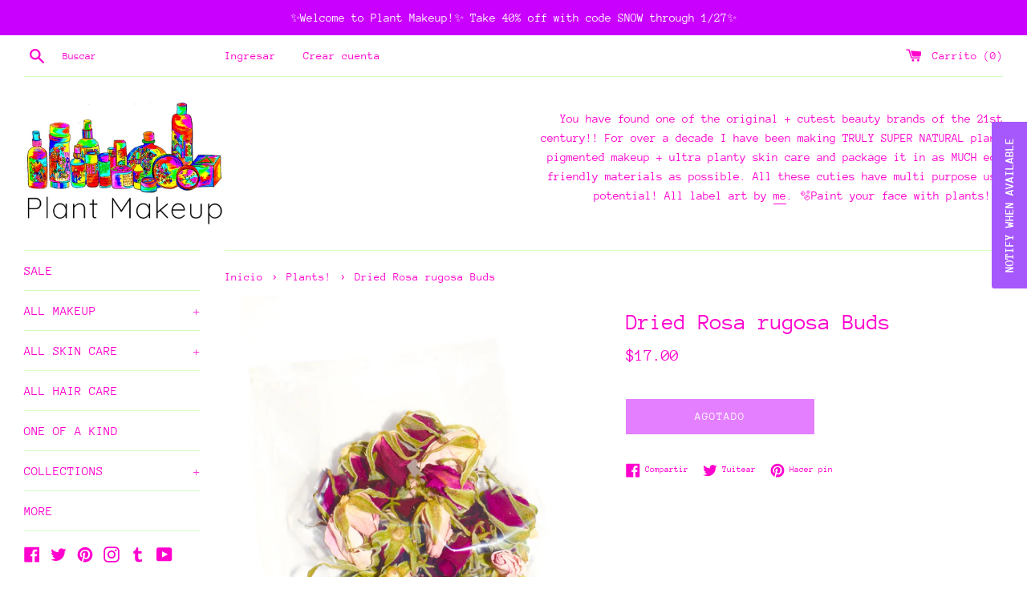

--- FILE ---
content_type: text/html; charset=utf-8
request_url: https://plantmakeup.com/es/collections/plants/products/rosebuds
body_size: 61046
content:
<!doctype html>
<html class="supports-no-js" lang="es">
<head>
<!-- Stock Alerts is generated by Ordersify -->
<style type="text/css">
  
</style>
<style type="text/css">
    
</style>
<script type="text/javascript">
  window.ORDERSIFY_BIS = window.ORDERSIFY_BIS || {};
  window.ORDERSIFY_BIS.template = "product";
  window.ORDERSIFY_BIS.language = "es";
  window.ORDERSIFY_BIS.primary_language = "en";
  window.ORDERSIFY_BIS.variant_inventory = [];
  window.ORDERSIFY_BIS.product_collections = [];
  
    window.ORDERSIFY_BIS.variant_inventory[43594980819199] = {
      inventory_management: "shopify",
      inventory_policy: "deny",
      inventory_quantity: 0
    };
  
  
    window.ORDERSIFY_BIS.product_collections.push({
      id: "400772006143",
    });
  
    window.ORDERSIFY_BIS.product_collections.push({
      id: "403015106815",
    });
  
  window.ORDERSIFY_BIS.shop = "plant-makeup.myshopify.com";
  window.ORDERSIFY_BIS.variant_inventory = [];
  
    window.ORDERSIFY_BIS.variant_inventory[43594980819199] = {
      inventory_management: "shopify",
      inventory_policy: "deny",
      inventory_quantity: 0
    };
  
  
  window.ORDERSIFY_BIS.popupSetting = {
    "is_optin_enable": false,
    "is_preorder": false,
    "is_brand_mark": false,
    "font_family": "Source Sans Pro",
    "is_multiple_language": false,
    "font_size": 14,
    "popup_border_radius": 4,
    "popup_heading_color": "#A658FC",
    "popup_text_color": "#000000",
    "is_message_enable": false,
    "is_sms_enable": false,
    "is_accepts_marketing_enable": false,
    "field_border_radius": 4,
    "popup_button_color": "#ffffff",
    "popup_button_bg_color": "#A658FC",
    "is_float_button": true,
    "is_inline_form": false,
    "inline_form_selector": null,
    "inline_form_position": null,
    "float_button_position": "right",
    "float_button_top": 15,
    "float_button_color": "#ffffff",
    "float_button_bg_color": "#A658FC",
    "is_inline_button": false,
    "inline_button_color": "#ffffff",
    "inline_button_bg_color": "#212b36",
    "is_push_notification_enable": false,
    "is_overlay_close": false,
    "ignore_collection_ids": "",
    "ignore_product_tags": "",
    "ignore_product_ids": "",
    "is_auto_translation": false,
    "selector": null,
    "selector_position": "right",
    "is_ga": false,
    "is_fp": false,
    "is_fb_checkbox": false,
    "fb_page_id": null,
    "is_pushowl": false
};
  window.ORDERSIFY_BIS.product = {"id":7888943218943,"title":"Dried Rosa rugosa Buds","handle":"rosebuds","description":"\u003ch2 data-mce-fragment=\"1\" data-content-field=\"excerpt\" class=\"ProductItem-details-excerpt\"\u003e\u003cspan style=\"color: #f542fa;\"\u003e\u003cstrong data-mce-fragment=\"1\"\u003e\u003cspan style=\"color: #f77bfa;\"\u003ed r i e d\u003c\/span\u003e \u003cem\u003eRosa rugosa\u003c\/em\u003e \u003cspan style=\"color: #d000d6;\"\u003eBuds\u003c\/span\u003e\u003cbr\u003e\u003c\/strong\u003e\u003c\/span\u003e\u003c\/h2\u003e\n\u003cp\u003eStraight from my rose garden Summer 2022! For any sort of dreams you may have!\u003cbr\u003e\u003c\/p\u003e\n\u003cp\u003eThis listing includes net weight .6oz (17gm) mix of magenta and light pink\u003cspan style=\"color: #fe86c4;\"\u003e \u003cspan style=\"color: #f542fa;\"\u003eRose Buds\u003c\/span\u003e\u003c\/span\u003e in a cellulose bag. Shipped + packaged with love and nature friendliness. magenta roses or a mix of magenta and white roses.\u003cbr\u003e\u003c\/p\u003e\n\u003cp\u003eIngredients: my own naturally garden grown rose buds: \u003cem\u003eRosa rugosa\u003c\/em\u003e (magenta) and \u003cem\u003eRosa rugosa alba \u003c\/em\u003e(light pink).\u003cbr\u003e\u003c\/p\u003e\n\u003cp\u003e\u003cem\u003elimited edition\u003c\/em\u003e\u003cbr\u003e\u003c\/p\u003e\n\u003cp\u003e♡plantmakeup\u003c\/p\u003e","published_at":"2022-11-09T12:50:35-05:00","created_at":"2022-11-09T12:17:08-05:00","vendor":"plant makeup","type":"","tags":["diy","dried flowers","dried plants","dried rose buds","dried roses","magenta","rosa rugosa","rose","rose buds"],"price":1700,"price_min":1700,"price_max":1700,"available":false,"price_varies":false,"compare_at_price":null,"compare_at_price_min":0,"compare_at_price_max":0,"compare_at_price_varies":false,"variants":[{"id":43594980819199,"title":"Default Title","option1":"Default Title","option2":null,"option3":null,"sku":"383","requires_shipping":true,"taxable":true,"featured_image":null,"available":false,"name":"Dried Rosa rugosa Buds","public_title":null,"options":["Default Title"],"price":1700,"weight":113,"compare_at_price":null,"inventory_management":"shopify","barcode":"","requires_selling_plan":false,"selling_plan_allocations":[]}],"images":["\/\/plantmakeup.com\/cdn\/shop\/products\/ScreenShot2022-11-09at12.32.48PM.png?v=1668016198"],"featured_image":"\/\/plantmakeup.com\/cdn\/shop\/products\/ScreenShot2022-11-09at12.32.48PM.png?v=1668016198","options":["Title"],"media":[{"alt":null,"id":31220878541055,"position":1,"preview_image":{"aspect_ratio":0.713,"height":1496,"width":1066,"src":"\/\/plantmakeup.com\/cdn\/shop\/products\/ScreenShot2022-11-09at12.32.48PM.png?v=1668016198"},"aspect_ratio":0.713,"height":1496,"media_type":"image","src":"\/\/plantmakeup.com\/cdn\/shop\/products\/ScreenShot2022-11-09at12.32.48PM.png?v=1668016198","width":1066}],"requires_selling_plan":false,"selling_plan_groups":[],"content":"\u003ch2 data-mce-fragment=\"1\" data-content-field=\"excerpt\" class=\"ProductItem-details-excerpt\"\u003e\u003cspan style=\"color: #f542fa;\"\u003e\u003cstrong data-mce-fragment=\"1\"\u003e\u003cspan style=\"color: #f77bfa;\"\u003ed r i e d\u003c\/span\u003e \u003cem\u003eRosa rugosa\u003c\/em\u003e \u003cspan style=\"color: #d000d6;\"\u003eBuds\u003c\/span\u003e\u003cbr\u003e\u003c\/strong\u003e\u003c\/span\u003e\u003c\/h2\u003e\n\u003cp\u003eStraight from my rose garden Summer 2022! For any sort of dreams you may have!\u003cbr\u003e\u003c\/p\u003e\n\u003cp\u003eThis listing includes net weight .6oz (17gm) mix of magenta and light pink\u003cspan style=\"color: #fe86c4;\"\u003e \u003cspan style=\"color: #f542fa;\"\u003eRose Buds\u003c\/span\u003e\u003c\/span\u003e in a cellulose bag. Shipped + packaged with love and nature friendliness. magenta roses or a mix of magenta and white roses.\u003cbr\u003e\u003c\/p\u003e\n\u003cp\u003eIngredients: my own naturally garden grown rose buds: \u003cem\u003eRosa rugosa\u003c\/em\u003e (magenta) and \u003cem\u003eRosa rugosa alba \u003c\/em\u003e(light pink).\u003cbr\u003e\u003c\/p\u003e\n\u003cp\u003e\u003cem\u003elimited edition\u003c\/em\u003e\u003cbr\u003e\u003c\/p\u003e\n\u003cp\u003e♡plantmakeup\u003c\/p\u003e"};
  window.ORDERSIFY_BIS.currentVariant = {"id":43594980819199,"title":"Default Title","option1":"Default Title","option2":null,"option3":null,"sku":"383","requires_shipping":true,"taxable":true,"featured_image":null,"available":false,"name":"Dried Rosa rugosa Buds","public_title":null,"options":["Default Title"],"price":1700,"weight":113,"compare_at_price":null,"inventory_management":"shopify","barcode":"","requires_selling_plan":false,"selling_plan_allocations":[]};
  window.ORDERSIFY_BIS.stockRemainingSetting = {
    "status": false,
    "selector": "#osf_stock_remaining",
    "selector_position": "inside",
    "font_family": "Lato",
    "font_size": 13,
    "content": "Low stock! Only {{ quantity }} items left!",
    "display_quantity": 100
};
  
    window.ORDERSIFY_BIS.translations = {
    "en": {
        "inline_button_text": "Notify when available",
        "float_button_text": "Notify when available",
        "popup_heading": "Let me when this cutie is back.",
        "popup_description": "I will send you a notification as soon as this product is available again!",
        "popup_button_text": "Notify me",
        "popup_note": "We respect your privacy and don't share your email with anybody.",
        "field_email_placeholder": "eg. username@example.com",
        "field_message_placeholder": "Tell something about your requirements to shop",
        "success_text": "You subscribed notification successfully",
        "required_email": "Plz pop in ur email address <3",
        "invalid_email": "Your email is invalid",
        "invalid_message": "Your message must be less then 255 characters",
        "push_notification_message": "Receive via web notification",
        "low_stock_content": "Low stock! Only {{ quantity }} items left!",
        "optin_message": null,
        "please_agree": null
    }
};
  
</script>

<!-- End of Stock Alerts is generated by Ordersify -->
  <meta charset="utf-8">
  <meta http-equiv="X-UA-Compatible" content="IE=edge,chrome=1">
  <meta name="viewport" content="width=device-width,initial-scale=1">
  <meta name="theme-color" content="">
  <link rel="canonical" href="https://plantmakeup.com/es/products/rosebuds">

  
    <link rel="shortcut icon" href="//plantmakeup.com/cdn/shop/files/new_logo_watermark_32x32.png?v=1739731106" type="image/png" />
  

  <title>
  Dried Rosa rugosa Buds &ndash; plant makeup
  </title>

  
    <meta name="description" content="d r i e d Rosa rugosa Petals Straight from my rose garden Summer 2022! For any sort of dreams you may have! This listing includes net weight .42oz (12gm) of Rose Petals in a cellulose bag. Shipped + packaged with love and nature friendliness. Ingredients: my own naturally garden grown rose petals (Rosa rugosa) + love. limited edition ♡plantmakeup">
  

  <!-- /snippets/social-meta-tags.liquid -->




<meta property="og:site_name" content="plant makeup">
<meta property="og:url" content="https://plantmakeup.com/es/products/rosebuds">
<meta property="og:title" content="Dried Rosa rugosa Buds">
<meta property="og:type" content="product">
<meta property="og:description" content="d r i e d Rosa rugosa Petals Straight from my rose garden Summer 2022! For any sort of dreams you may have! This listing includes net weight .42oz (12gm) of Rose Petals in a cellulose bag. Shipped + packaged with love and nature friendliness. Ingredients: my own naturally garden grown rose petals (Rosa rugosa) + love. limited edition ♡plantmakeup">

  <meta property="og:price:amount" content="17.00">
  <meta property="og:price:currency" content="USD">

<meta property="og:image" content="http://plantmakeup.com/cdn/shop/products/ScreenShot2022-11-09at12.32.48PM_1200x1200.png?v=1668016198">
<meta property="og:image:secure_url" content="https://plantmakeup.com/cdn/shop/products/ScreenShot2022-11-09at12.32.48PM_1200x1200.png?v=1668016198">


  <meta name="twitter:site" content="@plantmakeup">

<meta name="twitter:card" content="summary_large_image">
<meta name="twitter:title" content="Dried Rosa rugosa Buds">
<meta name="twitter:description" content="d r i e d Rosa rugosa Petals Straight from my rose garden Summer 2022! For any sort of dreams you may have! This listing includes net weight .42oz (12gm) of Rose Petals in a cellulose bag. Shipped + packaged with love and nature friendliness. Ingredients: my own naturally garden grown rose petals (Rosa rugosa) + love. limited edition ♡plantmakeup">


  <script>
    document.documentElement.className = document.documentElement.className.replace('supports-no-js', 'supports-js');

    var theme = {
      mapStrings: {
        addressError: "No se puede encontrar esa dirección",
        addressNoResults: "No results for that address",
        addressQueryLimit: "Se ha excedido el límite de uso de la API de Google . Considere la posibilidad de actualizar a un \u003ca href=\"https:\/\/developers.google.com\/maps\/premium\/usage-limits\"\u003ePlan Premium\u003c\/a\u003e.",
        authError: "Hubo un problema de autenticación con su cuenta de Google Maps."
      }
    }
  </script>

  <link href="//plantmakeup.com/cdn/shop/t/2/assets/theme.scss.css?v=153454097847044279961761959396" rel="stylesheet" type="text/css" media="all" />

  <script>window.performance && window.performance.mark && window.performance.mark('shopify.content_for_header.start');</script><meta id="shopify-digital-wallet" name="shopify-digital-wallet" content="/54047801535/digital_wallets/dialog">
<meta name="shopify-checkout-api-token" content="f269ec9d546631fda78f7575879da856">
<meta id="in-context-paypal-metadata" data-shop-id="54047801535" data-venmo-supported="false" data-environment="production" data-locale="es_ES" data-paypal-v4="true" data-currency="USD">
<link rel="alternate" hreflang="x-default" href="https://plantmakeup.com/products/rosebuds">
<link rel="alternate" hreflang="en" href="https://plantmakeup.com/products/rosebuds">
<link rel="alternate" hreflang="es" href="https://plantmakeup.com/es/products/rosebuds">
<link rel="alternate" hreflang="fr" href="https://plantmakeup.com/fr/products/rosebuds">
<link rel="alternate" type="application/json+oembed" href="https://plantmakeup.com/es/products/rosebuds.oembed">
<script async="async" src="/checkouts/internal/preloads.js?locale=es-US"></script>
<link rel="preconnect" href="https://shop.app" crossorigin="anonymous">
<script async="async" src="https://shop.app/checkouts/internal/preloads.js?locale=es-US&shop_id=54047801535" crossorigin="anonymous"></script>
<script id="apple-pay-shop-capabilities" type="application/json">{"shopId":54047801535,"countryCode":"US","currencyCode":"USD","merchantCapabilities":["supports3DS"],"merchantId":"gid:\/\/shopify\/Shop\/54047801535","merchantName":"plant makeup","requiredBillingContactFields":["postalAddress","email"],"requiredShippingContactFields":["postalAddress","email"],"shippingType":"shipping","supportedNetworks":["visa","masterCard","amex","discover","elo","jcb"],"total":{"type":"pending","label":"plant makeup","amount":"1.00"},"shopifyPaymentsEnabled":true,"supportsSubscriptions":true}</script>
<script id="shopify-features" type="application/json">{"accessToken":"f269ec9d546631fda78f7575879da856","betas":["rich-media-storefront-analytics"],"domain":"plantmakeup.com","predictiveSearch":true,"shopId":54047801535,"locale":"es"}</script>
<script>var Shopify = Shopify || {};
Shopify.shop = "plant-makeup.myshopify.com";
Shopify.locale = "es";
Shopify.currency = {"active":"USD","rate":"1.0"};
Shopify.country = "US";
Shopify.theme = {"name":"Simple","id":119213359295,"schema_name":"Simple","schema_version":"12.2.1","theme_store_id":578,"role":"main"};
Shopify.theme.handle = "null";
Shopify.theme.style = {"id":null,"handle":null};
Shopify.cdnHost = "plantmakeup.com/cdn";
Shopify.routes = Shopify.routes || {};
Shopify.routes.root = "/es/";</script>
<script type="module">!function(o){(o.Shopify=o.Shopify||{}).modules=!0}(window);</script>
<script>!function(o){function n(){var o=[];function n(){o.push(Array.prototype.slice.apply(arguments))}return n.q=o,n}var t=o.Shopify=o.Shopify||{};t.loadFeatures=n(),t.autoloadFeatures=n()}(window);</script>
<script>
  window.ShopifyPay = window.ShopifyPay || {};
  window.ShopifyPay.apiHost = "shop.app\/pay";
  window.ShopifyPay.redirectState = null;
</script>
<script id="shop-js-analytics" type="application/json">{"pageType":"product"}</script>
<script defer="defer" async type="module" src="//plantmakeup.com/cdn/shopifycloud/shop-js/modules/v2/client.init-shop-cart-sync_2Gr3Q33f.es.esm.js"></script>
<script defer="defer" async type="module" src="//plantmakeup.com/cdn/shopifycloud/shop-js/modules/v2/chunk.common_noJfOIa7.esm.js"></script>
<script defer="defer" async type="module" src="//plantmakeup.com/cdn/shopifycloud/shop-js/modules/v2/chunk.modal_Deo2FJQo.esm.js"></script>
<script type="module">
  await import("//plantmakeup.com/cdn/shopifycloud/shop-js/modules/v2/client.init-shop-cart-sync_2Gr3Q33f.es.esm.js");
await import("//plantmakeup.com/cdn/shopifycloud/shop-js/modules/v2/chunk.common_noJfOIa7.esm.js");
await import("//plantmakeup.com/cdn/shopifycloud/shop-js/modules/v2/chunk.modal_Deo2FJQo.esm.js");

  window.Shopify.SignInWithShop?.initShopCartSync?.({"fedCMEnabled":true,"windoidEnabled":true});

</script>
<script>
  window.Shopify = window.Shopify || {};
  if (!window.Shopify.featureAssets) window.Shopify.featureAssets = {};
  window.Shopify.featureAssets['shop-js'] = {"shop-cart-sync":["modules/v2/client.shop-cart-sync_CLKquFP5.es.esm.js","modules/v2/chunk.common_noJfOIa7.esm.js","modules/v2/chunk.modal_Deo2FJQo.esm.js"],"init-fed-cm":["modules/v2/client.init-fed-cm_UIHl99eI.es.esm.js","modules/v2/chunk.common_noJfOIa7.esm.js","modules/v2/chunk.modal_Deo2FJQo.esm.js"],"shop-cash-offers":["modules/v2/client.shop-cash-offers_CmfU17z0.es.esm.js","modules/v2/chunk.common_noJfOIa7.esm.js","modules/v2/chunk.modal_Deo2FJQo.esm.js"],"shop-login-button":["modules/v2/client.shop-login-button_TNcmr2ON.es.esm.js","modules/v2/chunk.common_noJfOIa7.esm.js","modules/v2/chunk.modal_Deo2FJQo.esm.js"],"pay-button":["modules/v2/client.pay-button_Bev6HBFS.es.esm.js","modules/v2/chunk.common_noJfOIa7.esm.js","modules/v2/chunk.modal_Deo2FJQo.esm.js"],"shop-button":["modules/v2/client.shop-button_D1FAYBb2.es.esm.js","modules/v2/chunk.common_noJfOIa7.esm.js","modules/v2/chunk.modal_Deo2FJQo.esm.js"],"avatar":["modules/v2/client.avatar_BTnouDA3.es.esm.js"],"init-windoid":["modules/v2/client.init-windoid_DEZXpPDW.es.esm.js","modules/v2/chunk.common_noJfOIa7.esm.js","modules/v2/chunk.modal_Deo2FJQo.esm.js"],"init-shop-for-new-customer-accounts":["modules/v2/client.init-shop-for-new-customer-accounts_BplbpZyb.es.esm.js","modules/v2/client.shop-login-button_TNcmr2ON.es.esm.js","modules/v2/chunk.common_noJfOIa7.esm.js","modules/v2/chunk.modal_Deo2FJQo.esm.js"],"init-shop-email-lookup-coordinator":["modules/v2/client.init-shop-email-lookup-coordinator_HqkMc84a.es.esm.js","modules/v2/chunk.common_noJfOIa7.esm.js","modules/v2/chunk.modal_Deo2FJQo.esm.js"],"init-shop-cart-sync":["modules/v2/client.init-shop-cart-sync_2Gr3Q33f.es.esm.js","modules/v2/chunk.common_noJfOIa7.esm.js","modules/v2/chunk.modal_Deo2FJQo.esm.js"],"shop-toast-manager":["modules/v2/client.shop-toast-manager_SugAQS8a.es.esm.js","modules/v2/chunk.common_noJfOIa7.esm.js","modules/v2/chunk.modal_Deo2FJQo.esm.js"],"init-customer-accounts":["modules/v2/client.init-customer-accounts_fxIyJgvX.es.esm.js","modules/v2/client.shop-login-button_TNcmr2ON.es.esm.js","modules/v2/chunk.common_noJfOIa7.esm.js","modules/v2/chunk.modal_Deo2FJQo.esm.js"],"init-customer-accounts-sign-up":["modules/v2/client.init-customer-accounts-sign-up_DnItKKRk.es.esm.js","modules/v2/client.shop-login-button_TNcmr2ON.es.esm.js","modules/v2/chunk.common_noJfOIa7.esm.js","modules/v2/chunk.modal_Deo2FJQo.esm.js"],"shop-follow-button":["modules/v2/client.shop-follow-button_Bfwbpk3m.es.esm.js","modules/v2/chunk.common_noJfOIa7.esm.js","modules/v2/chunk.modal_Deo2FJQo.esm.js"],"checkout-modal":["modules/v2/client.checkout-modal_BA6xEtNy.es.esm.js","modules/v2/chunk.common_noJfOIa7.esm.js","modules/v2/chunk.modal_Deo2FJQo.esm.js"],"shop-login":["modules/v2/client.shop-login_D2RP8Rbe.es.esm.js","modules/v2/chunk.common_noJfOIa7.esm.js","modules/v2/chunk.modal_Deo2FJQo.esm.js"],"lead-capture":["modules/v2/client.lead-capture_Dq1M6aah.es.esm.js","modules/v2/chunk.common_noJfOIa7.esm.js","modules/v2/chunk.modal_Deo2FJQo.esm.js"],"payment-terms":["modules/v2/client.payment-terms_DYWUeaxY.es.esm.js","modules/v2/chunk.common_noJfOIa7.esm.js","modules/v2/chunk.modal_Deo2FJQo.esm.js"]};
</script>
<script>(function() {
  var isLoaded = false;
  function asyncLoad() {
    if (isLoaded) return;
    isLoaded = true;
    var urls = ["https:\/\/js.smile.io\/v1\/smile-shopify.js?shop=plant-makeup.myshopify.com","\/\/www.powr.io\/powr.js?powr-token=plant-makeup.myshopify.com\u0026external-type=shopify\u0026shop=plant-makeup.myshopify.com","https:\/\/cdn.ordersify.com\/sdk\/productalerts-shopify.js?shop=plant-makeup.myshopify.com"];
    for (var i = 0; i < urls.length; i++) {
      var s = document.createElement('script');
      s.type = 'text/javascript';
      s.async = true;
      s.src = urls[i];
      var x = document.getElementsByTagName('script')[0];
      x.parentNode.insertBefore(s, x);
    }
  };
  if(window.attachEvent) {
    window.attachEvent('onload', asyncLoad);
  } else {
    window.addEventListener('load', asyncLoad, false);
  }
})();</script>
<script id="__st">var __st={"a":54047801535,"offset":-18000,"reqid":"73fbbf90-15b1-4e87-a3eb-04399fc00071-1769431867","pageurl":"plantmakeup.com\/es\/collections\/plants\/products\/rosebuds","u":"9fff041d70f7","p":"product","rtyp":"product","rid":7888943218943};</script>
<script>window.ShopifyPaypalV4VisibilityTracking = true;</script>
<script id="captcha-bootstrap">!function(){'use strict';const t='contact',e='account',n='new_comment',o=[[t,t],['blogs',n],['comments',n],[t,'customer']],c=[[e,'customer_login'],[e,'guest_login'],[e,'recover_customer_password'],[e,'create_customer']],r=t=>t.map((([t,e])=>`form[action*='/${t}']:not([data-nocaptcha='true']) input[name='form_type'][value='${e}']`)).join(','),a=t=>()=>t?[...document.querySelectorAll(t)].map((t=>t.form)):[];function s(){const t=[...o],e=r(t);return a(e)}const i='password',u='form_key',d=['recaptcha-v3-token','g-recaptcha-response','h-captcha-response',i],f=()=>{try{return window.sessionStorage}catch{return}},m='__shopify_v',_=t=>t.elements[u];function p(t,e,n=!1){try{const o=window.sessionStorage,c=JSON.parse(o.getItem(e)),{data:r}=function(t){const{data:e,action:n}=t;return t[m]||n?{data:e,action:n}:{data:t,action:n}}(c);for(const[e,n]of Object.entries(r))t.elements[e]&&(t.elements[e].value=n);n&&o.removeItem(e)}catch(o){console.error('form repopulation failed',{error:o})}}const l='form_type',E='cptcha';function T(t){t.dataset[E]=!0}const w=window,h=w.document,L='Shopify',v='ce_forms',y='captcha';let A=!1;((t,e)=>{const n=(g='f06e6c50-85a8-45c8-87d0-21a2b65856fe',I='https://cdn.shopify.com/shopifycloud/storefront-forms-hcaptcha/ce_storefront_forms_captcha_hcaptcha.v1.5.2.iife.js',D={infoText:'Protegido por hCaptcha',privacyText:'Privacidad',termsText:'Términos'},(t,e,n)=>{const o=w[L][v],c=o.bindForm;if(c)return c(t,g,e,D).then(n);var r;o.q.push([[t,g,e,D],n]),r=I,A||(h.body.append(Object.assign(h.createElement('script'),{id:'captcha-provider',async:!0,src:r})),A=!0)});var g,I,D;w[L]=w[L]||{},w[L][v]=w[L][v]||{},w[L][v].q=[],w[L][y]=w[L][y]||{},w[L][y].protect=function(t,e){n(t,void 0,e),T(t)},Object.freeze(w[L][y]),function(t,e,n,w,h,L){const[v,y,A,g]=function(t,e,n){const i=e?o:[],u=t?c:[],d=[...i,...u],f=r(d),m=r(i),_=r(d.filter((([t,e])=>n.includes(e))));return[a(f),a(m),a(_),s()]}(w,h,L),I=t=>{const e=t.target;return e instanceof HTMLFormElement?e:e&&e.form},D=t=>v().includes(t);t.addEventListener('submit',(t=>{const e=I(t);if(!e)return;const n=D(e)&&!e.dataset.hcaptchaBound&&!e.dataset.recaptchaBound,o=_(e),c=g().includes(e)&&(!o||!o.value);(n||c)&&t.preventDefault(),c&&!n&&(function(t){try{if(!f())return;!function(t){const e=f();if(!e)return;const n=_(t);if(!n)return;const o=n.value;o&&e.removeItem(o)}(t);const e=Array.from(Array(32),(()=>Math.random().toString(36)[2])).join('');!function(t,e){_(t)||t.append(Object.assign(document.createElement('input'),{type:'hidden',name:u})),t.elements[u].value=e}(t,e),function(t,e){const n=f();if(!n)return;const o=[...t.querySelectorAll(`input[type='${i}']`)].map((({name:t})=>t)),c=[...d,...o],r={};for(const[a,s]of new FormData(t).entries())c.includes(a)||(r[a]=s);n.setItem(e,JSON.stringify({[m]:1,action:t.action,data:r}))}(t,e)}catch(e){console.error('failed to persist form',e)}}(e),e.submit())}));const S=(t,e)=>{t&&!t.dataset[E]&&(n(t,e.some((e=>e===t))),T(t))};for(const o of['focusin','change'])t.addEventListener(o,(t=>{const e=I(t);D(e)&&S(e,y())}));const B=e.get('form_key'),M=e.get(l),P=B&&M;t.addEventListener('DOMContentLoaded',(()=>{const t=y();if(P)for(const e of t)e.elements[l].value===M&&p(e,B);[...new Set([...A(),...v().filter((t=>'true'===t.dataset.shopifyCaptcha))])].forEach((e=>S(e,t)))}))}(h,new URLSearchParams(w.location.search),n,t,e,['guest_login'])})(!0,!0)}();</script>
<script integrity="sha256-4kQ18oKyAcykRKYeNunJcIwy7WH5gtpwJnB7kiuLZ1E=" data-source-attribution="shopify.loadfeatures" defer="defer" src="//plantmakeup.com/cdn/shopifycloud/storefront/assets/storefront/load_feature-a0a9edcb.js" crossorigin="anonymous"></script>
<script crossorigin="anonymous" defer="defer" src="//plantmakeup.com/cdn/shopifycloud/storefront/assets/shopify_pay/storefront-65b4c6d7.js?v=20250812"></script>
<script data-source-attribution="shopify.dynamic_checkout.dynamic.init">var Shopify=Shopify||{};Shopify.PaymentButton=Shopify.PaymentButton||{isStorefrontPortableWallets:!0,init:function(){window.Shopify.PaymentButton.init=function(){};var t=document.createElement("script");t.src="https://plantmakeup.com/cdn/shopifycloud/portable-wallets/latest/portable-wallets.es.js",t.type="module",document.head.appendChild(t)}};
</script>
<script data-source-attribution="shopify.dynamic_checkout.buyer_consent">
  function portableWalletsHideBuyerConsent(e){var t=document.getElementById("shopify-buyer-consent"),n=document.getElementById("shopify-subscription-policy-button");t&&n&&(t.classList.add("hidden"),t.setAttribute("aria-hidden","true"),n.removeEventListener("click",e))}function portableWalletsShowBuyerConsent(e){var t=document.getElementById("shopify-buyer-consent"),n=document.getElementById("shopify-subscription-policy-button");t&&n&&(t.classList.remove("hidden"),t.removeAttribute("aria-hidden"),n.addEventListener("click",e))}window.Shopify?.PaymentButton&&(window.Shopify.PaymentButton.hideBuyerConsent=portableWalletsHideBuyerConsent,window.Shopify.PaymentButton.showBuyerConsent=portableWalletsShowBuyerConsent);
</script>
<script>
  function portableWalletsCleanup(e){e&&e.src&&console.error("Failed to load portable wallets script "+e.src);var t=document.querySelectorAll("shopify-accelerated-checkout .shopify-payment-button__skeleton, shopify-accelerated-checkout-cart .wallet-cart-button__skeleton"),e=document.getElementById("shopify-buyer-consent");for(let e=0;e<t.length;e++)t[e].remove();e&&e.remove()}function portableWalletsNotLoadedAsModule(e){e instanceof ErrorEvent&&"string"==typeof e.message&&e.message.includes("import.meta")&&"string"==typeof e.filename&&e.filename.includes("portable-wallets")&&(window.removeEventListener("error",portableWalletsNotLoadedAsModule),window.Shopify.PaymentButton.failedToLoad=e,"loading"===document.readyState?document.addEventListener("DOMContentLoaded",window.Shopify.PaymentButton.init):window.Shopify.PaymentButton.init())}window.addEventListener("error",portableWalletsNotLoadedAsModule);
</script>

<script type="module" src="https://plantmakeup.com/cdn/shopifycloud/portable-wallets/latest/portable-wallets.es.js" onError="portableWalletsCleanup(this)" crossorigin="anonymous"></script>
<script nomodule>
  document.addEventListener("DOMContentLoaded", portableWalletsCleanup);
</script>

<link id="shopify-accelerated-checkout-styles" rel="stylesheet" media="screen" href="https://plantmakeup.com/cdn/shopifycloud/portable-wallets/latest/accelerated-checkout-backwards-compat.css" crossorigin="anonymous">
<style id="shopify-accelerated-checkout-cart">
        #shopify-buyer-consent {
  margin-top: 1em;
  display: inline-block;
  width: 100%;
}

#shopify-buyer-consent.hidden {
  display: none;
}

#shopify-subscription-policy-button {
  background: none;
  border: none;
  padding: 0;
  text-decoration: underline;
  font-size: inherit;
  cursor: pointer;
}

#shopify-subscription-policy-button::before {
  box-shadow: none;
}

      </style>

<script>window.performance && window.performance.mark && window.performance.mark('shopify.content_for_header.end');</script>

  <script src="//plantmakeup.com/cdn/shop/t/2/assets/jquery-1.11.0.min.js?v=32460426840832490021612293194" type="text/javascript"></script>
  <script src="//plantmakeup.com/cdn/shop/t/2/assets/modernizr.min.js?v=44044439420609591321612293195" type="text/javascript"></script>

  <script src="//plantmakeup.com/cdn/shop/t/2/assets/lazysizes.min.js?v=155223123402716617051612293194" async="async"></script>

  
  
<!-- Start of Judge.me Core -->
<link rel="dns-prefetch" href="https://cdn.judge.me/">
<script data-cfasync='false' class='jdgm-settings-script'>window.jdgmSettings={"pagination":5,"disable_web_reviews":true,"badge_no_review_text":"Sin reseñas","badge_n_reviews_text":"{{ n }} reseña/reseñas","badge_star_color":"#F500FF","hide_badge_preview_if_no_reviews":true,"badge_hide_text":false,"enforce_center_preview_badge":false,"widget_title":"Reseñas de Clientes","widget_open_form_text":"Escribir una reseña","widget_close_form_text":"Cancelar reseña","widget_refresh_page_text":"Actualizar página","widget_summary_text":"Basado en {{ number_of_reviews }} reseña/reseñas","widget_no_review_text":"Sé el primero en escribir una reseña","widget_name_field_text":"Nombre","widget_verified_name_field_text":"Nombre Verificado (público)","widget_name_placeholder_text":"Nombre","widget_required_field_error_text":"Este campo es obligatorio.","widget_email_field_text":"Dirección de correo electrónico","widget_verified_email_field_text":"Correo electrónico Verificado (privado, no se puede editar)","widget_email_placeholder_text":"Tu dirección de correo electrónico","widget_email_field_error_text":"Por favor, ingresa una dirección de correo electrónico válida.","widget_rating_field_text":"Calificación","widget_review_title_field_text":"Título de la Reseña","widget_review_title_placeholder_text":"Da un título a tu reseña","widget_review_body_field_text":"Contenido de la reseña","widget_review_body_placeholder_text":"Empieza a escribir aquí...","widget_pictures_field_text":"Imagen/Video (opcional)","widget_submit_review_text":"Enviar Reseña","widget_submit_verified_review_text":"Enviar Reseña Verificada","widget_submit_success_msg_with_auto_publish":"¡Gracias! Por favor, actualiza la página en unos momentos para ver tu reseña. Puedes eliminar o editar tu reseña iniciando sesión en \u003ca href='https://judge.me/login' target='_blank' rel='nofollow noopener'\u003eJudge.me\u003c/a\u003e","widget_submit_success_msg_no_auto_publish":"¡Gracias! Tu reseña se publicará tan pronto como sea aprobada por el administrador de la tienda. Puedes eliminar o editar tu reseña iniciando sesión en \u003ca href='https://judge.me/login' target='_blank' rel='nofollow noopener'\u003eJudge.me\u003c/a\u003e","widget_show_default_reviews_out_of_total_text":"Mostrando {{ n_reviews_shown }} de {{ n_reviews }} reseñas.","widget_show_all_link_text":"Mostrar todas","widget_show_less_link_text":"Mostrar menos","widget_author_said_text":"{{ reviewer_name }} dijo:","widget_days_text":"hace {{ n }} día/días","widget_weeks_text":"hace {{ n }} semana/semanas","widget_months_text":"hace {{ n }} mes/meses","widget_years_text":"hace {{ n }} año/años","widget_yesterday_text":"Ayer","widget_today_text":"Hoy","widget_replied_text":"\u003e\u003e {{ shop_name }} respondió:","widget_read_more_text":"Leer más","widget_reviewer_name_as_initial":"","widget_rating_filter_color":"#fbcd0a","widget_rating_filter_see_all_text":"Ver todas las reseñas","widget_sorting_most_recent_text":"Más Recientes","widget_sorting_highest_rating_text":"Mayor Calificación","widget_sorting_lowest_rating_text":"Menor Calificación","widget_sorting_with_pictures_text":"Solo Imágenes","widget_sorting_most_helpful_text":"Más Útiles","widget_open_question_form_text":"Hacer una pregunta","widget_reviews_subtab_text":"Reseñas","widget_questions_subtab_text":"Preguntas","widget_question_label_text":"Pregunta","widget_answer_label_text":"Respuesta","widget_question_placeholder_text":"Escribe tu pregunta aquí","widget_submit_question_text":"Enviar Pregunta","widget_question_submit_success_text":"¡Gracias por tu pregunta! Te notificaremos una vez que sea respondida.","widget_star_color":"#d600ff","verified_badge_text":"Verificado","verified_badge_bg_color":"","verified_badge_text_color":"","verified_badge_placement":"left-of-reviewer-name","widget_review_max_height":"","widget_hide_border":false,"widget_social_share":false,"widget_thumb":false,"widget_review_location_show":false,"widget_location_format":"","all_reviews_include_out_of_store_products":true,"all_reviews_out_of_store_text":"(fuera de la tienda)","all_reviews_pagination":100,"all_reviews_product_name_prefix_text":"sobre","enable_review_pictures":false,"enable_question_anwser":false,"widget_theme":"default","review_date_format":"mm/dd/yyyy","default_sort_method":"most-recent","widget_product_reviews_subtab_text":"Reseñas de Productos","widget_shop_reviews_subtab_text":"Reseñas de la Tienda","widget_other_products_reviews_text":"Reseñas para otros productos","widget_store_reviews_subtab_text":"Reseñas de la tienda","widget_no_store_reviews_text":"Esta tienda no ha recibido ninguna reseña todavía","widget_web_restriction_product_reviews_text":"Este producto no ha recibido ninguna reseña todavía","widget_no_items_text":"No se encontraron elementos","widget_show_more_text":"Mostrar más","widget_write_a_store_review_text":"Escribir una Reseña de la Tienda","widget_other_languages_heading":"Reseñas en Otros Idiomas","widget_translate_review_text":"Traducir reseña a {{ language }}","widget_translating_review_text":"Traduciendo...","widget_show_original_translation_text":"Mostrar original ({{ language }})","widget_translate_review_failed_text":"No se pudo traducir la reseña.","widget_translate_review_retry_text":"Reintentar","widget_translate_review_try_again_later_text":"Intentar más tarde","show_product_url_for_grouped_product":false,"widget_sorting_pictures_first_text":"Imágenes Primero","show_pictures_on_all_rev_page_mobile":false,"show_pictures_on_all_rev_page_desktop":false,"floating_tab_hide_mobile_install_preference":false,"floating_tab_button_name":"★ Reseñas","floating_tab_title":"Deja que los clientes hablen por nosotros","floating_tab_button_color":"","floating_tab_button_background_color":"","floating_tab_url":"","floating_tab_url_enabled":false,"floating_tab_tab_style":"text","all_reviews_text_badge_text":"Los clientes nos califican {{ shop.metafields.judgeme.all_reviews_rating | round: 1 }}/5 basado en {{ shop.metafields.judgeme.all_reviews_count }} reseñas.","all_reviews_text_badge_text_branded_style":"{{ shop.metafields.judgeme.all_reviews_rating | round: 1 }} de 5 estrellas basado en {{ shop.metafields.judgeme.all_reviews_count }} reseñas","is_all_reviews_text_badge_a_link":false,"show_stars_for_all_reviews_text_badge":false,"all_reviews_text_badge_url":"","all_reviews_text_style":"text","all_reviews_text_color_style":"judgeme_brand_color","all_reviews_text_color":"#108474","all_reviews_text_show_jm_brand":true,"featured_carousel_show_header":true,"featured_carousel_title":"Deja que los clientes hablen por nosotros","testimonials_carousel_title":"Los clientes nos dicen","videos_carousel_title":"Historias de clientes reales","cards_carousel_title":"Los clientes nos dicen","featured_carousel_count_text":"de {{ n }} reseñas","featured_carousel_add_link_to_all_reviews_page":false,"featured_carousel_url":"","featured_carousel_show_images":true,"featured_carousel_autoslide_interval":5,"featured_carousel_arrows_on_the_sides":false,"featured_carousel_height":250,"featured_carousel_width":80,"featured_carousel_image_size":0,"featured_carousel_image_height":250,"featured_carousel_arrow_color":"#eeeeee","verified_count_badge_style":"vintage","verified_count_badge_orientation":"horizontal","verified_count_badge_color_style":"judgeme_brand_color","verified_count_badge_color":"#108474","is_verified_count_badge_a_link":false,"verified_count_badge_url":"","verified_count_badge_show_jm_brand":true,"widget_rating_preset_default":5,"widget_first_sub_tab":"product-reviews","widget_show_histogram":true,"widget_histogram_use_custom_color":false,"widget_pagination_use_custom_color":false,"widget_star_use_custom_color":true,"widget_verified_badge_use_custom_color":false,"widget_write_review_use_custom_color":false,"picture_reminder_submit_button":"Subir Imágenes","enable_review_videos":false,"mute_video_by_default":false,"widget_sorting_videos_first_text":"Videos Primero","widget_review_pending_text":"Pendiente","featured_carousel_items_for_large_screen":3,"social_share_options_order":"Facebook,Twitter","remove_microdata_snippet":false,"disable_json_ld":false,"enable_json_ld_products":false,"preview_badge_show_question_text":false,"preview_badge_no_question_text":"Sin preguntas","preview_badge_n_question_text":"{{ number_of_questions }} pregunta/preguntas","qa_badge_show_icon":false,"qa_badge_position":"same-row","remove_judgeme_branding":false,"widget_add_search_bar":false,"widget_search_bar_placeholder":"Buscar","widget_sorting_verified_only_text":"Solo verificadas","featured_carousel_theme":"default","featured_carousel_show_rating":true,"featured_carousel_show_title":true,"featured_carousel_show_body":true,"featured_carousel_show_date":false,"featured_carousel_show_reviewer":true,"featured_carousel_show_product":false,"featured_carousel_header_background_color":"#108474","featured_carousel_header_text_color":"#ffffff","featured_carousel_name_product_separator":"reviewed","featured_carousel_full_star_background":"#108474","featured_carousel_empty_star_background":"#dadada","featured_carousel_vertical_theme_background":"#f9fafb","featured_carousel_verified_badge_enable":false,"featured_carousel_verified_badge_color":"#108474","featured_carousel_border_style":"round","featured_carousel_review_line_length_limit":3,"featured_carousel_more_reviews_button_text":"Leer más reseñas","featured_carousel_view_product_button_text":"Ver producto","all_reviews_page_load_reviews_on":"scroll","all_reviews_page_load_more_text":"Cargar Más Reseñas","disable_fb_tab_reviews":false,"enable_ajax_cdn_cache":false,"widget_public_name_text":"mostrado públicamente como","default_reviewer_name":"John Smith","default_reviewer_name_has_non_latin":true,"widget_reviewer_anonymous":"Anónimo","medals_widget_title":"Medallas de Reseñas Judge.me","medals_widget_background_color":"#f9fafb","medals_widget_position":"footer_all_pages","medals_widget_border_color":"#f9fafb","medals_widget_verified_text_position":"left","medals_widget_use_monochromatic_version":false,"medals_widget_elements_color":"#108474","show_reviewer_avatar":true,"widget_invalid_yt_video_url_error_text":"No es una URL de video de YouTube","widget_max_length_field_error_text":"Por favor, ingresa no más de {0} caracteres.","widget_show_country_flag":false,"widget_show_collected_via_shop_app":true,"widget_verified_by_shop_badge_style":"light","widget_verified_by_shop_text":"Verificado por la Tienda","widget_show_photo_gallery":false,"widget_load_with_code_splitting":true,"widget_ugc_install_preference":false,"widget_ugc_title":"Hecho por nosotros, Compartido por ti","widget_ugc_subtitle":"Etiquétanos para ver tu imagen destacada en nuestra página","widget_ugc_arrows_color":"#ffffff","widget_ugc_primary_button_text":"Comprar Ahora","widget_ugc_primary_button_background_color":"#108474","widget_ugc_primary_button_text_color":"#ffffff","widget_ugc_primary_button_border_width":"0","widget_ugc_primary_button_border_style":"none","widget_ugc_primary_button_border_color":"#108474","widget_ugc_primary_button_border_radius":"25","widget_ugc_secondary_button_text":"Cargar Más","widget_ugc_secondary_button_background_color":"#ffffff","widget_ugc_secondary_button_text_color":"#108474","widget_ugc_secondary_button_border_width":"2","widget_ugc_secondary_button_border_style":"solid","widget_ugc_secondary_button_border_color":"#108474","widget_ugc_secondary_button_border_radius":"25","widget_ugc_reviews_button_text":"Ver Reseñas","widget_ugc_reviews_button_background_color":"#ffffff","widget_ugc_reviews_button_text_color":"#108474","widget_ugc_reviews_button_border_width":"2","widget_ugc_reviews_button_border_style":"solid","widget_ugc_reviews_button_border_color":"#108474","widget_ugc_reviews_button_border_radius":"25","widget_ugc_reviews_button_link_to":"judgeme-reviews-page","widget_ugc_show_post_date":true,"widget_ugc_max_width":"800","widget_rating_metafield_value_type":true,"widget_primary_color":"#FF00FC","widget_enable_secondary_color":false,"widget_secondary_color":"#edf5f5","widget_summary_average_rating_text":"{{ average_rating }} de 5","widget_media_grid_title":"Fotos y videos de clientes","widget_media_grid_see_more_text":"Ver más","widget_round_style":false,"widget_show_product_medals":true,"widget_verified_by_judgeme_text":"Verificado por Judge.me","widget_show_store_medals":true,"widget_verified_by_judgeme_text_in_store_medals":"Verificado por Judge.me","widget_media_field_exceed_quantity_message":"Lo sentimos, solo podemos aceptar {{ max_media }} para una reseña.","widget_media_field_exceed_limit_message":"{{ file_name }} es demasiado grande, por favor selecciona un {{ media_type }} menor a {{ size_limit }}MB.","widget_review_submitted_text":"¡Reseña Enviada!","widget_question_submitted_text":"¡Pregunta Enviada!","widget_close_form_text_question":"Cancelar","widget_write_your_answer_here_text":"Escribe tu respuesta aquí","widget_enabled_branded_link":true,"widget_show_collected_by_judgeme":false,"widget_reviewer_name_color":"","widget_write_review_text_color":"","widget_write_review_bg_color":"","widget_collected_by_judgeme_text":"recopilado por Judge.me","widget_pagination_type":"standard","widget_load_more_text":"Cargar Más","widget_load_more_color":"#108474","widget_full_review_text":"Reseña Completa","widget_read_more_reviews_text":"Leer Más Reseñas","widget_read_questions_text":"Leer Preguntas","widget_questions_and_answers_text":"Preguntas y Respuestas","widget_verified_by_text":"Verificado por","widget_verified_text":"Verificado","widget_number_of_reviews_text":"{{ number_of_reviews }} reseñas","widget_back_button_text":"Atrás","widget_next_button_text":"Siguiente","widget_custom_forms_filter_button":"Filtros","custom_forms_style":"vertical","widget_show_review_information":false,"how_reviews_are_collected":"¿Cómo se recopilan las reseñas?","widget_show_review_keywords":false,"widget_gdpr_statement":"Cómo usamos tus datos: Solo te contactaremos sobre la reseña que dejaste, y solo si es necesario. Al enviar tu reseña, aceptas los \u003ca href='https://judge.me/terms' target='_blank' rel='nofollow noopener'\u003etérminos\u003c/a\u003e, \u003ca href='https://judge.me/privacy' target='_blank' rel='nofollow noopener'\u003eprivacidad\u003c/a\u003e y \u003ca href='https://judge.me/content-policy' target='_blank' rel='nofollow noopener'\u003epolíticas de contenido\u003c/a\u003e de Judge.me.","widget_multilingual_sorting_enabled":false,"widget_translate_review_content_enabled":false,"widget_translate_review_content_method":"manual","popup_widget_review_selection":"automatically_with_pictures","popup_widget_round_border_style":true,"popup_widget_show_title":true,"popup_widget_show_body":true,"popup_widget_show_reviewer":false,"popup_widget_show_product":true,"popup_widget_show_pictures":true,"popup_widget_use_review_picture":true,"popup_widget_show_on_home_page":true,"popup_widget_show_on_product_page":true,"popup_widget_show_on_collection_page":true,"popup_widget_show_on_cart_page":true,"popup_widget_position":"bottom_left","popup_widget_first_review_delay":5,"popup_widget_duration":5,"popup_widget_interval":5,"popup_widget_review_count":5,"popup_widget_hide_on_mobile":true,"review_snippet_widget_round_border_style":true,"review_snippet_widget_card_color":"#FFFFFF","review_snippet_widget_slider_arrows_background_color":"#FFFFFF","review_snippet_widget_slider_arrows_color":"#000000","review_snippet_widget_star_color":"#108474","show_product_variant":false,"all_reviews_product_variant_label_text":"Variante: ","widget_show_verified_branding":false,"widget_ai_summary_title":"Los clientes dicen","widget_ai_summary_disclaimer":"Resumen de reseñas impulsado por IA basado en reseñas recientes de clientes","widget_show_ai_summary":false,"widget_show_ai_summary_bg":false,"widget_show_review_title_input":true,"redirect_reviewers_invited_via_email":"review_widget","request_store_review_after_product_review":false,"request_review_other_products_in_order":false,"review_form_color_scheme":"default","review_form_corner_style":"square","review_form_star_color":{},"review_form_text_color":"#333333","review_form_background_color":"#ffffff","review_form_field_background_color":"#fafafa","review_form_button_color":{},"review_form_button_text_color":"#ffffff","review_form_modal_overlay_color":"#000000","review_content_screen_title_text":"¿Cómo calificarías este producto?","review_content_introduction_text":"Nos encantaría que compartieras un poco sobre tu experiencia.","store_review_form_title_text":"¿Cómo calificarías esta tienda?","store_review_form_introduction_text":"Nos encantaría que compartieras un poco sobre tu experiencia.","show_review_guidance_text":true,"one_star_review_guidance_text":"Pobre","five_star_review_guidance_text":"Excelente","customer_information_screen_title_text":"Sobre ti","customer_information_introduction_text":"Por favor, cuéntanos más sobre ti.","custom_questions_screen_title_text":"Tu experiencia en más detalle","custom_questions_introduction_text":"Aquí hay algunas preguntas para ayudarnos a entender más sobre tu experiencia.","review_submitted_screen_title_text":"¡Gracias por tu reseña!","review_submitted_screen_thank_you_text":"La estamos procesando y aparecerá en la tienda pronto.","review_submitted_screen_email_verification_text":"Por favor, confirma tu correo electrónico haciendo clic en el enlace que acabamos de enviarte. Esto nos ayuda a mantener las reseñas auténticas.","review_submitted_request_store_review_text":"¿Te gustaría compartir tu experiencia de compra con nosotros?","review_submitted_review_other_products_text":"¿Te gustaría reseñar estos productos?","store_review_screen_title_text":"¿Te gustaría compartir tu experiencia de compra con nosotros?","store_review_introduction_text":"Valoramos tu opinión y la utilizamos para mejorar. Por favor, comparte cualquier pensamiento o sugerencia que tengas.","reviewer_media_screen_title_picture_text":"Compartir una foto","reviewer_media_introduction_picture_text":"Sube una foto para apoyar tu reseña.","reviewer_media_screen_title_video_text":"Compartir un video","reviewer_media_introduction_video_text":"Sube un video para apoyar tu reseña.","reviewer_media_screen_title_picture_or_video_text":"Compartir una foto o video","reviewer_media_introduction_picture_or_video_text":"Sube una foto o video para apoyar tu reseña.","reviewer_media_youtube_url_text":"Pega tu URL de Youtube aquí","advanced_settings_next_step_button_text":"Siguiente","advanced_settings_close_review_button_text":"Cerrar","modal_write_review_flow":false,"write_review_flow_required_text":"Obligatorio","write_review_flow_privacy_message_text":"Respetamos tu privacidad.","write_review_flow_anonymous_text":"Reseña como anónimo","write_review_flow_visibility_text":"No será visible para otros clientes.","write_review_flow_multiple_selection_help_text":"Selecciona tantos como quieras","write_review_flow_single_selection_help_text":"Selecciona una opción","write_review_flow_required_field_error_text":"Este campo es obligatorio","write_review_flow_invalid_email_error_text":"Por favor ingresa una dirección de correo válida","write_review_flow_max_length_error_text":"Máx. {{ max_length }} caracteres.","write_review_flow_media_upload_text":"\u003cb\u003eHaz clic para subir\u003c/b\u003e o arrastrar y soltar","write_review_flow_gdpr_statement":"Solo te contactaremos sobre tu reseña si es necesario. Al enviar tu reseña, aceptas nuestros \u003ca href='https://judge.me/terms' target='_blank' rel='nofollow noopener'\u003etérminos y condiciones\u003c/a\u003e y \u003ca href='https://judge.me/privacy' target='_blank' rel='nofollow noopener'\u003epolítica de privacidad\u003c/a\u003e.","rating_only_reviews_enabled":false,"show_negative_reviews_help_screen":false,"new_review_flow_help_screen_rating_threshold":3,"negative_review_resolution_screen_title_text":"Cuéntanos más","negative_review_resolution_text":"Tu experiencia es importante para nosotros. Si hubo problemas con tu compra, estamos aquí para ayudar. No dudes en contactarnos, nos encantaría la oportunidad de arreglar las cosas.","negative_review_resolution_button_text":"Contáctanos","negative_review_resolution_proceed_with_review_text":"Deja una reseña","negative_review_resolution_subject":"Problema con la compra de {{ shop_name }}.{{ order_name }}","preview_badge_collection_page_install_status":false,"widget_review_custom_css":"","preview_badge_custom_css":"","preview_badge_stars_count":"5-stars","featured_carousel_custom_css":"","floating_tab_custom_css":"","all_reviews_widget_custom_css":"","medals_widget_custom_css":"","verified_badge_custom_css":"","all_reviews_text_custom_css":"","transparency_badges_collected_via_store_invite":false,"transparency_badges_from_another_provider":false,"transparency_badges_collected_from_store_visitor":false,"transparency_badges_collected_by_verified_review_provider":false,"transparency_badges_earned_reward":false,"transparency_badges_collected_via_store_invite_text":"Reseña recopilada a través de una invitación al negocio","transparency_badges_from_another_provider_text":"Reseña recopilada de otro proveedor","transparency_badges_collected_from_store_visitor_text":"Reseña recopilada de un visitante del negocio","transparency_badges_written_in_google_text":"Reseña escrita en Google","transparency_badges_written_in_etsy_text":"Reseña escrita en Etsy","transparency_badges_written_in_shop_app_text":"Reseña escrita en Shop App","transparency_badges_earned_reward_text":"Reseña ganó una recompensa para una futura compra","product_review_widget_per_page":10,"widget_store_review_label_text":"Reseña de la tienda","checkout_comment_extension_title_on_product_page":"Customer Comments","checkout_comment_extension_num_latest_comment_show":5,"checkout_comment_extension_format":"name_and_timestamp","checkout_comment_customer_name":"last_initial","checkout_comment_comment_notification":true,"preview_badge_collection_page_install_preference":true,"preview_badge_home_page_install_preference":false,"preview_badge_product_page_install_preference":true,"review_widget_install_preference":"","review_carousel_install_preference":false,"floating_reviews_tab_install_preference":"none","verified_reviews_count_badge_install_preference":false,"all_reviews_text_install_preference":false,"review_widget_best_location":true,"judgeme_medals_install_preference":false,"review_widget_revamp_enabled":false,"review_widget_qna_enabled":false,"review_widget_header_theme":"minimal","review_widget_widget_title_enabled":true,"review_widget_header_text_size":"medium","review_widget_header_text_weight":"regular","review_widget_average_rating_style":"compact","review_widget_bar_chart_enabled":true,"review_widget_bar_chart_type":"numbers","review_widget_bar_chart_style":"standard","review_widget_expanded_media_gallery_enabled":false,"review_widget_reviews_section_theme":"standard","review_widget_image_style":"thumbnails","review_widget_review_image_ratio":"square","review_widget_stars_size":"medium","review_widget_verified_badge":"standard_text","review_widget_review_title_text_size":"medium","review_widget_review_text_size":"medium","review_widget_review_text_length":"medium","review_widget_number_of_columns_desktop":3,"review_widget_carousel_transition_speed":5,"review_widget_custom_questions_answers_display":"always","review_widget_button_text_color":"#FFFFFF","review_widget_text_color":"#000000","review_widget_lighter_text_color":"#7B7B7B","review_widget_corner_styling":"soft","review_widget_review_word_singular":"reseña","review_widget_review_word_plural":"reseñas","review_widget_voting_label":"¿Útil?","review_widget_shop_reply_label":"Respuesta de {{ shop_name }}:","review_widget_filters_title":"Filtros","qna_widget_question_word_singular":"Pregunta","qna_widget_question_word_plural":"Preguntas","qna_widget_answer_reply_label":"Respuesta de {{ answerer_name }}:","qna_content_screen_title_text":"Preguntar sobre este producto","qna_widget_question_required_field_error_text":"Por favor, ingrese su pregunta.","qna_widget_flow_gdpr_statement":"Solo te contactaremos sobre tu pregunta si es necesario. Al enviar tu pregunta, aceptas nuestros \u003ca href='https://judge.me/terms' target='_blank' rel='nofollow noopener'\u003etérminos y condiciones\u003c/a\u003e y \u003ca href='https://judge.me/privacy' target='_blank' rel='nofollow noopener'\u003epolítica de privacidad\u003c/a\u003e.","qna_widget_question_submitted_text":"¡Gracias por tu pregunta!","qna_widget_close_form_text_question":"Cerrar","qna_widget_question_submit_success_text":"Te informaremos por correo electrónico cuando te respondamos tu pregunta.","all_reviews_widget_v2025_enabled":false,"all_reviews_widget_v2025_header_theme":"default","all_reviews_widget_v2025_widget_title_enabled":true,"all_reviews_widget_v2025_header_text_size":"medium","all_reviews_widget_v2025_header_text_weight":"regular","all_reviews_widget_v2025_average_rating_style":"compact","all_reviews_widget_v2025_bar_chart_enabled":true,"all_reviews_widget_v2025_bar_chart_type":"numbers","all_reviews_widget_v2025_bar_chart_style":"standard","all_reviews_widget_v2025_expanded_media_gallery_enabled":false,"all_reviews_widget_v2025_show_store_medals":true,"all_reviews_widget_v2025_show_photo_gallery":true,"all_reviews_widget_v2025_show_review_keywords":false,"all_reviews_widget_v2025_show_ai_summary":false,"all_reviews_widget_v2025_show_ai_summary_bg":false,"all_reviews_widget_v2025_add_search_bar":false,"all_reviews_widget_v2025_default_sort_method":"most-recent","all_reviews_widget_v2025_reviews_per_page":10,"all_reviews_widget_v2025_reviews_section_theme":"default","all_reviews_widget_v2025_image_style":"thumbnails","all_reviews_widget_v2025_review_image_ratio":"square","all_reviews_widget_v2025_stars_size":"medium","all_reviews_widget_v2025_verified_badge":"bold_badge","all_reviews_widget_v2025_review_title_text_size":"medium","all_reviews_widget_v2025_review_text_size":"medium","all_reviews_widget_v2025_review_text_length":"medium","all_reviews_widget_v2025_number_of_columns_desktop":3,"all_reviews_widget_v2025_carousel_transition_speed":5,"all_reviews_widget_v2025_custom_questions_answers_display":"always","all_reviews_widget_v2025_show_product_variant":false,"all_reviews_widget_v2025_show_reviewer_avatar":true,"all_reviews_widget_v2025_reviewer_name_as_initial":"","all_reviews_widget_v2025_review_location_show":false,"all_reviews_widget_v2025_location_format":"","all_reviews_widget_v2025_show_country_flag":false,"all_reviews_widget_v2025_verified_by_shop_badge_style":"light","all_reviews_widget_v2025_social_share":false,"all_reviews_widget_v2025_social_share_options_order":"Facebook,Twitter,LinkedIn,Pinterest","all_reviews_widget_v2025_pagination_type":"standard","all_reviews_widget_v2025_button_text_color":"#FFFFFF","all_reviews_widget_v2025_text_color":"#000000","all_reviews_widget_v2025_lighter_text_color":"#7B7B7B","all_reviews_widget_v2025_corner_styling":"soft","all_reviews_widget_v2025_title":"Reseñas de clientes","all_reviews_widget_v2025_ai_summary_title":"Los clientes dicen sobre esta tienda","all_reviews_widget_v2025_no_review_text":"Sé el primero en escribir una reseña","platform":"shopify","branding_url":"https://app.judge.me/reviews/stores/plantmakeup.com","branding_text":"Powered by Judge.me","locale":"es","reply_name":"plant makeup","widget_version":"2.1","footer":true,"autopublish":true,"review_dates":true,"enable_custom_form":false,"shop_use_review_site":true,"shop_locale":"en","enable_multi_locales_translations":true,"show_review_title_input":true,"review_verification_email_status":"never","can_be_branded":true,"reply_name_text":"plant makeup"};</script> <style class='jdgm-settings-style'>.jdgm-xx{left:0}:not(.jdgm-prev-badge__stars)>.jdgm-star{color:#d600ff}.jdgm-histogram .jdgm-star.jdgm-star{color:#d600ff}.jdgm-preview-badge .jdgm-star.jdgm-star{color:#F500FF}.jdgm-histogram .jdgm-histogram__bar-content{background:#fbcd0a}.jdgm-histogram .jdgm-histogram__bar:after{background:#fbcd0a}.jdgm-widget .jdgm-write-rev-link{display:none}.jdgm-widget .jdgm-rev-widg[data-number-of-reviews='0']{display:none}.jdgm-prev-badge[data-average-rating='0.00']{display:none !important}.jdgm-author-all-initials{display:none !important}.jdgm-author-last-initial{display:none !important}.jdgm-rev-widg__title{visibility:hidden}.jdgm-rev-widg__summary-text{visibility:hidden}.jdgm-prev-badge__text{visibility:hidden}.jdgm-rev__replier:before{content:'plant makeup'}.jdgm-rev__prod-link-prefix:before{content:'sobre'}.jdgm-rev__variant-label:before{content:'Variante: '}.jdgm-rev__out-of-store-text:before{content:'(fuera de la tienda)'}@media only screen and (min-width: 768px){.jdgm-rev__pics .jdgm-rev_all-rev-page-picture-separator,.jdgm-rev__pics .jdgm-rev__product-picture{display:none}}@media only screen and (max-width: 768px){.jdgm-rev__pics .jdgm-rev_all-rev-page-picture-separator,.jdgm-rev__pics .jdgm-rev__product-picture{display:none}}.jdgm-preview-badge[data-template="index"]{display:none !important}.jdgm-verified-count-badget[data-from-snippet="true"]{display:none !important}.jdgm-carousel-wrapper[data-from-snippet="true"]{display:none !important}.jdgm-all-reviews-text[data-from-snippet="true"]{display:none !important}.jdgm-medals-section[data-from-snippet="true"]{display:none !important}.jdgm-ugc-media-wrapper[data-from-snippet="true"]{display:none !important}.jdgm-rev__transparency-badge[data-badge-type="review_collected_via_store_invitation"]{display:none !important}.jdgm-rev__transparency-badge[data-badge-type="review_collected_from_another_provider"]{display:none !important}.jdgm-rev__transparency-badge[data-badge-type="review_collected_from_store_visitor"]{display:none !important}.jdgm-rev__transparency-badge[data-badge-type="review_written_in_etsy"]{display:none !important}.jdgm-rev__transparency-badge[data-badge-type="review_written_in_google_business"]{display:none !important}.jdgm-rev__transparency-badge[data-badge-type="review_written_in_shop_app"]{display:none !important}.jdgm-rev__transparency-badge[data-badge-type="review_earned_for_future_purchase"]{display:none !important}
</style> <style class='jdgm-settings-style'></style>

  
  
  
  <style class='jdgm-miracle-styles'>
  @-webkit-keyframes jdgm-spin{0%{-webkit-transform:rotate(0deg);-ms-transform:rotate(0deg);transform:rotate(0deg)}100%{-webkit-transform:rotate(359deg);-ms-transform:rotate(359deg);transform:rotate(359deg)}}@keyframes jdgm-spin{0%{-webkit-transform:rotate(0deg);-ms-transform:rotate(0deg);transform:rotate(0deg)}100%{-webkit-transform:rotate(359deg);-ms-transform:rotate(359deg);transform:rotate(359deg)}}@font-face{font-family:'JudgemeStar';src:url("[data-uri]") format("woff");font-weight:normal;font-style:normal}.jdgm-star{font-family:'JudgemeStar';display:inline !important;text-decoration:none !important;padding:0 4px 0 0 !important;margin:0 !important;font-weight:bold;opacity:1;-webkit-font-smoothing:antialiased;-moz-osx-font-smoothing:grayscale}.jdgm-star:hover{opacity:1}.jdgm-star:last-of-type{padding:0 !important}.jdgm-star.jdgm--on:before{content:"\e000"}.jdgm-star.jdgm--off:before{content:"\e001"}.jdgm-star.jdgm--half:before{content:"\e002"}.jdgm-widget *{margin:0;line-height:1.4;-webkit-box-sizing:border-box;-moz-box-sizing:border-box;box-sizing:border-box;-webkit-overflow-scrolling:touch}.jdgm-hidden{display:none !important;visibility:hidden !important}.jdgm-temp-hidden{display:none}.jdgm-spinner{width:40px;height:40px;margin:auto;border-radius:50%;border-top:2px solid #eee;border-right:2px solid #eee;border-bottom:2px solid #eee;border-left:2px solid #ccc;-webkit-animation:jdgm-spin 0.8s infinite linear;animation:jdgm-spin 0.8s infinite linear}.jdgm-prev-badge{display:block !important}

</style>


  
  
   


<script data-cfasync='false' class='jdgm-script'>
!function(e){window.jdgm=window.jdgm||{},jdgm.CDN_HOST="https://cdn.judge.me/",
jdgm.docReady=function(d){(e.attachEvent?"complete"===e.readyState:"loading"!==e.readyState)?
setTimeout(d,0):e.addEventListener("DOMContentLoaded",d)},jdgm.loadCSS=function(d,t,o,s){
!o&&jdgm.loadCSS.requestedUrls.indexOf(d)>=0||(jdgm.loadCSS.requestedUrls.push(d),
(s=e.createElement("link")).rel="stylesheet",s.class="jdgm-stylesheet",s.media="nope!",
s.href=d,s.onload=function(){this.media="all",t&&setTimeout(t)},e.body.appendChild(s))},
jdgm.loadCSS.requestedUrls=[],jdgm.docReady(function(){(window.jdgmLoadCSS||e.querySelectorAll(
".jdgm-widget, .jdgm-all-reviews-page").length>0)&&(jdgmSettings.widget_load_with_code_splitting?
parseFloat(jdgmSettings.widget_version)>=3?jdgm.loadCSS(jdgm.CDN_HOST+"widget_v3/base.css"):
jdgm.loadCSS(jdgm.CDN_HOST+"widget/base.css"):jdgm.loadCSS(jdgm.CDN_HOST+"shopify_v2.css"))})}(document);
</script>
<script async data-cfasync="false" type="text/javascript" src="https://cdn.judge.me/loader.js"></script>

<noscript><link rel="stylesheet" type="text/css" media="all" href="https://cdn.judge.me/shopify_v2.css"></noscript>
<!-- End of Judge.me Core -->


<!-- BEGIN app block: shopify://apps/t-lab-ai-language-translate/blocks/custom_translations/b5b83690-efd4-434d-8c6a-a5cef4019faf --><!-- BEGIN app snippet: custom_translation_scripts --><script>
(()=>{var o=/\([0-9]+?\)$/,M=/\r?\n|\r|\t|\xa0|\u200B|\u200E|&nbsp;| /g,v=/<\/?[a-z][\s\S]*>/i,t=/^(https?:\/\/|\/\/)[^\s/$.?#].[^\s]*$/i,k=/\{\{\s*([a-zA-Z_]\w*)\s*\}\}/g,p=/\{\{\s*([a-zA-Z_]\w*)\s*\}\}/,r=/^(https:)?\/\/cdn\.shopify\.com\/(.+)\.(png|jpe?g|gif|webp|svgz?|bmp|tiff?|ico|avif)/i,e=/^(https:)?\/\/cdn\.shopify\.com/i,a=/\b(?:https?|ftp)?:?\/\/?[^\s\/]+\/[^\s]+\.(?:png|jpe?g|gif|webp|svgz?|bmp|tiff?|ico|avif)\b/i,I=/url\(['"]?(.*?)['"]?\)/,m="__label:",i=document.createElement("textarea"),u={t:["src","data-src","data-source","data-href","data-zoom","data-master","data-bg","base-src"],i:["srcset","data-srcset"],o:["href","data-href"],u:["href","data-href","data-src","data-zoom"]},g=new Set(["img","picture","button","p","a","input"]),h=16.67,s=function(n){return n.nodeType===Node.ELEMENT_NODE},c=function(n){return n.nodeType===Node.TEXT_NODE};function w(n){return r.test(n.trim())||a.test(n.trim())}function b(n){return(n=>(n=n.trim(),t.test(n)))(n)||e.test(n.trim())}var l=function(n){return!n||0===n.trim().length};function j(n){return i.innerHTML=n,i.value}function T(n){return A(j(n))}function A(n){return n.trim().replace(o,"").replace(M,"").trim()}var _=1e3;function D(n){n=n.trim().replace(M,"").replace(/&amp;/g,"&").replace(/&gt;/g,">").replace(/&lt;/g,"<").trim();return n.length>_?N(n):n}function E(n){return n.trim().toLowerCase().replace(/^https:/i,"")}function N(n){for(var t=5381,r=0;r<n.length;r++)t=(t<<5)+t^n.charCodeAt(r);return(t>>>0).toString(36)}function f(n){for(var t=document.createElement("template"),r=(t.innerHTML=n,["SCRIPT","IFRAME","OBJECT","EMBED","LINK","META"]),e=/^(on\w+|srcdoc|style)$/i,a=document.createTreeWalker(t.content,NodeFilter.SHOW_ELEMENT),i=a.nextNode();i;i=a.nextNode()){var o=i;if(r.includes(o.nodeName))o.remove();else for(var u=o.attributes.length-1;0<=u;--u)e.test(o.attributes[u].name)&&o.removeAttribute(o.attributes[u].name)}return t.innerHTML}function d(n,t,r){void 0===r&&(r=20);for(var e=n,a=0;e&&e.parentElement&&a<r;){for(var i=e.parentElement,o=0,u=t;o<u.length;o++)for(var s=u[o],c=0,l=s.l;c<l.length;c++){var f=l[c];switch(f.type){case"class":for(var d=0,v=i.classList;d<v.length;d++){var p=v[d];if(f.value.test(p))return s.label}break;case"id":if(i.id&&f.value.test(i.id))return s.label;break;case"attribute":if(i.hasAttribute(f.name)){if(!f.value)return s.label;var m=i.getAttribute(f.name);if(m&&f.value.test(m))return s.label}}}e=i,a++}return"unknown"}function y(n,t){var r,e,a;"function"==typeof window.fetch&&"AbortController"in window?(r=new AbortController,e=setTimeout(function(){return r.abort()},3e3),fetch(n,{credentials:"same-origin",signal:r.signal}).then(function(n){return clearTimeout(e),n.ok?n.json():Promise.reject(n)}).then(t).catch(console.error)):((a=new XMLHttpRequest).onreadystatechange=function(){4===a.readyState&&200===a.status&&t(JSON.parse(a.responseText))},a.open("GET",n,!0),a.timeout=3e3,a.send())}function O(){var l=/([^\s]+)\.(png|jpe?g|gif|webp|svgz?|bmp|tiff?|ico|avif)$/i,f=/_(\{width\}x*|\{width\}x\{height\}|\d{3,4}x\d{3,4}|\d{3,4}x|x\d{3,4}|pinco|icon|thumb|small|compact|medium|large|grande|original|master)(_crop_\w+)*(@[2-3]x)*(.progressive)*$/i,d=/^(https?|ftp|file):\/\//i;function r(n){var t,r="".concat(n.path).concat(n.v).concat(null!=(r=n.size)?r:"",".").concat(n.p);return n.m&&(r="".concat(n.path).concat(n.m,"/").concat(n.v).concat(null!=(t=n.size)?t:"",".").concat(n.p)),n.host&&(r="".concat(null!=(t=n.protocol)?t:"","//").concat(n.host).concat(r)),n.g&&(r+=n.g),r}return{h:function(n){var t=!0,r=(d.test(n)||n.startsWith("//")||(t=!1,n="https://example.com"+n),t);n.startsWith("//")&&(r=!1,n="https:"+n);try{new URL(n)}catch(n){return null}var e,a,i,o,u,s,n=new URL(n),c=n.pathname.split("/").filter(function(n){return n});return c.length<1||(a=c.pop(),e=null!=(e=c.pop())?e:null,null===(a=a.match(l)))?null:(s=a[1],a=a[2],i=s.match(f),o=s,(u=null)!==i&&(o=s.substring(0,i.index),u=i[0]),s=0<c.length?"/"+c.join("/")+"/":"/",{protocol:r?n.protocol:null,host:t?n.host:null,path:s,g:n.search,m:e,v:o,size:u,p:a,version:n.searchParams.get("v"),width:n.searchParams.get("width")})},T:r,S:function(n){return(n.m?"/".concat(n.m,"/"):"/").concat(n.v,".").concat(n.p)},M:function(n){return(n.m?"/".concat(n.m,"/"):"/").concat(n.v,".").concat(n.p,"?v=").concat(n.version||"0")},k:function(n,t){return r({protocol:t.protocol,host:t.host,path:t.path,g:t.g,m:t.m,v:t.v,size:n.size,p:t.p,version:t.version,width:t.width})}}}var x,S,C={},H={};function q(p,n){var m=new Map,g=new Map,i=new Map,r=new Map,e=new Map,a=new Map,o=new Map,u=function(n){return n.toLowerCase().replace(/[\s\W_]+/g,"")},s=new Set(n.A.map(u)),c=0,l=!1,f=!1,d=O();function v(n,t,r){s.has(u(n))||n&&t&&(r.set(n,t),l=!0)}function t(n,t){if(n&&n.trim()&&0!==m.size){var r=A(n),e=H[r];if(e&&(p.log("dictionary",'Overlapping text: "'.concat(n,'" related to html: "').concat(e,'"')),t)&&(n=>{if(n)for(var t=h(n.outerHTML),r=t._,e=(t.I||(r=0),n.parentElement),a=0;e&&a<5;){var i=h(e.outerHTML),o=i.I,i=i._;if(o){if(p.log("dictionary","Ancestor depth ".concat(a,": overlap score=").concat(i.toFixed(3),", base=").concat(r.toFixed(3))),r<i)return 1;if(i<r&&0<r)return}e=e.parentElement,a++}})(t))p.log("dictionary",'Skipping text translation for "'.concat(n,'" because an ancestor HTML translation exists'));else{e=m.get(r);if(e)return e;var a=n;if(a&&a.trim()&&0!==g.size){for(var i,o,u,s=g.entries(),c=s.next();!c.done;){var l=c.value[0],f=c.value[1],d=a.trim().match(l);if(d&&1<d.length){i=l,o=f,u=d;break}c=s.next()}if(i&&o&&u){var v=u.slice(1),t=o.match(k);if(t&&t.length===v.length)return t.reduce(function(n,t,r){return n.replace(t,v[r])},o)}}}}return null}function h(n){var r,e,a;return!n||!n.trim()||0===i.size?{I:null,_:0}:(r=D(n),a=0,(e=null)!=(n=i.get(r))?{I:n,_:1}:(i.forEach(function(n,t){-1!==t.indexOf(r)&&(t=r.length/t.length,a<t)&&(a=t,e=n)}),{I:e,_:a}))}function w(n){return n&&n.trim()&&0!==i.size&&(n=D(n),null!=(n=i.get(n)))?n:null}function b(n){if(n&&n.trim()&&0!==r.size){var t=E(n),t=r.get(t);if(t)return t;t=d.h(n);if(t){n=d.M(t).toLowerCase(),n=r.get(n);if(n)return n;n=d.S(t).toLowerCase(),t=r.get(n);if(t)return t}}return null}function T(n){return!n||!n.trim()||0===e.size||void 0===(n=e.get(A(n)))?null:n}function y(n){return!n||!n.trim()||0===a.size||void 0===(n=a.get(E(n)))?null:n}function x(n){var t;return!n||!n.trim()||0===o.size?null:null!=(t=o.get(A(n)))?t:(t=D(n),void 0!==(n=o.get(t))?n:null)}function S(){var n={j:m,D:g,N:i,O:r,C:e,H:a,q:o,L:l,R:c,F:C};return JSON.stringify(n,function(n,t){return t instanceof Map?Object.fromEntries(t.entries()):t})}return{J:function(n,t){v(n,t,m)},U:function(n,t){n&&t&&(n=new RegExp("^".concat(n,"$"),"s"),g.set(n,t),l=!0)},$:function(n,t){var r;n!==t&&(v((r=j(r=n).trim().replace(M,"").trim()).length>_?N(r):r,t,i),c=Math.max(c,n.length))},P:function(n,t){v(n,t,r),(n=d.h(n))&&(v(d.M(n).toLowerCase(),t,r),v(d.S(n).toLowerCase(),t,r))},G:function(n,t){v(n.replace("[img-alt]","").replace(M,"").trim(),t,e)},B:function(n,t){v(n,t,a)},W:function(n,t){f=!0,v(n,t,o)},V:function(){return p.log("dictionary","Translation dictionaries: ",S),i.forEach(function(n,r){m.forEach(function(n,t){r!==t&&-1!==r.indexOf(t)&&(C[t]=A(n),H[t]=r)})}),p.log("dictionary","appliedTextTranslations: ",JSON.stringify(C)),p.log("dictionary","overlappingTexts: ",JSON.stringify(H)),{L:l,Z:f,K:t,X:w,Y:b,nn:T,tn:y,rn:x}}}}function z(n,t,r){function f(n,t){t=n.split(t);return 2===t.length?t[1].trim()?t:[t[0]]:[n]}var d=q(r,t);return n.forEach(function(n){if(n){var c,l=n.name,n=n.value;if(l&&n){if("string"==typeof n)try{c=JSON.parse(n)}catch(n){return void r.log("dictionary","Invalid metafield JSON for "+l,function(){return String(n)})}else c=n;c&&Object.keys(c).forEach(function(e){if(e){var n,t,r,a=c[e];if(a)if(e!==a)if(l.includes("judge"))r=T(e),d.W(r,a);else if(e.startsWith("[img-alt]"))d.G(e,a);else if(e.startsWith("[img-src]"))n=E(e.replace("[img-src]","")),d.P(n,a);else if(v.test(e))d.$(e,a);else if(w(e))n=E(e),d.P(n,a);else if(b(e))r=E(e),d.B(r,a);else if("/"===(n=(n=e).trim())[0]&&"/"!==n[1]&&(r=E(e),d.B(r,a),r=T(e),d.J(r,a)),p.test(e))(s=(r=e).match(k))&&0<s.length&&(t=r.replace(/[-\/\\^$*+?.()|[\]]/g,"\\$&"),s.forEach(function(n){t=t.replace(n,"(.*)")}),d.U(t,a));else if(e.startsWith(m))r=a.replace(m,""),s=e.replace(m,""),d.J(T(s),r);else{if("product_tags"===l)for(var i=0,o=["_",":"];i<o.length;i++){var u=(n=>{if(e.includes(n)){var t=f(e,n),r=f(a,n);if(t.length===r.length)return t.forEach(function(n,t){n!==r[t]&&(d.J(T(n),r[t]),d.J(T("".concat(n,":")),"".concat(r[t],":")))}),{value:void 0}}})(o[i]);if("object"==typeof u)return u.value}var s=T(e);s!==a&&d.J(s,a)}}})}}}),d.V()}function L(y,x){var e=[{label:"judge-me",l:[{type:"class",value:/jdgm/i},{type:"id",value:/judge-me/i},{type:"attribute",name:"data-widget-name",value:/review_widget/i}]}],a=O();function S(r,n,e){n.forEach(function(n){var t=r.getAttribute(n);t&&(t=n.includes("href")?e.tn(t):e.K(t))&&r.setAttribute(n,t)})}function M(n,t,r){var e,a=n.getAttribute(t);a&&((e=i(a=E(a.split("&")[0]),r))?n.setAttribute(t,e):(e=r.tn(a))&&n.setAttribute(t,e))}function k(n,t,r){var e=n.getAttribute(t);e&&(e=((n,t)=>{var r=(n=n.split(",").filter(function(n){return null!=n&&""!==n.trim()}).map(function(n){var n=n.trim().split(/\s+/),t=n[0].split("?"),r=t[0],t=t[1],t=t?t.split("&"):[],e=((n,t)=>{for(var r=0;r<n.length;r++)if(t(n[r]))return n[r];return null})(t,function(n){return n.startsWith("v=")}),t=t.filter(function(n){return!n.startsWith("v=")}),n=n[1];return{url:r,version:e,en:t.join("&"),size:n}}))[0].url;if(r=i(r=n[0].version?"".concat(r,"?").concat(n[0].version):r,t)){var e=a.h(r);if(e)return n.map(function(n){var t=n.url,r=a.h(t);return r&&(t=a.k(r,e)),n.en&&(r=t.includes("?")?"&":"?",t="".concat(t).concat(r).concat(n.en)),t=n.size?"".concat(t," ").concat(n.size):t}).join(",")}})(e,r))&&n.setAttribute(t,e)}function i(n,t){var r=a.h(n);return null===r?null:(n=t.Y(n))?null===(n=a.h(n))?null:a.k(r,n):(n=a.S(r),null===(t=t.Y(n))||null===(n=a.h(t))?null:a.k(r,n))}function A(n,t,r){var e,a,i,o;r.an&&(e=n,a=r.on,u.o.forEach(function(n){var t=e.getAttribute(n);if(!t)return!1;!t.startsWith("/")||t.startsWith("//")||t.startsWith(a)||(t="".concat(a).concat(t),e.setAttribute(n,t))})),i=n,r=u.u.slice(),o=t,r.forEach(function(n){var t,r=i.getAttribute(n);r&&(w(r)?(t=o.Y(r))&&i.setAttribute(n,t):(t=o.tn(r))&&i.setAttribute(n,t))})}function _(t,r){var n,e,a,i,o;u.t.forEach(function(n){return M(t,n,r)}),u.i.forEach(function(n){return k(t,n,r)}),e="alt",a=r,(o=(n=t).getAttribute(e))&&((i=a.nn(o))?n.setAttribute(e,i):(i=a.K(o))&&n.setAttribute(e,i))}return{un:function(n){return!(!n||!s(n)||x.sn.includes((n=n).tagName.toLowerCase())||n.classList.contains("tl-switcher-container")||(n=n.parentNode)&&["SCRIPT","STYLE"].includes(n.nodeName.toUpperCase()))},cn:function(n){if(c(n)&&null!=(t=n.textContent)&&t.trim()){if(y.Z)if("judge-me"===d(n,e,5)){var t=y.rn(n.textContent);if(t)return void(n.textContent=j(t))}var r,t=y.K(n.textContent,n.parentElement||void 0);t&&(r=n.textContent.trim().replace(o,"").trim(),n.textContent=j(n.textContent.replace(r,t)))}},ln:function(n){if(!!l(n.textContent)||!n.innerHTML)return!1;if(y.Z&&"judge-me"===d(n,e,5)){var t=y.rn(n.innerHTML);if(t)return n.innerHTML=f(t),!0}t=y.X(n.innerHTML);return!!t&&(n.innerHTML=f(t),!0)},fn:function(n){var t,r,e,a,i,o,u,s,c,l;switch(S(n,["data-label","title"],y),n.tagName.toLowerCase()){case"span":S(n,["data-tooltip"],y);break;case"a":A(n,y,x);break;case"input":c=u=y,(l=(s=o=n).getAttribute("type"))&&("submit"===l||"button"===l)&&(l=s.getAttribute("value"),c=c.K(l))&&s.setAttribute("value",c),S(o,["placeholder"],u);break;case"textarea":S(n,["placeholder"],y);break;case"img":_(n,y);break;case"picture":for(var f=y,d=n.childNodes,v=0;v<d.length;v++){var p=d[v];if(p.tagName)switch(p.tagName.toLowerCase()){case"source":k(p,"data-srcset",f),k(p,"srcset",f);break;case"img":_(p,f)}}break;case"div":s=l=y,(u=o=c=n)&&(o=o.style.backgroundImage||o.getAttribute("data-bg")||"")&&"none"!==o&&(o=o.match(I))&&o[1]&&(o=o[1],s=s.Y(o))&&(u.style.backgroundImage='url("'.concat(s,'")')),a=c,i=l,["src","data-src","data-bg"].forEach(function(n){return M(a,n,i)}),["data-bgset"].forEach(function(n){return k(a,n,i)}),["data-href"].forEach(function(n){return S(a,[n],i)});break;case"button":r=y,(e=(t=n).getAttribute("value"))&&(r=r.K(e))&&t.setAttribute("value",r);break;case"iframe":e=y,(r=(t=n).getAttribute("src"))&&(e=e.tn(r))&&t.setAttribute("src",e);break;case"video":for(var m=n,g=y,h=["src"],w=0;w<h.length;w++){var b=h[w],T=m.getAttribute(b);T&&(T=g.tn(T))&&m.setAttribute(b,T)}}},getImageTranslation:function(n){return i(n,y)}}}function R(s,c,l){r=c.dn,e=new WeakMap;var r,e,a={add:function(n){var t=Date.now()+r;e.set(n,t)},has:function(n){var t=null!=(t=e.get(n))?t:0;return!(Date.now()>=t&&(e.delete(n),1))}},i=[],o=[],f=[],d=[],u=2*h,v=3*h;function p(n){var t,r,e;n&&(n.nodeType===Node.TEXT_NODE&&s.un(n.parentElement)?s.cn(n):s.un(n)&&(n=n,s.fn(n),t=g.has(n.tagName.toLowerCase())||(t=(t=n).getBoundingClientRect(),r=window.innerHeight||document.documentElement.clientHeight,e=window.innerWidth||document.documentElement.clientWidth,r=t.top<=r&&0<=t.top+t.height,e=t.left<=e&&0<=t.left+t.width,r&&e),a.has(n)||(t?i:o).push(n)))}function m(n){if(l.log("messageHandler","Processing element:",n),s.un(n)){var t=s.ln(n);if(a.add(n),!t){var r=n.childNodes;l.log("messageHandler","Child nodes:",r);for(var e=0;e<r.length;e++)p(r[e])}}}requestAnimationFrame(function n(){for(var t=performance.now();0<i.length;){var r=i.shift();if(r&&!a.has(r)&&m(r),performance.now()-t>=v)break}requestAnimationFrame(n)}),requestAnimationFrame(function n(){for(var t=performance.now();0<o.length;){var r=o.shift();if(r&&!a.has(r)&&m(r),performance.now()-t>=u)break}requestAnimationFrame(n)}),c.vn&&requestAnimationFrame(function n(){for(var t=performance.now();0<f.length;){var r=f.shift();if(r&&s.fn(r),performance.now()-t>=u)break}requestAnimationFrame(n)}),c.pn&&requestAnimationFrame(function n(){for(var t=performance.now();0<d.length;){var r=d.shift();if(r&&s.cn(r),performance.now()-t>=u)break}requestAnimationFrame(n)});var n={subtree:!0,childList:!0,attributes:c.vn,characterData:c.pn};new MutationObserver(function(n){l.log("observer","Observer:",n);for(var t=0;t<n.length;t++){var r=n[t];switch(r.type){case"childList":for(var e=r.addedNodes,a=0;a<e.length;a++)p(e[a]);var i=r.target.childNodes;if(i.length<=10)for(var o=0;o<i.length;o++)p(i[o]);break;case"attributes":var u=r.target;s.un(u)&&u&&f.push(u);break;case"characterData":c.pn&&(u=r.target)&&u.nodeType===Node.TEXT_NODE&&d.push(u)}}}).observe(document.documentElement,n)}void 0===window.TranslationLab&&(window.TranslationLab={}),window.TranslationLab.CustomTranslations=(x=(()=>{var a;try{a=window.localStorage.getItem("tlab_debug_mode")||null}catch(n){a=null}return{log:function(n,t){for(var r=[],e=2;e<arguments.length;e++)r[e-2]=arguments[e];!a||"observer"===n&&"all"===a||("all"===a||a===n||"custom"===n&&"custom"===a)&&(n=r.map(function(n){if("function"==typeof n)try{return n()}catch(n){return"Error generating parameter: ".concat(n.message)}return n}),console.log.apply(console,[t].concat(n)))}}})(),S=null,{init:function(n,t){n&&!n.isPrimaryLocale&&n.translationsMetadata&&n.translationsMetadata.length&&(0<(t=((n,t,r,e)=>{function a(n,t){for(var r=[],e=2;e<arguments.length;e++)r[e-2]=arguments[e];for(var a=0,i=r;a<i.length;a++){var o=i[a];if(o&&void 0!==o[n])return o[n]}return t}var i=window.localStorage.getItem("tlab_feature_options"),o=null;if(i)try{o=JSON.parse(i)}catch(n){e.log("dictionary","Invalid tlab_feature_options JSON",String(n))}var r=a("useMessageHandler",!0,o,i=r),u=a("messageHandlerCooldown",2e3,o,i),s=a("localizeUrls",!1,o,i),c=a("processShadowRoot",!1,o,i),l=a("attributesMutations",!1,o,i),f=a("processCharacterData",!1,o,i),d=a("excludedTemplates",[],o,i),o=a("phraseIgnoreList",[],o,i);return e.log("dictionary","useMessageHandler:",r),e.log("dictionary","messageHandlerCooldown:",u),e.log("dictionary","localizeUrls:",s),e.log("dictionary","processShadowRoot:",c),e.log("dictionary","attributesMutations:",l),e.log("dictionary","processCharacterData:",f),e.log("dictionary","excludedTemplates:",d),e.log("dictionary","phraseIgnoreList:",o),{sn:["html","head","meta","script","noscript","style","link","canvas","svg","g","path","ellipse","br","hr"],locale:n,on:t,gn:r,dn:u,an:s,hn:c,vn:l,pn:f,mn:d,A:o}})(n.locale,n.on,t,x)).mn.length&&t.mn.includes(n.template)||(n=z(n.translationsMetadata,t,x),S=L(n,t),n.L&&(t.gn&&R(S,t,x),window.addEventListener("DOMContentLoaded",function(){function e(n){n=/\/products\/(.+?)(\?.+)?$/.exec(n);return n?n[1]:null}var n,t,r,a;(a=document.querySelector(".cbb-frequently-bought-selector-label-name"))&&"true"!==a.getAttribute("translated")&&(n=e(window.location.pathname))&&(t="https://".concat(window.location.host,"/products/").concat(n,".json"),r="https://".concat(window.location.host).concat(window.Shopify.routes.root,"products/").concat(n,".json"),y(t,function(n){a.childNodes.forEach(function(t){t.textContent===n.product.title&&y(r,function(n){t.textContent!==n.product.title&&(t.textContent=n.product.title,a.setAttribute("translated","true"))})})}),document.querySelectorAll('[class*="cbb-frequently-bought-selector-link"]').forEach(function(t){var n,r;"true"!==t.getAttribute("translated")&&(n=t.getAttribute("href"))&&(r=e(n))&&y("https://".concat(window.location.host).concat(window.Shopify.routes.root,"products/").concat(r,".json"),function(n){t.textContent!==n.product.title&&(t.textContent=n.product.title,t.setAttribute("translated","true"))})}))}))))},getImageTranslation:function(n){return x.log("dictionary","translationManager: ",S),S?S.getImageTranslation(n):null}})})();
</script><!-- END app snippet -->

<script>
  (function() {
    var ctx = {
      locale: 'es',
      isPrimaryLocale: false,
      rootUrl: '/es',
      translationsMetadata: [{},{"name":"judge-me-product-review","value":null}],
      template: "product",
    };
    var settings = null;
    TranslationLab.CustomTranslations.init(ctx, settings);
  })()
</script>


<!-- END app block --><!-- BEGIN app block: shopify://apps/judge-me-reviews/blocks/judgeme_core/61ccd3b1-a9f2-4160-9fe9-4fec8413e5d8 --><!-- Start of Judge.me Core -->






<link rel="dns-prefetch" href="https://cdn2.judge.me/cdn/widget_frontend">
<link rel="dns-prefetch" href="https://cdn.judge.me">
<link rel="dns-prefetch" href="https://cdn1.judge.me">
<link rel="dns-prefetch" href="https://api.judge.me">

<script data-cfasync='false' class='jdgm-settings-script'>window.jdgmSettings={"pagination":5,"disable_web_reviews":true,"badge_no_review_text":"Sin reseñas","badge_n_reviews_text":"{{ n }} reseña/reseñas","badge_star_color":"#F500FF","hide_badge_preview_if_no_reviews":true,"badge_hide_text":false,"enforce_center_preview_badge":false,"widget_title":"Reseñas de Clientes","widget_open_form_text":"Escribir una reseña","widget_close_form_text":"Cancelar reseña","widget_refresh_page_text":"Actualizar página","widget_summary_text":"Basado en {{ number_of_reviews }} reseña/reseñas","widget_no_review_text":"Sé el primero en escribir una reseña","widget_name_field_text":"Nombre","widget_verified_name_field_text":"Nombre Verificado (público)","widget_name_placeholder_text":"Nombre","widget_required_field_error_text":"Este campo es obligatorio.","widget_email_field_text":"Dirección de correo electrónico","widget_verified_email_field_text":"Correo electrónico Verificado (privado, no se puede editar)","widget_email_placeholder_text":"Tu dirección de correo electrónico","widget_email_field_error_text":"Por favor, ingresa una dirección de correo electrónico válida.","widget_rating_field_text":"Calificación","widget_review_title_field_text":"Título de la Reseña","widget_review_title_placeholder_text":"Da un título a tu reseña","widget_review_body_field_text":"Contenido de la reseña","widget_review_body_placeholder_text":"Empieza a escribir aquí...","widget_pictures_field_text":"Imagen/Video (opcional)","widget_submit_review_text":"Enviar Reseña","widget_submit_verified_review_text":"Enviar Reseña Verificada","widget_submit_success_msg_with_auto_publish":"¡Gracias! Por favor, actualiza la página en unos momentos para ver tu reseña. Puedes eliminar o editar tu reseña iniciando sesión en \u003ca href='https://judge.me/login' target='_blank' rel='nofollow noopener'\u003eJudge.me\u003c/a\u003e","widget_submit_success_msg_no_auto_publish":"¡Gracias! Tu reseña se publicará tan pronto como sea aprobada por el administrador de la tienda. Puedes eliminar o editar tu reseña iniciando sesión en \u003ca href='https://judge.me/login' target='_blank' rel='nofollow noopener'\u003eJudge.me\u003c/a\u003e","widget_show_default_reviews_out_of_total_text":"Mostrando {{ n_reviews_shown }} de {{ n_reviews }} reseñas.","widget_show_all_link_text":"Mostrar todas","widget_show_less_link_text":"Mostrar menos","widget_author_said_text":"{{ reviewer_name }} dijo:","widget_days_text":"hace {{ n }} día/días","widget_weeks_text":"hace {{ n }} semana/semanas","widget_months_text":"hace {{ n }} mes/meses","widget_years_text":"hace {{ n }} año/años","widget_yesterday_text":"Ayer","widget_today_text":"Hoy","widget_replied_text":"\u003e\u003e {{ shop_name }} respondió:","widget_read_more_text":"Leer más","widget_reviewer_name_as_initial":"","widget_rating_filter_color":"#fbcd0a","widget_rating_filter_see_all_text":"Ver todas las reseñas","widget_sorting_most_recent_text":"Más Recientes","widget_sorting_highest_rating_text":"Mayor Calificación","widget_sorting_lowest_rating_text":"Menor Calificación","widget_sorting_with_pictures_text":"Solo Imágenes","widget_sorting_most_helpful_text":"Más Útiles","widget_open_question_form_text":"Hacer una pregunta","widget_reviews_subtab_text":"Reseñas","widget_questions_subtab_text":"Preguntas","widget_question_label_text":"Pregunta","widget_answer_label_text":"Respuesta","widget_question_placeholder_text":"Escribe tu pregunta aquí","widget_submit_question_text":"Enviar Pregunta","widget_question_submit_success_text":"¡Gracias por tu pregunta! Te notificaremos una vez que sea respondida.","widget_star_color":"#d600ff","verified_badge_text":"Verificado","verified_badge_bg_color":"","verified_badge_text_color":"","verified_badge_placement":"left-of-reviewer-name","widget_review_max_height":"","widget_hide_border":false,"widget_social_share":false,"widget_thumb":false,"widget_review_location_show":false,"widget_location_format":"","all_reviews_include_out_of_store_products":true,"all_reviews_out_of_store_text":"(fuera de la tienda)","all_reviews_pagination":100,"all_reviews_product_name_prefix_text":"sobre","enable_review_pictures":false,"enable_question_anwser":false,"widget_theme":"default","review_date_format":"mm/dd/yyyy","default_sort_method":"most-recent","widget_product_reviews_subtab_text":"Reseñas de Productos","widget_shop_reviews_subtab_text":"Reseñas de la Tienda","widget_other_products_reviews_text":"Reseñas para otros productos","widget_store_reviews_subtab_text":"Reseñas de la tienda","widget_no_store_reviews_text":"Esta tienda no ha recibido ninguna reseña todavía","widget_web_restriction_product_reviews_text":"Este producto no ha recibido ninguna reseña todavía","widget_no_items_text":"No se encontraron elementos","widget_show_more_text":"Mostrar más","widget_write_a_store_review_text":"Escribir una Reseña de la Tienda","widget_other_languages_heading":"Reseñas en Otros Idiomas","widget_translate_review_text":"Traducir reseña a {{ language }}","widget_translating_review_text":"Traduciendo...","widget_show_original_translation_text":"Mostrar original ({{ language }})","widget_translate_review_failed_text":"No se pudo traducir la reseña.","widget_translate_review_retry_text":"Reintentar","widget_translate_review_try_again_later_text":"Intentar más tarde","show_product_url_for_grouped_product":false,"widget_sorting_pictures_first_text":"Imágenes Primero","show_pictures_on_all_rev_page_mobile":false,"show_pictures_on_all_rev_page_desktop":false,"floating_tab_hide_mobile_install_preference":false,"floating_tab_button_name":"★ Reseñas","floating_tab_title":"Deja que los clientes hablen por nosotros","floating_tab_button_color":"","floating_tab_button_background_color":"","floating_tab_url":"","floating_tab_url_enabled":false,"floating_tab_tab_style":"text","all_reviews_text_badge_text":"Los clientes nos califican {{ shop.metafields.judgeme.all_reviews_rating | round: 1 }}/5 basado en {{ shop.metafields.judgeme.all_reviews_count }} reseñas.","all_reviews_text_badge_text_branded_style":"{{ shop.metafields.judgeme.all_reviews_rating | round: 1 }} de 5 estrellas basado en {{ shop.metafields.judgeme.all_reviews_count }} reseñas","is_all_reviews_text_badge_a_link":false,"show_stars_for_all_reviews_text_badge":false,"all_reviews_text_badge_url":"","all_reviews_text_style":"text","all_reviews_text_color_style":"judgeme_brand_color","all_reviews_text_color":"#108474","all_reviews_text_show_jm_brand":true,"featured_carousel_show_header":true,"featured_carousel_title":"Deja que los clientes hablen por nosotros","testimonials_carousel_title":"Los clientes nos dicen","videos_carousel_title":"Historias de clientes reales","cards_carousel_title":"Los clientes nos dicen","featured_carousel_count_text":"de {{ n }} reseñas","featured_carousel_add_link_to_all_reviews_page":false,"featured_carousel_url":"","featured_carousel_show_images":true,"featured_carousel_autoslide_interval":5,"featured_carousel_arrows_on_the_sides":false,"featured_carousel_height":250,"featured_carousel_width":80,"featured_carousel_image_size":0,"featured_carousel_image_height":250,"featured_carousel_arrow_color":"#eeeeee","verified_count_badge_style":"vintage","verified_count_badge_orientation":"horizontal","verified_count_badge_color_style":"judgeme_brand_color","verified_count_badge_color":"#108474","is_verified_count_badge_a_link":false,"verified_count_badge_url":"","verified_count_badge_show_jm_brand":true,"widget_rating_preset_default":5,"widget_first_sub_tab":"product-reviews","widget_show_histogram":true,"widget_histogram_use_custom_color":false,"widget_pagination_use_custom_color":false,"widget_star_use_custom_color":true,"widget_verified_badge_use_custom_color":false,"widget_write_review_use_custom_color":false,"picture_reminder_submit_button":"Subir Imágenes","enable_review_videos":false,"mute_video_by_default":false,"widget_sorting_videos_first_text":"Videos Primero","widget_review_pending_text":"Pendiente","featured_carousel_items_for_large_screen":3,"social_share_options_order":"Facebook,Twitter","remove_microdata_snippet":false,"disable_json_ld":false,"enable_json_ld_products":false,"preview_badge_show_question_text":false,"preview_badge_no_question_text":"Sin preguntas","preview_badge_n_question_text":"{{ number_of_questions }} pregunta/preguntas","qa_badge_show_icon":false,"qa_badge_position":"same-row","remove_judgeme_branding":false,"widget_add_search_bar":false,"widget_search_bar_placeholder":"Buscar","widget_sorting_verified_only_text":"Solo verificadas","featured_carousel_theme":"default","featured_carousel_show_rating":true,"featured_carousel_show_title":true,"featured_carousel_show_body":true,"featured_carousel_show_date":false,"featured_carousel_show_reviewer":true,"featured_carousel_show_product":false,"featured_carousel_header_background_color":"#108474","featured_carousel_header_text_color":"#ffffff","featured_carousel_name_product_separator":"reviewed","featured_carousel_full_star_background":"#108474","featured_carousel_empty_star_background":"#dadada","featured_carousel_vertical_theme_background":"#f9fafb","featured_carousel_verified_badge_enable":false,"featured_carousel_verified_badge_color":"#108474","featured_carousel_border_style":"round","featured_carousel_review_line_length_limit":3,"featured_carousel_more_reviews_button_text":"Leer más reseñas","featured_carousel_view_product_button_text":"Ver producto","all_reviews_page_load_reviews_on":"scroll","all_reviews_page_load_more_text":"Cargar Más Reseñas","disable_fb_tab_reviews":false,"enable_ajax_cdn_cache":false,"widget_public_name_text":"mostrado públicamente como","default_reviewer_name":"John Smith","default_reviewer_name_has_non_latin":true,"widget_reviewer_anonymous":"Anónimo","medals_widget_title":"Medallas de Reseñas Judge.me","medals_widget_background_color":"#f9fafb","medals_widget_position":"footer_all_pages","medals_widget_border_color":"#f9fafb","medals_widget_verified_text_position":"left","medals_widget_use_monochromatic_version":false,"medals_widget_elements_color":"#108474","show_reviewer_avatar":true,"widget_invalid_yt_video_url_error_text":"No es una URL de video de YouTube","widget_max_length_field_error_text":"Por favor, ingresa no más de {0} caracteres.","widget_show_country_flag":false,"widget_show_collected_via_shop_app":true,"widget_verified_by_shop_badge_style":"light","widget_verified_by_shop_text":"Verificado por la Tienda","widget_show_photo_gallery":false,"widget_load_with_code_splitting":true,"widget_ugc_install_preference":false,"widget_ugc_title":"Hecho por nosotros, Compartido por ti","widget_ugc_subtitle":"Etiquétanos para ver tu imagen destacada en nuestra página","widget_ugc_arrows_color":"#ffffff","widget_ugc_primary_button_text":"Comprar Ahora","widget_ugc_primary_button_background_color":"#108474","widget_ugc_primary_button_text_color":"#ffffff","widget_ugc_primary_button_border_width":"0","widget_ugc_primary_button_border_style":"none","widget_ugc_primary_button_border_color":"#108474","widget_ugc_primary_button_border_radius":"25","widget_ugc_secondary_button_text":"Cargar Más","widget_ugc_secondary_button_background_color":"#ffffff","widget_ugc_secondary_button_text_color":"#108474","widget_ugc_secondary_button_border_width":"2","widget_ugc_secondary_button_border_style":"solid","widget_ugc_secondary_button_border_color":"#108474","widget_ugc_secondary_button_border_radius":"25","widget_ugc_reviews_button_text":"Ver Reseñas","widget_ugc_reviews_button_background_color":"#ffffff","widget_ugc_reviews_button_text_color":"#108474","widget_ugc_reviews_button_border_width":"2","widget_ugc_reviews_button_border_style":"solid","widget_ugc_reviews_button_border_color":"#108474","widget_ugc_reviews_button_border_radius":"25","widget_ugc_reviews_button_link_to":"judgeme-reviews-page","widget_ugc_show_post_date":true,"widget_ugc_max_width":"800","widget_rating_metafield_value_type":true,"widget_primary_color":"#FF00FC","widget_enable_secondary_color":false,"widget_secondary_color":"#edf5f5","widget_summary_average_rating_text":"{{ average_rating }} de 5","widget_media_grid_title":"Fotos y videos de clientes","widget_media_grid_see_more_text":"Ver más","widget_round_style":false,"widget_show_product_medals":true,"widget_verified_by_judgeme_text":"Verificado por Judge.me","widget_show_store_medals":true,"widget_verified_by_judgeme_text_in_store_medals":"Verificado por Judge.me","widget_media_field_exceed_quantity_message":"Lo sentimos, solo podemos aceptar {{ max_media }} para una reseña.","widget_media_field_exceed_limit_message":"{{ file_name }} es demasiado grande, por favor selecciona un {{ media_type }} menor a {{ size_limit }}MB.","widget_review_submitted_text":"¡Reseña Enviada!","widget_question_submitted_text":"¡Pregunta Enviada!","widget_close_form_text_question":"Cancelar","widget_write_your_answer_here_text":"Escribe tu respuesta aquí","widget_enabled_branded_link":true,"widget_show_collected_by_judgeme":false,"widget_reviewer_name_color":"","widget_write_review_text_color":"","widget_write_review_bg_color":"","widget_collected_by_judgeme_text":"recopilado por Judge.me","widget_pagination_type":"standard","widget_load_more_text":"Cargar Más","widget_load_more_color":"#108474","widget_full_review_text":"Reseña Completa","widget_read_more_reviews_text":"Leer Más Reseñas","widget_read_questions_text":"Leer Preguntas","widget_questions_and_answers_text":"Preguntas y Respuestas","widget_verified_by_text":"Verificado por","widget_verified_text":"Verificado","widget_number_of_reviews_text":"{{ number_of_reviews }} reseñas","widget_back_button_text":"Atrás","widget_next_button_text":"Siguiente","widget_custom_forms_filter_button":"Filtros","custom_forms_style":"vertical","widget_show_review_information":false,"how_reviews_are_collected":"¿Cómo se recopilan las reseñas?","widget_show_review_keywords":false,"widget_gdpr_statement":"Cómo usamos tus datos: Solo te contactaremos sobre la reseña que dejaste, y solo si es necesario. Al enviar tu reseña, aceptas los \u003ca href='https://judge.me/terms' target='_blank' rel='nofollow noopener'\u003etérminos\u003c/a\u003e, \u003ca href='https://judge.me/privacy' target='_blank' rel='nofollow noopener'\u003eprivacidad\u003c/a\u003e y \u003ca href='https://judge.me/content-policy' target='_blank' rel='nofollow noopener'\u003epolíticas de contenido\u003c/a\u003e de Judge.me.","widget_multilingual_sorting_enabled":false,"widget_translate_review_content_enabled":false,"widget_translate_review_content_method":"manual","popup_widget_review_selection":"automatically_with_pictures","popup_widget_round_border_style":true,"popup_widget_show_title":true,"popup_widget_show_body":true,"popup_widget_show_reviewer":false,"popup_widget_show_product":true,"popup_widget_show_pictures":true,"popup_widget_use_review_picture":true,"popup_widget_show_on_home_page":true,"popup_widget_show_on_product_page":true,"popup_widget_show_on_collection_page":true,"popup_widget_show_on_cart_page":true,"popup_widget_position":"bottom_left","popup_widget_first_review_delay":5,"popup_widget_duration":5,"popup_widget_interval":5,"popup_widget_review_count":5,"popup_widget_hide_on_mobile":true,"review_snippet_widget_round_border_style":true,"review_snippet_widget_card_color":"#FFFFFF","review_snippet_widget_slider_arrows_background_color":"#FFFFFF","review_snippet_widget_slider_arrows_color":"#000000","review_snippet_widget_star_color":"#108474","show_product_variant":false,"all_reviews_product_variant_label_text":"Variante: ","widget_show_verified_branding":false,"widget_ai_summary_title":"Los clientes dicen","widget_ai_summary_disclaimer":"Resumen de reseñas impulsado por IA basado en reseñas recientes de clientes","widget_show_ai_summary":false,"widget_show_ai_summary_bg":false,"widget_show_review_title_input":true,"redirect_reviewers_invited_via_email":"review_widget","request_store_review_after_product_review":false,"request_review_other_products_in_order":false,"review_form_color_scheme":"default","review_form_corner_style":"square","review_form_star_color":{},"review_form_text_color":"#333333","review_form_background_color":"#ffffff","review_form_field_background_color":"#fafafa","review_form_button_color":{},"review_form_button_text_color":"#ffffff","review_form_modal_overlay_color":"#000000","review_content_screen_title_text":"¿Cómo calificarías este producto?","review_content_introduction_text":"Nos encantaría que compartieras un poco sobre tu experiencia.","store_review_form_title_text":"¿Cómo calificarías esta tienda?","store_review_form_introduction_text":"Nos encantaría que compartieras un poco sobre tu experiencia.","show_review_guidance_text":true,"one_star_review_guidance_text":"Pobre","five_star_review_guidance_text":"Excelente","customer_information_screen_title_text":"Sobre ti","customer_information_introduction_text":"Por favor, cuéntanos más sobre ti.","custom_questions_screen_title_text":"Tu experiencia en más detalle","custom_questions_introduction_text":"Aquí hay algunas preguntas para ayudarnos a entender más sobre tu experiencia.","review_submitted_screen_title_text":"¡Gracias por tu reseña!","review_submitted_screen_thank_you_text":"La estamos procesando y aparecerá en la tienda pronto.","review_submitted_screen_email_verification_text":"Por favor, confirma tu correo electrónico haciendo clic en el enlace que acabamos de enviarte. Esto nos ayuda a mantener las reseñas auténticas.","review_submitted_request_store_review_text":"¿Te gustaría compartir tu experiencia de compra con nosotros?","review_submitted_review_other_products_text":"¿Te gustaría reseñar estos productos?","store_review_screen_title_text":"¿Te gustaría compartir tu experiencia de compra con nosotros?","store_review_introduction_text":"Valoramos tu opinión y la utilizamos para mejorar. Por favor, comparte cualquier pensamiento o sugerencia que tengas.","reviewer_media_screen_title_picture_text":"Compartir una foto","reviewer_media_introduction_picture_text":"Sube una foto para apoyar tu reseña.","reviewer_media_screen_title_video_text":"Compartir un video","reviewer_media_introduction_video_text":"Sube un video para apoyar tu reseña.","reviewer_media_screen_title_picture_or_video_text":"Compartir una foto o video","reviewer_media_introduction_picture_or_video_text":"Sube una foto o video para apoyar tu reseña.","reviewer_media_youtube_url_text":"Pega tu URL de Youtube aquí","advanced_settings_next_step_button_text":"Siguiente","advanced_settings_close_review_button_text":"Cerrar","modal_write_review_flow":false,"write_review_flow_required_text":"Obligatorio","write_review_flow_privacy_message_text":"Respetamos tu privacidad.","write_review_flow_anonymous_text":"Reseña como anónimo","write_review_flow_visibility_text":"No será visible para otros clientes.","write_review_flow_multiple_selection_help_text":"Selecciona tantos como quieras","write_review_flow_single_selection_help_text":"Selecciona una opción","write_review_flow_required_field_error_text":"Este campo es obligatorio","write_review_flow_invalid_email_error_text":"Por favor ingresa una dirección de correo válida","write_review_flow_max_length_error_text":"Máx. {{ max_length }} caracteres.","write_review_flow_media_upload_text":"\u003cb\u003eHaz clic para subir\u003c/b\u003e o arrastrar y soltar","write_review_flow_gdpr_statement":"Solo te contactaremos sobre tu reseña si es necesario. Al enviar tu reseña, aceptas nuestros \u003ca href='https://judge.me/terms' target='_blank' rel='nofollow noopener'\u003etérminos y condiciones\u003c/a\u003e y \u003ca href='https://judge.me/privacy' target='_blank' rel='nofollow noopener'\u003epolítica de privacidad\u003c/a\u003e.","rating_only_reviews_enabled":false,"show_negative_reviews_help_screen":false,"new_review_flow_help_screen_rating_threshold":3,"negative_review_resolution_screen_title_text":"Cuéntanos más","negative_review_resolution_text":"Tu experiencia es importante para nosotros. Si hubo problemas con tu compra, estamos aquí para ayudar. No dudes en contactarnos, nos encantaría la oportunidad de arreglar las cosas.","negative_review_resolution_button_text":"Contáctanos","negative_review_resolution_proceed_with_review_text":"Deja una reseña","negative_review_resolution_subject":"Problema con la compra de {{ shop_name }}.{{ order_name }}","preview_badge_collection_page_install_status":false,"widget_review_custom_css":"","preview_badge_custom_css":"","preview_badge_stars_count":"5-stars","featured_carousel_custom_css":"","floating_tab_custom_css":"","all_reviews_widget_custom_css":"","medals_widget_custom_css":"","verified_badge_custom_css":"","all_reviews_text_custom_css":"","transparency_badges_collected_via_store_invite":false,"transparency_badges_from_another_provider":false,"transparency_badges_collected_from_store_visitor":false,"transparency_badges_collected_by_verified_review_provider":false,"transparency_badges_earned_reward":false,"transparency_badges_collected_via_store_invite_text":"Reseña recopilada a través de una invitación al negocio","transparency_badges_from_another_provider_text":"Reseña recopilada de otro proveedor","transparency_badges_collected_from_store_visitor_text":"Reseña recopilada de un visitante del negocio","transparency_badges_written_in_google_text":"Reseña escrita en Google","transparency_badges_written_in_etsy_text":"Reseña escrita en Etsy","transparency_badges_written_in_shop_app_text":"Reseña escrita en Shop App","transparency_badges_earned_reward_text":"Reseña ganó una recompensa para una futura compra","product_review_widget_per_page":10,"widget_store_review_label_text":"Reseña de la tienda","checkout_comment_extension_title_on_product_page":"Customer Comments","checkout_comment_extension_num_latest_comment_show":5,"checkout_comment_extension_format":"name_and_timestamp","checkout_comment_customer_name":"last_initial","checkout_comment_comment_notification":true,"preview_badge_collection_page_install_preference":true,"preview_badge_home_page_install_preference":false,"preview_badge_product_page_install_preference":true,"review_widget_install_preference":"","review_carousel_install_preference":false,"floating_reviews_tab_install_preference":"none","verified_reviews_count_badge_install_preference":false,"all_reviews_text_install_preference":false,"review_widget_best_location":true,"judgeme_medals_install_preference":false,"review_widget_revamp_enabled":false,"review_widget_qna_enabled":false,"review_widget_header_theme":"minimal","review_widget_widget_title_enabled":true,"review_widget_header_text_size":"medium","review_widget_header_text_weight":"regular","review_widget_average_rating_style":"compact","review_widget_bar_chart_enabled":true,"review_widget_bar_chart_type":"numbers","review_widget_bar_chart_style":"standard","review_widget_expanded_media_gallery_enabled":false,"review_widget_reviews_section_theme":"standard","review_widget_image_style":"thumbnails","review_widget_review_image_ratio":"square","review_widget_stars_size":"medium","review_widget_verified_badge":"standard_text","review_widget_review_title_text_size":"medium","review_widget_review_text_size":"medium","review_widget_review_text_length":"medium","review_widget_number_of_columns_desktop":3,"review_widget_carousel_transition_speed":5,"review_widget_custom_questions_answers_display":"always","review_widget_button_text_color":"#FFFFFF","review_widget_text_color":"#000000","review_widget_lighter_text_color":"#7B7B7B","review_widget_corner_styling":"soft","review_widget_review_word_singular":"reseña","review_widget_review_word_plural":"reseñas","review_widget_voting_label":"¿Útil?","review_widget_shop_reply_label":"Respuesta de {{ shop_name }}:","review_widget_filters_title":"Filtros","qna_widget_question_word_singular":"Pregunta","qna_widget_question_word_plural":"Preguntas","qna_widget_answer_reply_label":"Respuesta de {{ answerer_name }}:","qna_content_screen_title_text":"Preguntar sobre este producto","qna_widget_question_required_field_error_text":"Por favor, ingrese su pregunta.","qna_widget_flow_gdpr_statement":"Solo te contactaremos sobre tu pregunta si es necesario. Al enviar tu pregunta, aceptas nuestros \u003ca href='https://judge.me/terms' target='_blank' rel='nofollow noopener'\u003etérminos y condiciones\u003c/a\u003e y \u003ca href='https://judge.me/privacy' target='_blank' rel='nofollow noopener'\u003epolítica de privacidad\u003c/a\u003e.","qna_widget_question_submitted_text":"¡Gracias por tu pregunta!","qna_widget_close_form_text_question":"Cerrar","qna_widget_question_submit_success_text":"Te informaremos por correo electrónico cuando te respondamos tu pregunta.","all_reviews_widget_v2025_enabled":false,"all_reviews_widget_v2025_header_theme":"default","all_reviews_widget_v2025_widget_title_enabled":true,"all_reviews_widget_v2025_header_text_size":"medium","all_reviews_widget_v2025_header_text_weight":"regular","all_reviews_widget_v2025_average_rating_style":"compact","all_reviews_widget_v2025_bar_chart_enabled":true,"all_reviews_widget_v2025_bar_chart_type":"numbers","all_reviews_widget_v2025_bar_chart_style":"standard","all_reviews_widget_v2025_expanded_media_gallery_enabled":false,"all_reviews_widget_v2025_show_store_medals":true,"all_reviews_widget_v2025_show_photo_gallery":true,"all_reviews_widget_v2025_show_review_keywords":false,"all_reviews_widget_v2025_show_ai_summary":false,"all_reviews_widget_v2025_show_ai_summary_bg":false,"all_reviews_widget_v2025_add_search_bar":false,"all_reviews_widget_v2025_default_sort_method":"most-recent","all_reviews_widget_v2025_reviews_per_page":10,"all_reviews_widget_v2025_reviews_section_theme":"default","all_reviews_widget_v2025_image_style":"thumbnails","all_reviews_widget_v2025_review_image_ratio":"square","all_reviews_widget_v2025_stars_size":"medium","all_reviews_widget_v2025_verified_badge":"bold_badge","all_reviews_widget_v2025_review_title_text_size":"medium","all_reviews_widget_v2025_review_text_size":"medium","all_reviews_widget_v2025_review_text_length":"medium","all_reviews_widget_v2025_number_of_columns_desktop":3,"all_reviews_widget_v2025_carousel_transition_speed":5,"all_reviews_widget_v2025_custom_questions_answers_display":"always","all_reviews_widget_v2025_show_product_variant":false,"all_reviews_widget_v2025_show_reviewer_avatar":true,"all_reviews_widget_v2025_reviewer_name_as_initial":"","all_reviews_widget_v2025_review_location_show":false,"all_reviews_widget_v2025_location_format":"","all_reviews_widget_v2025_show_country_flag":false,"all_reviews_widget_v2025_verified_by_shop_badge_style":"light","all_reviews_widget_v2025_social_share":false,"all_reviews_widget_v2025_social_share_options_order":"Facebook,Twitter,LinkedIn,Pinterest","all_reviews_widget_v2025_pagination_type":"standard","all_reviews_widget_v2025_button_text_color":"#FFFFFF","all_reviews_widget_v2025_text_color":"#000000","all_reviews_widget_v2025_lighter_text_color":"#7B7B7B","all_reviews_widget_v2025_corner_styling":"soft","all_reviews_widget_v2025_title":"Reseñas de clientes","all_reviews_widget_v2025_ai_summary_title":"Los clientes dicen sobre esta tienda","all_reviews_widget_v2025_no_review_text":"Sé el primero en escribir una reseña","platform":"shopify","branding_url":"https://app.judge.me/reviews/stores/plantmakeup.com","branding_text":"Powered by Judge.me","locale":"es","reply_name":"plant makeup","widget_version":"2.1","footer":true,"autopublish":true,"review_dates":true,"enable_custom_form":false,"shop_use_review_site":true,"shop_locale":"en","enable_multi_locales_translations":true,"show_review_title_input":true,"review_verification_email_status":"never","can_be_branded":true,"reply_name_text":"plant makeup"};</script> <style class='jdgm-settings-style'>.jdgm-xx{left:0}:not(.jdgm-prev-badge__stars)>.jdgm-star{color:#d600ff}.jdgm-histogram .jdgm-star.jdgm-star{color:#d600ff}.jdgm-preview-badge .jdgm-star.jdgm-star{color:#F500FF}.jdgm-histogram .jdgm-histogram__bar-content{background:#fbcd0a}.jdgm-histogram .jdgm-histogram__bar:after{background:#fbcd0a}.jdgm-widget .jdgm-write-rev-link{display:none}.jdgm-widget .jdgm-rev-widg[data-number-of-reviews='0']{display:none}.jdgm-prev-badge[data-average-rating='0.00']{display:none !important}.jdgm-author-all-initials{display:none !important}.jdgm-author-last-initial{display:none !important}.jdgm-rev-widg__title{visibility:hidden}.jdgm-rev-widg__summary-text{visibility:hidden}.jdgm-prev-badge__text{visibility:hidden}.jdgm-rev__replier:before{content:'plant makeup'}.jdgm-rev__prod-link-prefix:before{content:'sobre'}.jdgm-rev__variant-label:before{content:'Variante: '}.jdgm-rev__out-of-store-text:before{content:'(fuera de la tienda)'}@media only screen and (min-width: 768px){.jdgm-rev__pics .jdgm-rev_all-rev-page-picture-separator,.jdgm-rev__pics .jdgm-rev__product-picture{display:none}}@media only screen and (max-width: 768px){.jdgm-rev__pics .jdgm-rev_all-rev-page-picture-separator,.jdgm-rev__pics .jdgm-rev__product-picture{display:none}}.jdgm-preview-badge[data-template="index"]{display:none !important}.jdgm-verified-count-badget[data-from-snippet="true"]{display:none !important}.jdgm-carousel-wrapper[data-from-snippet="true"]{display:none !important}.jdgm-all-reviews-text[data-from-snippet="true"]{display:none !important}.jdgm-medals-section[data-from-snippet="true"]{display:none !important}.jdgm-ugc-media-wrapper[data-from-snippet="true"]{display:none !important}.jdgm-rev__transparency-badge[data-badge-type="review_collected_via_store_invitation"]{display:none !important}.jdgm-rev__transparency-badge[data-badge-type="review_collected_from_another_provider"]{display:none !important}.jdgm-rev__transparency-badge[data-badge-type="review_collected_from_store_visitor"]{display:none !important}.jdgm-rev__transparency-badge[data-badge-type="review_written_in_etsy"]{display:none !important}.jdgm-rev__transparency-badge[data-badge-type="review_written_in_google_business"]{display:none !important}.jdgm-rev__transparency-badge[data-badge-type="review_written_in_shop_app"]{display:none !important}.jdgm-rev__transparency-badge[data-badge-type="review_earned_for_future_purchase"]{display:none !important}
</style> <style class='jdgm-settings-style'></style>

  
  
  
  <style class='jdgm-miracle-styles'>
  @-webkit-keyframes jdgm-spin{0%{-webkit-transform:rotate(0deg);-ms-transform:rotate(0deg);transform:rotate(0deg)}100%{-webkit-transform:rotate(359deg);-ms-transform:rotate(359deg);transform:rotate(359deg)}}@keyframes jdgm-spin{0%{-webkit-transform:rotate(0deg);-ms-transform:rotate(0deg);transform:rotate(0deg)}100%{-webkit-transform:rotate(359deg);-ms-transform:rotate(359deg);transform:rotate(359deg)}}@font-face{font-family:'JudgemeStar';src:url("[data-uri]") format("woff");font-weight:normal;font-style:normal}.jdgm-star{font-family:'JudgemeStar';display:inline !important;text-decoration:none !important;padding:0 4px 0 0 !important;margin:0 !important;font-weight:bold;opacity:1;-webkit-font-smoothing:antialiased;-moz-osx-font-smoothing:grayscale}.jdgm-star:hover{opacity:1}.jdgm-star:last-of-type{padding:0 !important}.jdgm-star.jdgm--on:before{content:"\e000"}.jdgm-star.jdgm--off:before{content:"\e001"}.jdgm-star.jdgm--half:before{content:"\e002"}.jdgm-widget *{margin:0;line-height:1.4;-webkit-box-sizing:border-box;-moz-box-sizing:border-box;box-sizing:border-box;-webkit-overflow-scrolling:touch}.jdgm-hidden{display:none !important;visibility:hidden !important}.jdgm-temp-hidden{display:none}.jdgm-spinner{width:40px;height:40px;margin:auto;border-radius:50%;border-top:2px solid #eee;border-right:2px solid #eee;border-bottom:2px solid #eee;border-left:2px solid #ccc;-webkit-animation:jdgm-spin 0.8s infinite linear;animation:jdgm-spin 0.8s infinite linear}.jdgm-prev-badge{display:block !important}

</style>


  
  
   


<script data-cfasync='false' class='jdgm-script'>
!function(e){window.jdgm=window.jdgm||{},jdgm.CDN_HOST="https://cdn2.judge.me/cdn/widget_frontend/",jdgm.CDN_HOST_ALT="https://cdn2.judge.me/cdn/widget_frontend/",jdgm.API_HOST="https://api.judge.me/",jdgm.CDN_BASE_URL="https://cdn.shopify.com/extensions/019beb2a-7cf9-7238-9765-11a892117c03/judgeme-extensions-316/assets/",
jdgm.docReady=function(d){(e.attachEvent?"complete"===e.readyState:"loading"!==e.readyState)?
setTimeout(d,0):e.addEventListener("DOMContentLoaded",d)},jdgm.loadCSS=function(d,t,o,a){
!o&&jdgm.loadCSS.requestedUrls.indexOf(d)>=0||(jdgm.loadCSS.requestedUrls.push(d),
(a=e.createElement("link")).rel="stylesheet",a.class="jdgm-stylesheet",a.media="nope!",
a.href=d,a.onload=function(){this.media="all",t&&setTimeout(t)},e.body.appendChild(a))},
jdgm.loadCSS.requestedUrls=[],jdgm.loadJS=function(e,d){var t=new XMLHttpRequest;
t.onreadystatechange=function(){4===t.readyState&&(Function(t.response)(),d&&d(t.response))},
t.open("GET",e),t.onerror=function(){if(e.indexOf(jdgm.CDN_HOST)===0&&jdgm.CDN_HOST_ALT!==jdgm.CDN_HOST){var f=e.replace(jdgm.CDN_HOST,jdgm.CDN_HOST_ALT);jdgm.loadJS(f,d)}},t.send()},jdgm.docReady((function(){(window.jdgmLoadCSS||e.querySelectorAll(
".jdgm-widget, .jdgm-all-reviews-page").length>0)&&(jdgmSettings.widget_load_with_code_splitting?
parseFloat(jdgmSettings.widget_version)>=3?jdgm.loadCSS(jdgm.CDN_HOST+"widget_v3/base.css"):
jdgm.loadCSS(jdgm.CDN_HOST+"widget/base.css"):jdgm.loadCSS(jdgm.CDN_HOST+"shopify_v2.css"),
jdgm.loadJS(jdgm.CDN_HOST+"loa"+"der.js"))}))}(document);
</script>
<noscript><link rel="stylesheet" type="text/css" media="all" href="https://cdn2.judge.me/cdn/widget_frontend/shopify_v2.css"></noscript>

<!-- BEGIN app snippet: theme_fix_tags --><script>
  (function() {
    var jdgmThemeFixes = {"119213359295":{"html":"","css":".jdgm-histogram__bar-content {\n    background: #F2BFFF !important;\n}","js":""}};
    if (!jdgmThemeFixes) return;
    var thisThemeFix = jdgmThemeFixes[Shopify.theme.id];
    if (!thisThemeFix) return;

    if (thisThemeFix.html) {
      document.addEventListener("DOMContentLoaded", function() {
        var htmlDiv = document.createElement('div');
        htmlDiv.classList.add('jdgm-theme-fix-html');
        htmlDiv.innerHTML = thisThemeFix.html;
        document.body.append(htmlDiv);
      });
    };

    if (thisThemeFix.css) {
      var styleTag = document.createElement('style');
      styleTag.classList.add('jdgm-theme-fix-style');
      styleTag.innerHTML = thisThemeFix.css;
      document.head.append(styleTag);
    };

    if (thisThemeFix.js) {
      var scriptTag = document.createElement('script');
      scriptTag.classList.add('jdgm-theme-fix-script');
      scriptTag.innerHTML = thisThemeFix.js;
      document.head.append(scriptTag);
    };
  })();
</script>
<!-- END app snippet -->
<!-- End of Judge.me Core -->



<!-- END app block --><script src="https://cdn.shopify.com/extensions/4e276193-403c-423f-833c-fefed71819cf/forms-2298/assets/shopify-forms-loader.js" type="text/javascript" defer="defer"></script>
<script src="https://cdn.shopify.com/extensions/0d820108-3ce0-4af0-b465-53058c9cd8a9/ordersify-restocked-alerts-13/assets/ordersify.min.js" type="text/javascript" defer="defer"></script>
<link href="https://cdn.shopify.com/extensions/0d820108-3ce0-4af0-b465-53058c9cd8a9/ordersify-restocked-alerts-13/assets/ordersify.min.css" rel="stylesheet" type="text/css" media="all">
<script src="https://cdn.shopify.com/extensions/019beb2a-7cf9-7238-9765-11a892117c03/judgeme-extensions-316/assets/loader.js" type="text/javascript" defer="defer"></script>
<script src="https://cdn.shopify.com/extensions/019bfa34-cc2c-7b75-a416-7fdb53ece79b/smile-io-276/assets/smile-loader.js" type="text/javascript" defer="defer"></script>
<link href="https://monorail-edge.shopifysvc.com" rel="dns-prefetch">
<script>(function(){if ("sendBeacon" in navigator && "performance" in window) {try {var session_token_from_headers = performance.getEntriesByType('navigation')[0].serverTiming.find(x => x.name == '_s').description;} catch {var session_token_from_headers = undefined;}var session_cookie_matches = document.cookie.match(/_shopify_s=([^;]*)/);var session_token_from_cookie = session_cookie_matches && session_cookie_matches.length === 2 ? session_cookie_matches[1] : "";var session_token = session_token_from_headers || session_token_from_cookie || "";function handle_abandonment_event(e) {var entries = performance.getEntries().filter(function(entry) {return /monorail-edge.shopifysvc.com/.test(entry.name);});if (!window.abandonment_tracked && entries.length === 0) {window.abandonment_tracked = true;var currentMs = Date.now();var navigation_start = performance.timing.navigationStart;var payload = {shop_id: 54047801535,url: window.location.href,navigation_start,duration: currentMs - navigation_start,session_token,page_type: "product"};window.navigator.sendBeacon("https://monorail-edge.shopifysvc.com/v1/produce", JSON.stringify({schema_id: "online_store_buyer_site_abandonment/1.1",payload: payload,metadata: {event_created_at_ms: currentMs,event_sent_at_ms: currentMs}}));}}window.addEventListener('pagehide', handle_abandonment_event);}}());</script>
<script id="web-pixels-manager-setup">(function e(e,d,r,n,o){if(void 0===o&&(o={}),!Boolean(null===(a=null===(i=window.Shopify)||void 0===i?void 0:i.analytics)||void 0===a?void 0:a.replayQueue)){var i,a;window.Shopify=window.Shopify||{};var t=window.Shopify;t.analytics=t.analytics||{};var s=t.analytics;s.replayQueue=[],s.publish=function(e,d,r){return s.replayQueue.push([e,d,r]),!0};try{self.performance.mark("wpm:start")}catch(e){}var l=function(){var e={modern:/Edge?\/(1{2}[4-9]|1[2-9]\d|[2-9]\d{2}|\d{4,})\.\d+(\.\d+|)|Firefox\/(1{2}[4-9]|1[2-9]\d|[2-9]\d{2}|\d{4,})\.\d+(\.\d+|)|Chrom(ium|e)\/(9{2}|\d{3,})\.\d+(\.\d+|)|(Maci|X1{2}).+ Version\/(15\.\d+|(1[6-9]|[2-9]\d|\d{3,})\.\d+)([,.]\d+|)( \(\w+\)|)( Mobile\/\w+|) Safari\/|Chrome.+OPR\/(9{2}|\d{3,})\.\d+\.\d+|(CPU[ +]OS|iPhone[ +]OS|CPU[ +]iPhone|CPU IPhone OS|CPU iPad OS)[ +]+(15[._]\d+|(1[6-9]|[2-9]\d|\d{3,})[._]\d+)([._]\d+|)|Android:?[ /-](13[3-9]|1[4-9]\d|[2-9]\d{2}|\d{4,})(\.\d+|)(\.\d+|)|Android.+Firefox\/(13[5-9]|1[4-9]\d|[2-9]\d{2}|\d{4,})\.\d+(\.\d+|)|Android.+Chrom(ium|e)\/(13[3-9]|1[4-9]\d|[2-9]\d{2}|\d{4,})\.\d+(\.\d+|)|SamsungBrowser\/([2-9]\d|\d{3,})\.\d+/,legacy:/Edge?\/(1[6-9]|[2-9]\d|\d{3,})\.\d+(\.\d+|)|Firefox\/(5[4-9]|[6-9]\d|\d{3,})\.\d+(\.\d+|)|Chrom(ium|e)\/(5[1-9]|[6-9]\d|\d{3,})\.\d+(\.\d+|)([\d.]+$|.*Safari\/(?![\d.]+ Edge\/[\d.]+$))|(Maci|X1{2}).+ Version\/(10\.\d+|(1[1-9]|[2-9]\d|\d{3,})\.\d+)([,.]\d+|)( \(\w+\)|)( Mobile\/\w+|) Safari\/|Chrome.+OPR\/(3[89]|[4-9]\d|\d{3,})\.\d+\.\d+|(CPU[ +]OS|iPhone[ +]OS|CPU[ +]iPhone|CPU IPhone OS|CPU iPad OS)[ +]+(10[._]\d+|(1[1-9]|[2-9]\d|\d{3,})[._]\d+)([._]\d+|)|Android:?[ /-](13[3-9]|1[4-9]\d|[2-9]\d{2}|\d{4,})(\.\d+|)(\.\d+|)|Mobile Safari.+OPR\/([89]\d|\d{3,})\.\d+\.\d+|Android.+Firefox\/(13[5-9]|1[4-9]\d|[2-9]\d{2}|\d{4,})\.\d+(\.\d+|)|Android.+Chrom(ium|e)\/(13[3-9]|1[4-9]\d|[2-9]\d{2}|\d{4,})\.\d+(\.\d+|)|Android.+(UC? ?Browser|UCWEB|U3)[ /]?(15\.([5-9]|\d{2,})|(1[6-9]|[2-9]\d|\d{3,})\.\d+)\.\d+|SamsungBrowser\/(5\.\d+|([6-9]|\d{2,})\.\d+)|Android.+MQ{2}Browser\/(14(\.(9|\d{2,})|)|(1[5-9]|[2-9]\d|\d{3,})(\.\d+|))(\.\d+|)|K[Aa][Ii]OS\/(3\.\d+|([4-9]|\d{2,})\.\d+)(\.\d+|)/},d=e.modern,r=e.legacy,n=navigator.userAgent;return n.match(d)?"modern":n.match(r)?"legacy":"unknown"}(),u="modern"===l?"modern":"legacy",c=(null!=n?n:{modern:"",legacy:""})[u],f=function(e){return[e.baseUrl,"/wpm","/b",e.hashVersion,"modern"===e.buildTarget?"m":"l",".js"].join("")}({baseUrl:d,hashVersion:r,buildTarget:u}),m=function(e){var d=e.version,r=e.bundleTarget,n=e.surface,o=e.pageUrl,i=e.monorailEndpoint;return{emit:function(e){var a=e.status,t=e.errorMsg,s=(new Date).getTime(),l=JSON.stringify({metadata:{event_sent_at_ms:s},events:[{schema_id:"web_pixels_manager_load/3.1",payload:{version:d,bundle_target:r,page_url:o,status:a,surface:n,error_msg:t},metadata:{event_created_at_ms:s}}]});if(!i)return console&&console.warn&&console.warn("[Web Pixels Manager] No Monorail endpoint provided, skipping logging."),!1;try{return self.navigator.sendBeacon.bind(self.navigator)(i,l)}catch(e){}var u=new XMLHttpRequest;try{return u.open("POST",i,!0),u.setRequestHeader("Content-Type","text/plain"),u.send(l),!0}catch(e){return console&&console.warn&&console.warn("[Web Pixels Manager] Got an unhandled error while logging to Monorail."),!1}}}}({version:r,bundleTarget:l,surface:e.surface,pageUrl:self.location.href,monorailEndpoint:e.monorailEndpoint});try{o.browserTarget=l,function(e){var d=e.src,r=e.async,n=void 0===r||r,o=e.onload,i=e.onerror,a=e.sri,t=e.scriptDataAttributes,s=void 0===t?{}:t,l=document.createElement("script"),u=document.querySelector("head"),c=document.querySelector("body");if(l.async=n,l.src=d,a&&(l.integrity=a,l.crossOrigin="anonymous"),s)for(var f in s)if(Object.prototype.hasOwnProperty.call(s,f))try{l.dataset[f]=s[f]}catch(e){}if(o&&l.addEventListener("load",o),i&&l.addEventListener("error",i),u)u.appendChild(l);else{if(!c)throw new Error("Did not find a head or body element to append the script");c.appendChild(l)}}({src:f,async:!0,onload:function(){if(!function(){var e,d;return Boolean(null===(d=null===(e=window.Shopify)||void 0===e?void 0:e.analytics)||void 0===d?void 0:d.initialized)}()){var d=window.webPixelsManager.init(e)||void 0;if(d){var r=window.Shopify.analytics;r.replayQueue.forEach((function(e){var r=e[0],n=e[1],o=e[2];d.publishCustomEvent(r,n,o)})),r.replayQueue=[],r.publish=d.publishCustomEvent,r.visitor=d.visitor,r.initialized=!0}}},onerror:function(){return m.emit({status:"failed",errorMsg:"".concat(f," has failed to load")})},sri:function(e){var d=/^sha384-[A-Za-z0-9+/=]+$/;return"string"==typeof e&&d.test(e)}(c)?c:"",scriptDataAttributes:o}),m.emit({status:"loading"})}catch(e){m.emit({status:"failed",errorMsg:(null==e?void 0:e.message)||"Unknown error"})}}})({shopId: 54047801535,storefrontBaseUrl: "https://plantmakeup.com",extensionsBaseUrl: "https://extensions.shopifycdn.com/cdn/shopifycloud/web-pixels-manager",monorailEndpoint: "https://monorail-edge.shopifysvc.com/unstable/produce_batch",surface: "storefront-renderer",enabledBetaFlags: ["2dca8a86"],webPixelsConfigList: [{"id":"1002143999","configuration":"{\"webPixelName\":\"Judge.me\"}","eventPayloadVersion":"v1","runtimeContext":"STRICT","scriptVersion":"34ad157958823915625854214640f0bf","type":"APP","apiClientId":683015,"privacyPurposes":["ANALYTICS"],"dataSharingAdjustments":{"protectedCustomerApprovalScopes":["read_customer_email","read_customer_name","read_customer_personal_data","read_customer_phone"]}},{"id":"14582015","configuration":"{\"myshopifyDomain\":\"plant-makeup.myshopify.com\"}","eventPayloadVersion":"v1","runtimeContext":"STRICT","scriptVersion":"23b97d18e2aa74363140dc29c9284e87","type":"APP","apiClientId":2775569,"privacyPurposes":["ANALYTICS","MARKETING","SALE_OF_DATA"],"dataSharingAdjustments":{"protectedCustomerApprovalScopes":["read_customer_address","read_customer_email","read_customer_name","read_customer_phone","read_customer_personal_data"]}},{"id":"shopify-app-pixel","configuration":"{}","eventPayloadVersion":"v1","runtimeContext":"STRICT","scriptVersion":"0450","apiClientId":"shopify-pixel","type":"APP","privacyPurposes":["ANALYTICS","MARKETING"]},{"id":"shopify-custom-pixel","eventPayloadVersion":"v1","runtimeContext":"LAX","scriptVersion":"0450","apiClientId":"shopify-pixel","type":"CUSTOM","privacyPurposes":["ANALYTICS","MARKETING"]}],isMerchantRequest: false,initData: {"shop":{"name":"plant makeup","paymentSettings":{"currencyCode":"USD"},"myshopifyDomain":"plant-makeup.myshopify.com","countryCode":"US","storefrontUrl":"https:\/\/plantmakeup.com\/es"},"customer":null,"cart":null,"checkout":null,"productVariants":[{"price":{"amount":17.0,"currencyCode":"USD"},"product":{"title":"Dried Rosa rugosa Buds","vendor":"plant makeup","id":"7888943218943","untranslatedTitle":"Dried Rosa rugosa Buds","url":"\/es\/products\/rosebuds","type":""},"id":"43594980819199","image":{"src":"\/\/plantmakeup.com\/cdn\/shop\/products\/ScreenShot2022-11-09at12.32.48PM.png?v=1668016198"},"sku":"383","title":"Default Title","untranslatedTitle":"Default Title"}],"purchasingCompany":null},},"https://plantmakeup.com/cdn","fcfee988w5aeb613cpc8e4bc33m6693e112",{"modern":"","legacy":""},{"shopId":"54047801535","storefrontBaseUrl":"https:\/\/plantmakeup.com","extensionBaseUrl":"https:\/\/extensions.shopifycdn.com\/cdn\/shopifycloud\/web-pixels-manager","surface":"storefront-renderer","enabledBetaFlags":"[\"2dca8a86\"]","isMerchantRequest":"false","hashVersion":"fcfee988w5aeb613cpc8e4bc33m6693e112","publish":"custom","events":"[[\"page_viewed\",{}],[\"product_viewed\",{\"productVariant\":{\"price\":{\"amount\":17.0,\"currencyCode\":\"USD\"},\"product\":{\"title\":\"Dried Rosa rugosa Buds\",\"vendor\":\"plant makeup\",\"id\":\"7888943218943\",\"untranslatedTitle\":\"Dried Rosa rugosa Buds\",\"url\":\"\/es\/products\/rosebuds\",\"type\":\"\"},\"id\":\"43594980819199\",\"image\":{\"src\":\"\/\/plantmakeup.com\/cdn\/shop\/products\/ScreenShot2022-11-09at12.32.48PM.png?v=1668016198\"},\"sku\":\"383\",\"title\":\"Default Title\",\"untranslatedTitle\":\"Default Title\"}}]]"});</script><script>
  window.ShopifyAnalytics = window.ShopifyAnalytics || {};
  window.ShopifyAnalytics.meta = window.ShopifyAnalytics.meta || {};
  window.ShopifyAnalytics.meta.currency = 'USD';
  var meta = {"product":{"id":7888943218943,"gid":"gid:\/\/shopify\/Product\/7888943218943","vendor":"plant makeup","type":"","handle":"rosebuds","variants":[{"id":43594980819199,"price":1700,"name":"Dried Rosa rugosa Buds","public_title":null,"sku":"383"}],"remote":false},"page":{"pageType":"product","resourceType":"product","resourceId":7888943218943,"requestId":"73fbbf90-15b1-4e87-a3eb-04399fc00071-1769431867"}};
  for (var attr in meta) {
    window.ShopifyAnalytics.meta[attr] = meta[attr];
  }
</script>
<script class="analytics">
  (function () {
    var customDocumentWrite = function(content) {
      var jquery = null;

      if (window.jQuery) {
        jquery = window.jQuery;
      } else if (window.Checkout && window.Checkout.$) {
        jquery = window.Checkout.$;
      }

      if (jquery) {
        jquery('body').append(content);
      }
    };

    var hasLoggedConversion = function(token) {
      if (token) {
        return document.cookie.indexOf('loggedConversion=' + token) !== -1;
      }
      return false;
    }

    var setCookieIfConversion = function(token) {
      if (token) {
        var twoMonthsFromNow = new Date(Date.now());
        twoMonthsFromNow.setMonth(twoMonthsFromNow.getMonth() + 2);

        document.cookie = 'loggedConversion=' + token + '; expires=' + twoMonthsFromNow;
      }
    }

    var trekkie = window.ShopifyAnalytics.lib = window.trekkie = window.trekkie || [];
    if (trekkie.integrations) {
      return;
    }
    trekkie.methods = [
      'identify',
      'page',
      'ready',
      'track',
      'trackForm',
      'trackLink'
    ];
    trekkie.factory = function(method) {
      return function() {
        var args = Array.prototype.slice.call(arguments);
        args.unshift(method);
        trekkie.push(args);
        return trekkie;
      };
    };
    for (var i = 0; i < trekkie.methods.length; i++) {
      var key = trekkie.methods[i];
      trekkie[key] = trekkie.factory(key);
    }
    trekkie.load = function(config) {
      trekkie.config = config || {};
      trekkie.config.initialDocumentCookie = document.cookie;
      var first = document.getElementsByTagName('script')[0];
      var script = document.createElement('script');
      script.type = 'text/javascript';
      script.onerror = function(e) {
        var scriptFallback = document.createElement('script');
        scriptFallback.type = 'text/javascript';
        scriptFallback.onerror = function(error) {
                var Monorail = {
      produce: function produce(monorailDomain, schemaId, payload) {
        var currentMs = new Date().getTime();
        var event = {
          schema_id: schemaId,
          payload: payload,
          metadata: {
            event_created_at_ms: currentMs,
            event_sent_at_ms: currentMs
          }
        };
        return Monorail.sendRequest("https://" + monorailDomain + "/v1/produce", JSON.stringify(event));
      },
      sendRequest: function sendRequest(endpointUrl, payload) {
        // Try the sendBeacon API
        if (window && window.navigator && typeof window.navigator.sendBeacon === 'function' && typeof window.Blob === 'function' && !Monorail.isIos12()) {
          var blobData = new window.Blob([payload], {
            type: 'text/plain'
          });

          if (window.navigator.sendBeacon(endpointUrl, blobData)) {
            return true;
          } // sendBeacon was not successful

        } // XHR beacon

        var xhr = new XMLHttpRequest();

        try {
          xhr.open('POST', endpointUrl);
          xhr.setRequestHeader('Content-Type', 'text/plain');
          xhr.send(payload);
        } catch (e) {
          console.log(e);
        }

        return false;
      },
      isIos12: function isIos12() {
        return window.navigator.userAgent.lastIndexOf('iPhone; CPU iPhone OS 12_') !== -1 || window.navigator.userAgent.lastIndexOf('iPad; CPU OS 12_') !== -1;
      }
    };
    Monorail.produce('monorail-edge.shopifysvc.com',
      'trekkie_storefront_load_errors/1.1',
      {shop_id: 54047801535,
      theme_id: 119213359295,
      app_name: "storefront",
      context_url: window.location.href,
      source_url: "//plantmakeup.com/cdn/s/trekkie.storefront.8d95595f799fbf7e1d32231b9a28fd43b70c67d3.min.js"});

        };
        scriptFallback.async = true;
        scriptFallback.src = '//plantmakeup.com/cdn/s/trekkie.storefront.8d95595f799fbf7e1d32231b9a28fd43b70c67d3.min.js';
        first.parentNode.insertBefore(scriptFallback, first);
      };
      script.async = true;
      script.src = '//plantmakeup.com/cdn/s/trekkie.storefront.8d95595f799fbf7e1d32231b9a28fd43b70c67d3.min.js';
      first.parentNode.insertBefore(script, first);
    };
    trekkie.load(
      {"Trekkie":{"appName":"storefront","development":false,"defaultAttributes":{"shopId":54047801535,"isMerchantRequest":null,"themeId":119213359295,"themeCityHash":"1129606799058263084","contentLanguage":"es","currency":"USD","eventMetadataId":"e8452f05-8507-45ab-befd-a0d1eb660bec"},"isServerSideCookieWritingEnabled":true,"monorailRegion":"shop_domain","enabledBetaFlags":["65f19447"]},"Session Attribution":{},"S2S":{"facebookCapiEnabled":false,"source":"trekkie-storefront-renderer","apiClientId":580111}}
    );

    var loaded = false;
    trekkie.ready(function() {
      if (loaded) return;
      loaded = true;

      window.ShopifyAnalytics.lib = window.trekkie;

      var originalDocumentWrite = document.write;
      document.write = customDocumentWrite;
      try { window.ShopifyAnalytics.merchantGoogleAnalytics.call(this); } catch(error) {};
      document.write = originalDocumentWrite;

      window.ShopifyAnalytics.lib.page(null,{"pageType":"product","resourceType":"product","resourceId":7888943218943,"requestId":"73fbbf90-15b1-4e87-a3eb-04399fc00071-1769431867","shopifyEmitted":true});

      var match = window.location.pathname.match(/checkouts\/(.+)\/(thank_you|post_purchase)/)
      var token = match? match[1]: undefined;
      if (!hasLoggedConversion(token)) {
        setCookieIfConversion(token);
        window.ShopifyAnalytics.lib.track("Viewed Product",{"currency":"USD","variantId":43594980819199,"productId":7888943218943,"productGid":"gid:\/\/shopify\/Product\/7888943218943","name":"Dried Rosa rugosa Buds","price":"17.00","sku":"383","brand":"plant makeup","variant":null,"category":"","nonInteraction":true,"remote":false},undefined,undefined,{"shopifyEmitted":true});
      window.ShopifyAnalytics.lib.track("monorail:\/\/trekkie_storefront_viewed_product\/1.1",{"currency":"USD","variantId":43594980819199,"productId":7888943218943,"productGid":"gid:\/\/shopify\/Product\/7888943218943","name":"Dried Rosa rugosa Buds","price":"17.00","sku":"383","brand":"plant makeup","variant":null,"category":"","nonInteraction":true,"remote":false,"referer":"https:\/\/plantmakeup.com\/es\/collections\/plants\/products\/rosebuds"});
      }
    });


        var eventsListenerScript = document.createElement('script');
        eventsListenerScript.async = true;
        eventsListenerScript.src = "//plantmakeup.com/cdn/shopifycloud/storefront/assets/shop_events_listener-3da45d37.js";
        document.getElementsByTagName('head')[0].appendChild(eventsListenerScript);

})();</script>
<script
  defer
  src="https://plantmakeup.com/cdn/shopifycloud/perf-kit/shopify-perf-kit-3.0.4.min.js"
  data-application="storefront-renderer"
  data-shop-id="54047801535"
  data-render-region="gcp-us-east1"
  data-page-type="product"
  data-theme-instance-id="119213359295"
  data-theme-name="Simple"
  data-theme-version="12.2.1"
  data-monorail-region="shop_domain"
  data-resource-timing-sampling-rate="10"
  data-shs="true"
  data-shs-beacon="true"
  data-shs-export-with-fetch="true"
  data-shs-logs-sample-rate="1"
  data-shs-beacon-endpoint="https://plantmakeup.com/api/collect"
></script>
</head>

<body id="dried-rosa-rugosa-buds" class="template-product">

  <a class="in-page-link visually-hidden skip-link" href="#MainContent">Ir directamente al contenido</a>

  <div id="shopify-section-header" class="shopify-section">

  <style>
    .site-header__logo {
      width: 250px;
    }
    #HeaderLogoWrapper {
      max-width: 250px !important;
    }
  </style>
  <style>
    .announcement-bar--link:hover {
      

      
        background-color: #ce14ff;
      
    }
  </style>

  
    <a href="/es/pages/newsletter" class="announcement-bar announcement-bar--link">
  

    <p class="announcement-bar__message site-wrapper">✨Welcome to Plant Makeup!✨ Take 40% off with code SNOW through 1/27✨</p>

  
    </a>
  


<div class="site-wrapper">
  <div class="top-bar grid">

    <div class="grid__item medium-up--one-fifth small--one-half">
      <div class="top-bar__search">
        <a href="/es/search" class="medium-up--hide">
          <svg aria-hidden="true" focusable="false" role="presentation" class="icon icon-search" viewBox="0 0 20 20"><path fill="#444" d="M18.64 17.02l-5.31-5.31c.81-1.08 1.26-2.43 1.26-3.87C14.5 4.06 11.44 1 7.75 1S1 4.06 1 7.75s3.06 6.75 6.75 6.75c1.44 0 2.79-.45 3.87-1.26l5.31 5.31c.45.45 1.26.54 1.71.09.45-.36.45-1.17 0-1.62zM3.25 7.75c0-2.52 1.98-4.5 4.5-4.5s4.5 1.98 4.5 4.5-1.98 4.5-4.5 4.5-4.5-1.98-4.5-4.5z"/></svg>
        </a>
        <form action="/es/search" method="get" class="search-bar small--hide" role="search">
          
          <button type="submit" class="search-bar__submit">
            <svg aria-hidden="true" focusable="false" role="presentation" class="icon icon-search" viewBox="0 0 20 20"><path fill="#444" d="M18.64 17.02l-5.31-5.31c.81-1.08 1.26-2.43 1.26-3.87C14.5 4.06 11.44 1 7.75 1S1 4.06 1 7.75s3.06 6.75 6.75 6.75c1.44 0 2.79-.45 3.87-1.26l5.31 5.31c.45.45 1.26.54 1.71.09.45-.36.45-1.17 0-1.62zM3.25 7.75c0-2.52 1.98-4.5 4.5-4.5s4.5 1.98 4.5 4.5-1.98 4.5-4.5 4.5-4.5-1.98-4.5-4.5z"/></svg>
            <span class="icon__fallback-text">Buscar</span>
          </button>
          <input type="search" name="q" class="search-bar__input" value="" placeholder="Buscar" aria-label="Buscar">
        </form>
      </div>
    </div>

    
      <div class="grid__item medium-up--two-fifths small--hide">
        <span class="customer-links small--hide">
          
            <a href="https://plantmakeup.com/customer_authentication/redirect?locale=es&amp;region_country=US" id="customer_login_link">Ingresar</a>
            <span class="vertical-divider"></span>
            <a href="https://account.plantmakeup.com?locale=es" id="customer_register_link">Crear cuenta</a>
          
        </span>
      </div>
    

    <div class="grid__item  medium-up--two-fifths  small--one-half text-right">
      <a href="/es/cart" class="site-header__cart">
        <svg aria-hidden="true" focusable="false" role="presentation" class="icon icon-cart" viewBox="0 0 20 20"><path fill="#444" d="M18.936 5.564c-.144-.175-.35-.207-.55-.207h-.003L6.774 4.286c-.272 0-.417.089-.491.18-.079.096-.16.263-.094.585l2.016 5.705c.163.407.642.673 1.068.673h8.401c.433 0 .854-.285.941-.725l.484-4.571c.045-.221-.015-.388-.163-.567z"/><path fill="#444" d="M17.107 12.5H7.659L4.98 4.117l-.362-1.059c-.138-.401-.292-.559-.695-.559H.924c-.411 0-.748.303-.748.714s.337.714.748.714h2.413l3.002 9.48c.126.38.295.52.942.52h9.825c.411 0 .748-.303.748-.714s-.336-.714-.748-.714zM10.424 16.23a1.498 1.498 0 1 1-2.997 0 1.498 1.498 0 0 1 2.997 0zM16.853 16.23a1.498 1.498 0 1 1-2.997 0 1.498 1.498 0 0 1 2.997 0z"/></svg>
        <span class="small--hide">
          Carrito
          (<span id="CartCount">0</span>)
        </span>
      </a>
    </div>
  </div>

  <hr class="small--hide hr--border">

  <header class="site-header grid medium-up--grid--table" role="banner">
    <div class="grid__item small--text-center">
      <div itemscope itemtype="http://schema.org/Organization">
        

          <div id="HeaderLogoWrapper" class="supports-js">
            <a href="/es" itemprop="url" style="padding-top:62.48600223964166%; display: block;">
              <img id="HeaderLogo"
                   class="lazyload"
                   src="//plantmakeup.com/cdn/shop/files/new_logo_150x150.png?v=1705100261"
                   data-src="//plantmakeup.com/cdn/shop/files/new_logo_{width}x.png?v=1705100261"
                   data-widths="[180, 360, 540, 720, 900, 1080, 1296, 1512, 1728, 2048]"
                   data-aspectratio="0.7125668449197861"
                   data-sizes="auto"
                   alt="plant makeup"
                   itemprop="logo">
            </a>
          </div>
          <noscript>
            
            <a href="/es" itemprop="url">
              <img class="site-header__logo" src="//plantmakeup.com/cdn/shop/files/new_logo_250x.png?v=1705100261"
              srcset="//plantmakeup.com/cdn/shop/files/new_logo_250x.png?v=1705100261 1x, //plantmakeup.com/cdn/shop/files/new_logo_250x@2x.png?v=1705100261 2x"
              alt="plant makeup"
              itemprop="logo">
            </a>
          </noscript>
          
        
      </div>
    </div>
    
      <div class="grid__item medium-up--text-right small--text-center">
        <div class="rte tagline">
          <p>You have found one of the original + cutest beauty brands of the 21st century!! For over a decade I have been making TRULY SUPER NATURAL plant pigmented makeup + ultra planty skin care and package it in as MUCH eco friendly materials as possible. All these cuties have multi purpose use potential! All label art by <a href="https://orangepeelmystic.com" title="https://orangepeelmystic.com">me</a>. 🫧Paint your face with plants!🫧</p>
        </div>
      </div>
    
  </header>
</div>




</div>

    

  <div class="site-wrapper">

    <div class="grid">

      <div id="shopify-section-sidebar" class="shopify-section"><div data-section-id="sidebar" data-section-type="sidebar-section">
  <nav class="grid__item small--text-center medium-up--one-fifth" role="navigation">
    <hr class="hr--small medium-up--hide">
    <button id="ToggleMobileMenu" class="mobile-menu-icon medium-up--hide" aria-haspopup="true" aria-owns="SiteNav">
      <span class="line"></span>
      <span class="line"></span>
      <span class="line"></span>
      <span class="line"></span>
      <span class="icon__fallback-text">Más</span>
    </button>
    <div id="SiteNav" class="site-nav" role="menu">
      <ul class="list--nav">
        
          
          
            <li class="site-nav__item">
              <a href="/es/collections/sale" class="site-nav__link">SALE</a>
            </li>
          
        
          
          
            

            

            <li class="site-nav--has-submenu site-nav__item">
              <button class="site-nav__link btn--link site-nav__expand" aria-expanded="false" aria-controls="Collapsible-2">
                ALL MAKEUP
                <span class="site-nav__link__text" aria-hidden="true">+</span>
              </button>
              <ul id="Collapsible-2" class="site-nav__submenu site-nav__submenu--collapsed" aria-hidden="true" style="display: none;">
                
                  
                    <li >
                      <a href="/es/collections/cheeks" class="site-nav__link">Cheeks+</a>
                    </li>
                  
                
                  
                    <li >
                      <a href="/es/collections/eyes" class="site-nav__link">Eyes</a>
                    </li>
                  
                
                  
                    <li >
                      <a href="/es/collections/lips" class="site-nav__link">Lips</a>
                    </li>
                  
                
              </ul>
            </li>
          
        
          
          
            

            

            <li class="site-nav--has-submenu site-nav__item">
              <button class="site-nav__link btn--link site-nav__expand" aria-expanded="false" aria-controls="Collapsible-3">
                ALL SKIN CARE
                <span class="site-nav__link__text" aria-hidden="true">+</span>
              </button>
              <ul id="Collapsible-3" class="site-nav__submenu site-nav__submenu--collapsed" aria-hidden="true" style="display: none;">
                
                  
                    <li >
                      <a href="/es/collections/mists" class="site-nav__link">Mists</a>
                    </li>
                  
                
                  
                    <li >
                      <a href="/es/collections/salves" class="site-nav__link">Salves</a>
                    </li>
                  
                
                  
                    <li >
                      <a href="/es/collections/oils" class="site-nav__link">Serums</a>
                    </li>
                  
                
                  
                    <li >
                      <a href="/es/collections/cleansers" class="site-nav__link">Cleansers</a>
                    </li>
                  
                
                  
                    <li >
                      <a href="/es/collections/scrubs" class="site-nav__link">Scrubs+Masks</a>
                    </li>
                  
                
                  
                    <li >
                      <a href="/es/collections/aromatherapy" class="site-nav__link">Aromatherapy Oils</a>
                    </li>
                  
                
              </ul>
            </li>
          
        
          
          
            <li class="site-nav__item">
              <a href="/es/collections/haircare" class="site-nav__link">ALL HAIR CARE</a>
            </li>
          
        
          
          
            <li class="site-nav__item">
              <a href="/es/collections/oneofakind" class="site-nav__link">ONE OF A KIND</a>
            </li>
          
        
          
          
            

            

            <li class="site-nav--has-submenu site-nav__item">
              <button class="site-nav__link btn--link site-nav__expand" aria-expanded="false" aria-controls="Collapsible-6">
                COLLECTIONS
                <span class="site-nav__link__text" aria-hidden="true">+</span>
              </button>
              <ul id="Collapsible-6" class="site-nav__submenu site-nav__submenu--collapsed" aria-hidden="true" style="display: none;">
                
                  
                    <li >
                      <a href="/es/collections/new" class="site-nav__link">Shimmery Crystal Salad Dominatrix</a>
                    </li>
                  
                
                  
                    <li >
                      <a href="/es/collections/orangepeelmystic" class="site-nav__link">ORANGEPEELMYSTIC</a>
                    </li>
                  
                
                  
                    <li >
                      <a href="/es/collections/2024" class="site-nav__link">Space Ego Rave Party</a>
                    </li>
                  
                
                  
                    <li >
                      <a href="/es/collections/aw22" class="site-nav__link">Planet Makeup</a>
                    </li>
                  
                
                  
                    <li >
                      <a href="/es/collections/cosmicflowercloud" class="site-nav__link">Cosmic Flower Cloud</a>
                    </li>
                  
                
                  
                    <li >
                      <a href="/es/collections/summerlips" class="site-nav__link">Summer Lips</a>
                    </li>
                  
                
                  
                    <li >
                      <a href="/es/collections/opmart" class="site-nav__link">OPM Art</a>
                    </li>
                  
                
                  
                    <li >
                      <a href="/es/collections/flowergalaxy" class="site-nav__link">Flower Galaxy</a>
                    </li>
                  
                
                  
                    <li >
                      <a href="/es/collections/historyoftheearth" class="site-nav__link">History of the Earth</a>
                    </li>
                  
                
                  
                    <li >
                      <a href="/es/collections/fairyuniverse" class="site-nav__link">Fairy Universe</a>
                    </li>
                  
                
                  
                    <li >
                      <a href="/es/collections/forestfusion" class="site-nav__link">Forest Fusion</a>
                    </li>
                  
                
                  
                    <li >
                      <a href="/es/collections/gothprincess" class="site-nav__link">Goth Princess</a>
                    </li>
                  
                
                  
                    <li >
                      <a href="/es/collections/flowerglitter" class="site-nav__link">Flower Glitter</a>
                    </li>
                  
                
                  
                    <li >
                      <a href="/es/collections/rainbowflower" class="site-nav__link">Rainbow Flower</a>
                    </li>
                  
                
                  
                    <li >
                      <a href="/es/collections/lostinthecosmicsanddunes" class="site-nav__link">Cosmic Sand Dunes</a>
                    </li>
                  
                
                  
                    <li >
                      <a href="/es/collections/aw17" class="site-nav__link">Forest Blossom</a>
                    </li>
                  
                
                  
                    <li >
                      <a href="/es/collections/plantpsychic" class="site-nav__link">Plant Psychic</a>
                    </li>
                  
                
                  
                    <li >
                      <a href="/es/collections/original" class="site-nav__link">Plant Makeup Beginnings</a>
                    </li>
                  
                
                  
                    <li >
                      <a href="/es/collections/pre2014" class="site-nav__link">Good4You</a>
                    </li>
                  
                
                  
                    <li >
                      <a href="/es/collections/books" class="site-nav__link">Misc</a>
                    </li>
                  
                
              </ul>
            </li>
          
        
          
          
            <li class="site-nav__item">
              <a href="/es/collections/more" class="site-nav__link">MORE</a>
            </li>
          
        
        
          
            <li>
              <a href="https://plantmakeup.com/customer_authentication/redirect?locale=es&region_country=US" class="site-nav__link site-nav--account medium-up--hide">Ingresar</a>
            </li>
            <li>
              <a href="https://account.plantmakeup.com?locale=es" class="site-nav__link site-nav--account medium-up--hide">Crear cuenta</a>
            </li>
          
        
      </ul>
      <ul class="list--inline social-links">
        
          <li>
            <a href="https://www.facebook.com/plantmakeup" title="plant makeup en Facebook">
              <svg aria-hidden="true" focusable="false" role="presentation" class="icon icon-facebook" viewBox="0 0 20 20"><path fill="#444" d="M18.05.811q.439 0 .744.305t.305.744v16.637q0 .439-.305.744t-.744.305h-4.732v-7.221h2.415l.342-2.854h-2.757v-1.83q0-.659.293-1t1.073-.342h1.488V3.762q-.976-.098-2.171-.098-1.634 0-2.635.964t-1 2.72V9.47H7.951v2.854h2.415v7.221H1.413q-.439 0-.744-.305t-.305-.744V1.859q0-.439.305-.744T1.413.81H18.05z"/></svg>
              <span class="icon__fallback-text">Facebook</span>
            </a>
          </li>
        
        
          <li>
            <a href="https://www.twitter.com/plantmakeup" title="plant makeup en Twitter">
              <svg aria-hidden="true" focusable="false" role="presentation" class="icon icon-twitter" viewBox="0 0 20 20"><path fill="#444" d="M19.551 4.208q-.815 1.202-1.956 2.038 0 .082.02.255t.02.255q0 1.589-.469 3.179t-1.426 3.036-2.272 2.567-3.158 1.793-3.963.672q-3.301 0-6.031-1.773.571.041.937.041 2.751 0 4.911-1.671-1.284-.02-2.292-.784T2.456 11.85q.346.082.754.082.55 0 1.039-.163-1.365-.285-2.262-1.365T1.09 7.918v-.041q.774.408 1.773.448-.795-.53-1.263-1.396t-.469-1.864q0-1.019.509-1.997 1.487 1.854 3.596 2.924T9.81 7.184q-.143-.509-.143-.897 0-1.63 1.161-2.781t2.832-1.151q.815 0 1.569.326t1.284.917q1.345-.265 2.506-.958-.428 1.386-1.732 2.18 1.243-.163 2.262-.611z"/></svg>
              <span class="icon__fallback-text">Twitter</span>
            </a>
          </li>
        
         
        
          <li>
            <a href="https://www.pinterest.com/plantmakeup/" title="plant makeup en Pinterest">
              <svg aria-hidden="true" focusable="false" role="presentation" class="icon icon-pinterest" viewBox="0 0 20 20"><path fill="#444" d="M9.958.811q1.903 0 3.635.744t2.988 2 2 2.988.744 3.635q0 2.537-1.256 4.696t-3.415 3.415-4.696 1.256q-1.39 0-2.659-.366.707-1.147.951-2.025l.659-2.561q.244.463.903.817t1.39.354q1.464 0 2.622-.842t1.793-2.305.634-3.293q0-2.171-1.671-3.769t-4.257-1.598q-1.586 0-2.903.537T5.298 5.897 4.066 7.775t-.427 2.037q0 1.268.476 2.22t1.427 1.342q.171.073.293.012t.171-.232q.171-.61.195-.756.098-.268-.122-.512-.634-.707-.634-1.83 0-1.854 1.281-3.183t3.354-1.329q1.83 0 2.854 1t1.025 2.61q0 1.342-.366 2.476t-1.049 1.817-1.561.683q-.732 0-1.195-.537t-.293-1.269q.098-.342.256-.878t.268-.915.207-.817.098-.732q0-.61-.317-1t-.927-.39q-.756 0-1.269.695t-.512 1.744q0 .39.061.756t.134.537l.073.171q-1 4.342-1.22 5.098-.195.927-.146 2.171-2.513-1.122-4.062-3.44T.59 10.177q0-3.879 2.744-6.623T9.957.81z"/></svg>
              <span class="icon__fallback-text">Pinterest</span>
            </a>
          </li>
        
        
          <li>
            <a href="https://www.instagram.com/plantmakeup" title="plant makeup en Instagram">
              <svg aria-hidden="true" focusable="false" role="presentation" class="icon icon-instagram" viewBox="0 0 512 512"><path d="M256 49.5c67.3 0 75.2.3 101.8 1.5 24.6 1.1 37.9 5.2 46.8 8.7 11.8 4.6 20.2 10 29 18.8s14.3 17.2 18.8 29c3.4 8.9 7.6 22.2 8.7 46.8 1.2 26.6 1.5 34.5 1.5 101.8s-.3 75.2-1.5 101.8c-1.1 24.6-5.2 37.9-8.7 46.8-4.6 11.8-10 20.2-18.8 29s-17.2 14.3-29 18.8c-8.9 3.4-22.2 7.6-46.8 8.7-26.6 1.2-34.5 1.5-101.8 1.5s-75.2-.3-101.8-1.5c-24.6-1.1-37.9-5.2-46.8-8.7-11.8-4.6-20.2-10-29-18.8s-14.3-17.2-18.8-29c-3.4-8.9-7.6-22.2-8.7-46.8-1.2-26.6-1.5-34.5-1.5-101.8s.3-75.2 1.5-101.8c1.1-24.6 5.2-37.9 8.7-46.8 4.6-11.8 10-20.2 18.8-29s17.2-14.3 29-18.8c8.9-3.4 22.2-7.6 46.8-8.7 26.6-1.3 34.5-1.5 101.8-1.5m0-45.4c-68.4 0-77 .3-103.9 1.5C125.3 6.8 107 11.1 91 17.3c-16.6 6.4-30.6 15.1-44.6 29.1-14 14-22.6 28.1-29.1 44.6-6.2 16-10.5 34.3-11.7 61.2C4.4 179 4.1 187.6 4.1 256s.3 77 1.5 103.9c1.2 26.8 5.5 45.1 11.7 61.2 6.4 16.6 15.1 30.6 29.1 44.6 14 14 28.1 22.6 44.6 29.1 16 6.2 34.3 10.5 61.2 11.7 26.9 1.2 35.4 1.5 103.9 1.5s77-.3 103.9-1.5c26.8-1.2 45.1-5.5 61.2-11.7 16.6-6.4 30.6-15.1 44.6-29.1 14-14 22.6-28.1 29.1-44.6 6.2-16 10.5-34.3 11.7-61.2 1.2-26.9 1.5-35.4 1.5-103.9s-.3-77-1.5-103.9c-1.2-26.8-5.5-45.1-11.7-61.2-6.4-16.6-15.1-30.6-29.1-44.6-14-14-28.1-22.6-44.6-29.1-16-6.2-34.3-10.5-61.2-11.7-27-1.1-35.6-1.4-104-1.4z"/><path d="M256 126.6c-71.4 0-129.4 57.9-129.4 129.4s58 129.4 129.4 129.4 129.4-58 129.4-129.4-58-129.4-129.4-129.4zm0 213.4c-46.4 0-84-37.6-84-84s37.6-84 84-84 84 37.6 84 84-37.6 84-84 84z"/><circle cx="390.5" cy="121.5" r="30.2"/></svg>
              <span class="icon__fallback-text">Instagram</span>
            </a>
          </li>
        
        
        
        
          <li>
            <a href="https://plantmakeup.tumblr.com/" title="plant makeup en Tumblr">
              <svg aria-hidden="true" focusable="false" role="presentation" class="icon icon-tumblr" viewBox="0 0 20 20"><path fill="#444" d="M4.373 8.639h1.889v6.398q0 1.158.259 1.904.289.686.899 1.219.594.548 1.569.899.929.32 2.117.32 1.036 0 1.935-.229.777-.152 2.026-.746V15.54q-1.264.868-2.62.868-.67 0-1.341-.35-.396-.259-.594-.716-.152-.503-.152-2.026V8.639h4.113V5.775H10.36V1.19H7.892q-.122 1.295-.594 2.3-.472.975-1.188 1.554-.746.701-1.737 1.005v2.59z"/></svg>
              <span class="icon__fallback-text">Tumblr</span>
            </a>
          </li>
        
        
          <li>
            <a href="https://www.youtube.com/@plantmakeup" title="plant makeup en YouTube">
              <svg aria-hidden="true" focusable="false" role="presentation" class="icon icon-youtube" viewBox="0 0 21 20"><path fill="#444" d="M-.196 15.803q0 1.23.812 2.092t1.977.861h14.946q1.165 0 1.977-.861t.812-2.092V3.909q0-1.23-.82-2.116T17.539.907H2.593q-1.148 0-1.969.886t-.82 2.116v11.894zm7.465-2.149V6.058q0-.115.066-.18.049-.016.082-.016l.082.016 7.153 3.806q.066.066.066.164 0 .066-.066.131l-7.153 3.806q-.033.033-.066.033-.066 0-.098-.033-.066-.066-.066-.131z"/></svg>
              <span class="icon__fallback-text">YouTube</span>
            </a>
          </li>
        
        
        
        
      </ul>
    </div>
    <hr class="medium-up--hide hr--small ">
  </nav>
</div>




</div>

      <main class="main-content grid__item medium-up--four-fifths" id="MainContent" role="main">
        
          <hr class="hr--border-top small--hide">
        
        
          <nav class="breadcrumb-nav small--text-center" aria-label="Usted está aquí">
  <span itemscope itemtype="http://schema.org/BreadcrumbList">
    <span itemprop="itemListElement" itemscope itemtype="http://schema.org/ListItem">
      <a href="/es" itemprop="item" title="Volver a la portada">
        <span itemprop="name">Inicio</span>
      </a>
      <span itemprop="position" hidden>1</span>
    </span>
    <span class="breadcrumb-nav__separator" aria-hidden="true">›</span>
  
      
        <span itemprop="itemListElement" itemscope itemtype="http://schema.org/ListItem">
          <a href="/es/collections/plants" itemprop="item">
            <span itemprop="name">Plants!</span>
          </a>
          <span itemprop="position" hidden>2</span>
        </span>
        <span class="breadcrumb-nav__separator" aria-hidden="true">›</span>
      
      <span itemprop="itemListElement" itemscope itemtype="http://schema.org/ListItem">
        <span itemprop="name">Dried Rosa rugosa Buds</span>
        
        
        <span itemprop="position" hidden>3</span>
      </span>
    
  </span>
</nav>

        
        

<div id="shopify-section-product-template" class="shopify-section"><!-- /templates/product.liquid -->
<div itemscope itemtype="http://schema.org/Product" id="ProductSection" data-section-id="product-template" data-section-type="product-template" data-image-zoom-type="lightbox" data-show-extra-tab="false" data-extra-tab-content="" data-cart-enable-ajax="true" data-enable-history-state="true">

  <meta itemprop="name" content="Dried Rosa rugosa Buds">
  <meta itemprop="url" content="https://plantmakeup.com/es/products/rosebuds">
  <meta itemprop="image" content="//plantmakeup.com/cdn/shop/products/ScreenShot2022-11-09at12.32.48PM_grande.png?v=1668016198">

  
  
<div class="grid product-single">

    <div class="grid__item medium-up--one-half">
      
        
        
<style>
  

  @media screen and (min-width: 750px) { 
    #ProductImage-38635130290431 {
      max-width: 427.5401069518717px;
      max-height: 600px;
    }
    #ProductImageWrapper-38635130290431 {
      max-width: 427.5401069518717px;
    }
   } 

  
    
    @media screen and (max-width: 749px) {
      #ProductImage-38635130290431 {
        max-width: 513.048128342246px;
        max-height: 720px;
      }
      #ProductImageWrapper-38635130290431 {
        max-width: 513.048128342246px;
      }
    }
  
</style>


        <div id="ProductImageWrapper-38635130290431" class="product-single__featured-image-wrapper supports-js" data-image-id="38635130290431">
          <div class="product-single__photos" data-image-id="38635130290431" style="padding-top:140.3377110694184%;">
            <img id="ProductImage-38635130290431"
                 class="product-single__photo lazyload lightbox"
                 
                 src="//plantmakeup.com/cdn/shop/products/ScreenShot2022-11-09at12.32.48PM_200x200.png?v=1668016198"
                 data-src="//plantmakeup.com/cdn/shop/products/ScreenShot2022-11-09at12.32.48PM_{width}x.png?v=1668016198"
                 data-widths="[180, 360, 470, 600, 750, 940, 1080, 1296, 1512, 1728, 2048]"
                 data-aspectratio="0.7125668449197861"
                 data-sizes="auto"
                 alt="Dried Rosa rugosa Buds">
          </div>
          
        </div>
      

      <noscript>
        <img src="//plantmakeup.com/cdn/shop/products/ScreenShot2022-11-09at12.32.48PM_grande.png?v=1668016198" alt="Dried Rosa rugosa Buds">
      </noscript>

      

      
        <ul class="gallery hidden">
          
            <li data-image-id="38635130290431" class="gallery__item" data-mfp-src="//plantmakeup.com/cdn/shop/products/ScreenShot2022-11-09at12.32.48PM_2048x2048.png?v=1668016198"></li>
          
        </ul>
      
    </div>

    <div class="grid__item medium-up--one-half">
      <div class="product-single__meta small--text-center">
        <h1 class="product-single__title" itemprop="name">Dried Rosa rugosa Buds</h1>

        

        

  













<div style='' class='jdgm-widget jdgm-preview-badge' data-id='7888943218943'
data-template='product'
data-auto-install='false'>
  <div style='display:none' class='jdgm-prev-badge' data-average-rating='0.00' data-number-of-reviews='0' data-number-of-questions='0'> <span class='jdgm-prev-badge__stars' data-score='0.00' tabindex='0' aria-label='0.00 stars' role='button'> <span class='jdgm-star jdgm--off'></span><span class='jdgm-star jdgm--off'></span><span class='jdgm-star jdgm--off'></span><span class='jdgm-star jdgm--off'></span><span class='jdgm-star jdgm--off'></span> </span> <span class='jdgm-prev-badge__text'> No reviews </span> </div>
</div>




<div itemprop="offers" itemscope itemtype="http://schema.org/Offer">
          <meta itemprop="priceCurrency" content="USD">

          <link itemprop="availability" href="http://schema.org/OutOfStock">

          <p class="product-single__prices">
            
              <span class="visually-hidden">Precio habitual</span>
            
            <span id="ProductPrice" class="product-single__price" itemprop="price" content="17.0">
              $17.00
            </span>

            

            
          </p><form method="post" action="/es/cart/add" id="product_form_7888943218943" accept-charset="UTF-8" class="product-form product-form--default-variant-only" enctype="multipart/form-data"><input type="hidden" name="form_type" value="product" /><input type="hidden" name="utf8" value="✓" />
            <select name="id" id="ProductSelect-product-template" class="product-single__variants">
              
                
                  <option disabled="disabled">
                    Default Title - Agotado
                  </option>
                
              
            </select>

            

            <div class="product-single__cart-submit-wrapper product-single__shopify-payment-btn">
              <button type="submit" name="add" id="AddToCart" class="btn product-single__cart-submit shopify-payment-btn btn--secondary" data-cart-url="/es/cart">
                <span id="AddToCartText">Agregar al carrito</span>
              </button>
              
                <div data-shopify="payment-button" class="shopify-payment-button"> <shopify-accelerated-checkout recommended="{&quot;supports_subs&quot;:true,&quot;supports_def_opts&quot;:false,&quot;name&quot;:&quot;shop_pay&quot;,&quot;wallet_params&quot;:{&quot;shopId&quot;:54047801535,&quot;merchantName&quot;:&quot;plant makeup&quot;,&quot;personalized&quot;:true}}" fallback="{&quot;supports_subs&quot;:true,&quot;supports_def_opts&quot;:true,&quot;name&quot;:&quot;buy_it_now&quot;,&quot;wallet_params&quot;:{}}" access-token="f269ec9d546631fda78f7575879da856" buyer-country="US" buyer-locale="es" buyer-currency="USD" variant-params="[{&quot;id&quot;:43594980819199,&quot;requiresShipping&quot;:true}]" shop-id="54047801535" enabled-flags="[&quot;ae0f5bf6&quot;]" disabled > <div class="shopify-payment-button__button" role="button" disabled aria-hidden="true" style="background-color: transparent; border: none"> <div class="shopify-payment-button__skeleton">&nbsp;</div> </div> <div class="shopify-payment-button__more-options shopify-payment-button__skeleton" role="button" disabled aria-hidden="true">&nbsp;</div> </shopify-accelerated-checkout> <small id="shopify-buyer-consent" class="hidden" aria-hidden="true" data-consent-type="subscription"> Este artículo es una compra recurrente o diferida. Al continuar, acepto la <span id="shopify-subscription-policy-button">política de cancelación</span> y autorizo a realizar cargos en mi forma de pago según los precios, la frecuencia y las fechas indicadas en esta página hasta que se prepare mi pedido o yo lo cancele, si está permitido. </small> </div>
              
            </div>

          <input type="hidden" name="product-id" value="7888943218943" /><input type="hidden" name="section-id" value="product-template" /></form>

        </div>

        

        
          <!-- /snippets/social-sharing.liquid -->
<div class="social-sharing" data-permalink="">
  
    <a target="_blank" href="//www.facebook.com/sharer.php?u=https://plantmakeup.com/es/products/rosebuds" class="social-sharing__link" title="Compartir en Facebook">
      <svg aria-hidden="true" focusable="false" role="presentation" class="icon icon-facebook" viewBox="0 0 20 20"><path fill="#444" d="M18.05.811q.439 0 .744.305t.305.744v16.637q0 .439-.305.744t-.744.305h-4.732v-7.221h2.415l.342-2.854h-2.757v-1.83q0-.659.293-1t1.073-.342h1.488V3.762q-.976-.098-2.171-.098-1.634 0-2.635.964t-1 2.72V9.47H7.951v2.854h2.415v7.221H1.413q-.439 0-.744-.305t-.305-.744V1.859q0-.439.305-.744T1.413.81H18.05z"/></svg>
      <span aria-hidden="true">Compartir</span>
      <span class="visually-hidden">Compartir en Facebook</span>
    </a>
  

  
    <a target="_blank" href="//twitter.com/share?text=Dried%20Rosa%20rugosa%20Buds&amp;url=https://plantmakeup.com/es/products/rosebuds" class="social-sharing__link" title="Tuitear en Twitter">
      <svg aria-hidden="true" focusable="false" role="presentation" class="icon icon-twitter" viewBox="0 0 20 20"><path fill="#444" d="M19.551 4.208q-.815 1.202-1.956 2.038 0 .082.02.255t.02.255q0 1.589-.469 3.179t-1.426 3.036-2.272 2.567-3.158 1.793-3.963.672q-3.301 0-6.031-1.773.571.041.937.041 2.751 0 4.911-1.671-1.284-.02-2.292-.784T2.456 11.85q.346.082.754.082.55 0 1.039-.163-1.365-.285-2.262-1.365T1.09 7.918v-.041q.774.408 1.773.448-.795-.53-1.263-1.396t-.469-1.864q0-1.019.509-1.997 1.487 1.854 3.596 2.924T9.81 7.184q-.143-.509-.143-.897 0-1.63 1.161-2.781t2.832-1.151q.815 0 1.569.326t1.284.917q1.345-.265 2.506-.958-.428 1.386-1.732 2.18 1.243-.163 2.262-.611z"/></svg>
      <span aria-hidden="true">Tuitear</span>
      <span class="visually-hidden">Tuitear en Twitter</span>
    </a>
  

  
    <a target="_blank" href="//pinterest.com/pin/create/button/?url=https://plantmakeup.com/es/products/rosebuds&amp;media=//plantmakeup.com/cdn/shop/products/ScreenShot2022-11-09at12.32.48PM_1024x1024.png?v=1668016198&amp;description=Dried%20Rosa%20rugosa%20Buds" class="social-sharing__link" title="Pinear en Pinterest">
      <svg aria-hidden="true" focusable="false" role="presentation" class="icon icon-pinterest" viewBox="0 0 20 20"><path fill="#444" d="M9.958.811q1.903 0 3.635.744t2.988 2 2 2.988.744 3.635q0 2.537-1.256 4.696t-3.415 3.415-4.696 1.256q-1.39 0-2.659-.366.707-1.147.951-2.025l.659-2.561q.244.463.903.817t1.39.354q1.464 0 2.622-.842t1.793-2.305.634-3.293q0-2.171-1.671-3.769t-4.257-1.598q-1.586 0-2.903.537T5.298 5.897 4.066 7.775t-.427 2.037q0 1.268.476 2.22t1.427 1.342q.171.073.293.012t.171-.232q.171-.61.195-.756.098-.268-.122-.512-.634-.707-.634-1.83 0-1.854 1.281-3.183t3.354-1.329q1.83 0 2.854 1t1.025 2.61q0 1.342-.366 2.476t-1.049 1.817-1.561.683q-.732 0-1.195-.537t-.293-1.269q.098-.342.256-.878t.268-.915.207-.817.098-.732q0-.61-.317-1t-.927-.39q-.756 0-1.269.695t-.512 1.744q0 .39.061.756t.134.537l.073.171q-1 4.342-1.22 5.098-.195.927-.146 2.171-2.513-1.122-4.062-3.44T.59 10.177q0-3.879 2.744-6.623T9.957.81z"/></svg>
      <span aria-hidden="true">Hacer pin</span>
      <span class="visually-hidden">Pinear en Pinterest</span>
    </a>
  
</div>

        
      </div>
    </div>

  

</div>

  

  
    
      <div class="product-single__description rte" itemprop="description">
        <h2 data-mce-fragment="1" data-content-field="excerpt" class="ProductItem-details-excerpt"><span style="color: #f542fa;"><strong data-mce-fragment="1"><span style="color: #f77bfa;">d r i e d</span> <em>Rosa rugosa</em> <span style="color: #d000d6;">Buds</span><br></strong></span></h2>
<p>Straight from my rose garden Summer 2022! For any sort of dreams you may have!<br></p>
<p>This listing includes net weight .6oz (17gm) mix of magenta and light pink<span style="color: #fe86c4;"> <span style="color: #f542fa;">Rose Buds</span></span> in a cellulose bag. Shipped + packaged with love and nature friendliness. magenta roses or a mix of magenta and white roses.<br></p>
<p>Ingredients: my own naturally garden grown rose buds: <em>Rosa rugosa</em> (magenta) and <em>Rosa rugosa alba </em>(light pink).<br></p>
<p><em>limited edition</em><br></p>
<p>♡plantmakeup</p>
      </div>
    
  


  
</div>

<!-- Start of Judge.me code --> 
  <div style='clear:both'></div> 
  <div id='judgeme_product_reviews' class='jdgm-widget jdgm-review-widget' data-id='7888943218943'> 
    <div class='jdgm-rev-widg' data-updated-at='2022-11-09T17:50:39Z' data-average-rating='0.00' data-number-of-reviews='0' data-number-of-questions='0'> <style class='jdgm-temp-hiding-style'>.jdgm-rev-widg{ display: none }</style> <div class='jdgm-rev-widg__header'> <h2 class='jdgm-rev-widg__title'>Customer Reviews</h2>  <div class='jdgm-rev-widg__summary'> <div class='jdgm-rev-widg__summary-stars' aria-label='Average rating is 0.00 stars' role='img'> <span class='jdgm-star jdgm--off'></span><span class='jdgm-star jdgm--off'></span><span class='jdgm-star jdgm--off'></span><span class='jdgm-star jdgm--off'></span><span class='jdgm-star jdgm--off'></span> </div> <div class='jdgm-rev-widg__summary-text'>Be the first to write a review</div> </div> <a style='display: none' href='#' class='jdgm-write-rev-link' role='button'>Write a review</a> <div class='jdgm-histogram jdgm-temp-hidden'>  <div class='jdgm-histogram__row' data-rating='5' data-frequency='0' data-percentage='0'>  <div class='jdgm-histogram__star' role='button' aria-label="0% (0) reviews with 5 star rating"  tabindex='0' ><span class='jdgm-star jdgm--on'></span><span class='jdgm-star jdgm--on'></span><span class='jdgm-star jdgm--on'></span><span class='jdgm-star jdgm--on'></span><span class='jdgm-star jdgm--on'></span></div> <div class='jdgm-histogram__bar'> <div class='jdgm-histogram__bar-content' style='width: 0%;'> </div> </div> <div class='jdgm-histogram__percentage'>0%</div> <div class='jdgm-histogram__frequency'>(0)</div> </div>  <div class='jdgm-histogram__row' data-rating='4' data-frequency='0' data-percentage='0'>  <div class='jdgm-histogram__star' role='button' aria-label="0% (0) reviews with 4 star rating"  tabindex='0' ><span class='jdgm-star jdgm--on'></span><span class='jdgm-star jdgm--on'></span><span class='jdgm-star jdgm--on'></span><span class='jdgm-star jdgm--on'></span><span class='jdgm-star jdgm--off'></span></div> <div class='jdgm-histogram__bar'> <div class='jdgm-histogram__bar-content' style='width: 0%;'> </div> </div> <div class='jdgm-histogram__percentage'>0%</div> <div class='jdgm-histogram__frequency'>(0)</div> </div>  <div class='jdgm-histogram__row' data-rating='3' data-frequency='0' data-percentage='0'>  <div class='jdgm-histogram__star' role='button' aria-label="0% (0) reviews with 3 star rating"  tabindex='0' ><span class='jdgm-star jdgm--on'></span><span class='jdgm-star jdgm--on'></span><span class='jdgm-star jdgm--on'></span><span class='jdgm-star jdgm--off'></span><span class='jdgm-star jdgm--off'></span></div> <div class='jdgm-histogram__bar'> <div class='jdgm-histogram__bar-content' style='width: 0%;'> </div> </div> <div class='jdgm-histogram__percentage'>0%</div> <div class='jdgm-histogram__frequency'>(0)</div> </div>  <div class='jdgm-histogram__row' data-rating='2' data-frequency='0' data-percentage='0'>  <div class='jdgm-histogram__star' role='button' aria-label="0% (0) reviews with 2 star rating"  tabindex='0' ><span class='jdgm-star jdgm--on'></span><span class='jdgm-star jdgm--on'></span><span class='jdgm-star jdgm--off'></span><span class='jdgm-star jdgm--off'></span><span class='jdgm-star jdgm--off'></span></div> <div class='jdgm-histogram__bar'> <div class='jdgm-histogram__bar-content' style='width: 0%;'> </div> </div> <div class='jdgm-histogram__percentage'>0%</div> <div class='jdgm-histogram__frequency'>(0)</div> </div>  <div class='jdgm-histogram__row' data-rating='1' data-frequency='0' data-percentage='0'>  <div class='jdgm-histogram__star' role='button' aria-label="0% (0) reviews with 1 star rating"  tabindex='0' ><span class='jdgm-star jdgm--on'></span><span class='jdgm-star jdgm--off'></span><span class='jdgm-star jdgm--off'></span><span class='jdgm-star jdgm--off'></span><span class='jdgm-star jdgm--off'></span></div> <div class='jdgm-histogram__bar'> <div class='jdgm-histogram__bar-content' style='width: 0%;'> </div> </div> <div class='jdgm-histogram__percentage'>0%</div> <div class='jdgm-histogram__frequency'>(0)</div> </div>  <div class='jdgm-histogram__row jdgm-histogram__clear-filter' data-rating=null tabindex='0'></div> </div>   <div class='jdgm-rev-widg__sort-wrapper'></div> </div> <div class='jdgm-rev-widg__body'> <div class='jdgm-rev-widg__reviews'></div> <div class='jdgm-paginate' data-per-page='5' data-url='https://judge.me/reviews/reviews_for_widget'></div> </div> <div class='jdgm-rev-widg__paginate-spinner-wrapper'> <div class='jdgm-spinner'></div> </div> </div> 
  </div> 
<!-- End of Judge.me code -->


  <script type="application/json" id="ProductJson-product-template">
    {"id":7888943218943,"title":"Dried Rosa rugosa Buds","handle":"rosebuds","description":"\u003ch2 data-mce-fragment=\"1\" data-content-field=\"excerpt\" class=\"ProductItem-details-excerpt\"\u003e\u003cspan style=\"color: #f542fa;\"\u003e\u003cstrong data-mce-fragment=\"1\"\u003e\u003cspan style=\"color: #f77bfa;\"\u003ed r i e d\u003c\/span\u003e \u003cem\u003eRosa rugosa\u003c\/em\u003e \u003cspan style=\"color: #d000d6;\"\u003eBuds\u003c\/span\u003e\u003cbr\u003e\u003c\/strong\u003e\u003c\/span\u003e\u003c\/h2\u003e\n\u003cp\u003eStraight from my rose garden Summer 2022! For any sort of dreams you may have!\u003cbr\u003e\u003c\/p\u003e\n\u003cp\u003eThis listing includes net weight .6oz (17gm) mix of magenta and light pink\u003cspan style=\"color: #fe86c4;\"\u003e \u003cspan style=\"color: #f542fa;\"\u003eRose Buds\u003c\/span\u003e\u003c\/span\u003e in a cellulose bag. Shipped + packaged with love and nature friendliness. magenta roses or a mix of magenta and white roses.\u003cbr\u003e\u003c\/p\u003e\n\u003cp\u003eIngredients: my own naturally garden grown rose buds: \u003cem\u003eRosa rugosa\u003c\/em\u003e (magenta) and \u003cem\u003eRosa rugosa alba \u003c\/em\u003e(light pink).\u003cbr\u003e\u003c\/p\u003e\n\u003cp\u003e\u003cem\u003elimited edition\u003c\/em\u003e\u003cbr\u003e\u003c\/p\u003e\n\u003cp\u003e♡plantmakeup\u003c\/p\u003e","published_at":"2022-11-09T12:50:35-05:00","created_at":"2022-11-09T12:17:08-05:00","vendor":"plant makeup","type":"","tags":["diy","dried flowers","dried plants","dried rose buds","dried roses","magenta","rosa rugosa","rose","rose buds"],"price":1700,"price_min":1700,"price_max":1700,"available":false,"price_varies":false,"compare_at_price":null,"compare_at_price_min":0,"compare_at_price_max":0,"compare_at_price_varies":false,"variants":[{"id":43594980819199,"title":"Default Title","option1":"Default Title","option2":null,"option3":null,"sku":"383","requires_shipping":true,"taxable":true,"featured_image":null,"available":false,"name":"Dried Rosa rugosa Buds","public_title":null,"options":["Default Title"],"price":1700,"weight":113,"compare_at_price":null,"inventory_management":"shopify","barcode":"","requires_selling_plan":false,"selling_plan_allocations":[]}],"images":["\/\/plantmakeup.com\/cdn\/shop\/products\/ScreenShot2022-11-09at12.32.48PM.png?v=1668016198"],"featured_image":"\/\/plantmakeup.com\/cdn\/shop\/products\/ScreenShot2022-11-09at12.32.48PM.png?v=1668016198","options":["Title"],"media":[{"alt":null,"id":31220878541055,"position":1,"preview_image":{"aspect_ratio":0.713,"height":1496,"width":1066,"src":"\/\/plantmakeup.com\/cdn\/shop\/products\/ScreenShot2022-11-09at12.32.48PM.png?v=1668016198"},"aspect_ratio":0.713,"height":1496,"media_type":"image","src":"\/\/plantmakeup.com\/cdn\/shop\/products\/ScreenShot2022-11-09at12.32.48PM.png?v=1668016198","width":1066}],"requires_selling_plan":false,"selling_plan_groups":[],"content":"\u003ch2 data-mce-fragment=\"1\" data-content-field=\"excerpt\" class=\"ProductItem-details-excerpt\"\u003e\u003cspan style=\"color: #f542fa;\"\u003e\u003cstrong data-mce-fragment=\"1\"\u003e\u003cspan style=\"color: #f77bfa;\"\u003ed r i e d\u003c\/span\u003e \u003cem\u003eRosa rugosa\u003c\/em\u003e \u003cspan style=\"color: #d000d6;\"\u003eBuds\u003c\/span\u003e\u003cbr\u003e\u003c\/strong\u003e\u003c\/span\u003e\u003c\/h2\u003e\n\u003cp\u003eStraight from my rose garden Summer 2022! For any sort of dreams you may have!\u003cbr\u003e\u003c\/p\u003e\n\u003cp\u003eThis listing includes net weight .6oz (17gm) mix of magenta and light pink\u003cspan style=\"color: #fe86c4;\"\u003e \u003cspan style=\"color: #f542fa;\"\u003eRose Buds\u003c\/span\u003e\u003c\/span\u003e in a cellulose bag. Shipped + packaged with love and nature friendliness. magenta roses or a mix of magenta and white roses.\u003cbr\u003e\u003c\/p\u003e\n\u003cp\u003eIngredients: my own naturally garden grown rose buds: \u003cem\u003eRosa rugosa\u003c\/em\u003e (magenta) and \u003cem\u003eRosa rugosa alba \u003c\/em\u003e(light pink).\u003cbr\u003e\u003c\/p\u003e\n\u003cp\u003e\u003cem\u003elimited edition\u003c\/em\u003e\u003cbr\u003e\u003c\/p\u003e\n\u003cp\u003e♡plantmakeup\u003c\/p\u003e"}
  </script>


<script>
  // Override default values of shop.strings for each template.
  // Alternate product templates can change values of
  // add to cart button, sold out, and unavailable states here.
  window.productStrings = {
    addToCart: "Agregar al carrito",
    soldOut: "Agotado",
    unavailable: "No disponible"
  }
</script>




</div>
<div id="shopify-section-product-recommendations" class="shopify-section"><div data-base-url="/es/recommendations/products" data-product-id="7888943218943" data-section-id="product-recommendations" data-section-type="product-recommendations"></div>
</div>
      </main>

    </div>

    <hr>

    <div id="shopify-section-footer" class="shopify-section"><footer class="site-footer" role="contentinfo" data-section-id="footer" data-section-type="footer-section">

  <div class="grid">

    

    
      
          <div class="grid__item medium-up--one-half small--one-whole">
            
              <h3 class="site-footer__section-title">MOre infO:</h3>
            
            <ul class="site-footer__menu">
              
                <li><a href="/es/pages/contact">contact</a></li>
              
                <li><a href="/es/pages/about">about me</a></li>
              
                <li><a href="/es/pages/shippingandreturns">shipping & returns</a></li>
              
                <li><a href="/es/pages/vegan">vegan guide</a></li>
              
                <li><a href="/es/pages/wholesale">wholesale</a></li>
              
                <li><a href="/es/pages/retailers">retailers</a></li>
              
                <li><a href="https://open.spotify.com/playlist/6AQV0162wK149FfepwqKxY">playlist</a></li>
              
                <li><a href="/es/collections/archive">archive</a></li>
              
                <li><a href="https://dovetale.com/community/apply/gMMqlRjzf_o">collab</a></li>
              
                <li><a href="/es/pages/press">press</a></li>
              
                <li><a href="/es/pages/faq">faq</a></li>
              
            </ul>
          </div>

        
    
      
          <div class="grid__item medium-up--one-half small--one-whole">
            
            <h3 class="site-footer__section-title">Estar en el saber</h3>
            <form method="post" action="/es/contact#contact_form" id="contact_form" accept-charset="UTF-8" class="contact-form"><input type="hidden" name="form_type" value="customer" /><input type="hidden" name="utf8" value="✓" />
  
  
    <input type="hidden" name="contact[tags]" value="newsletter">
    <label for="NewsletterEmail" class="newsletter-label">
      
        <div class="rte"><p><em><strong>PLANT MAKEUP NEWSLETTER SIGN UP</strong></em>... Filllll  your inbox with Plant  Makeup luv! Featuring coupon codes, new releases, surprises and restock updates!</p></div>
      
    </label>
    <div class="input-group">
      <input type="email" value="" placeholder="su-email@ejemplo.com" name="contact[email]" id="NewsletterEmail" class="input-group__field site-footer__newsletter-input" autocorrect="off" autocapitalize="off">
      <div class="input-group__btn">
        <button type="submit" class="btn" name="commit" id="Subscribe">
          <span >Suscribirse</span>
          
        </button>
      </div>
    </div>
  
</form>

          </div>

      
    

    </div>

  
    <hr>
  

  <div class="grid medium-up--grid--table sub-footer small--text-center">
    <div class="grid__item medium-up--one-half">
      <small>Derechos de autor &copy; 2026 <a href="/es" title="">plant makeup</a> </small>
    </div><div class="grid__item medium-up--one-half medium-up--text-right">
          <span class="visually-hidden">Métodos de pago</span>
          <ul class="list--inline payment-icons"><li>
                <svg class="icon icon--full-color" xmlns="http://www.w3.org/2000/svg" role="img" aria-labelledby="pi-american_express" viewBox="0 0 38 24" width="38" height="24"><title id="pi-american_express">American Express</title><path fill="#000" d="M35 0H3C1.3 0 0 1.3 0 3v18c0 1.7 1.4 3 3 3h32c1.7 0 3-1.3 3-3V3c0-1.7-1.4-3-3-3Z" opacity=".07"/><path fill="#006FCF" d="M35 1c1.1 0 2 .9 2 2v18c0 1.1-.9 2-2 2H3c-1.1 0-2-.9-2-2V3c0-1.1.9-2 2-2h32Z"/><path fill="#FFF" d="M22.012 19.936v-8.421L37 11.528v2.326l-1.732 1.852L37 17.573v2.375h-2.766l-1.47-1.622-1.46 1.628-9.292-.02Z"/><path fill="#006FCF" d="M23.013 19.012v-6.57h5.572v1.513h-3.768v1.028h3.678v1.488h-3.678v1.01h3.768v1.531h-5.572Z"/><path fill="#006FCF" d="m28.557 19.012 3.083-3.289-3.083-3.282h2.386l1.884 2.083 1.89-2.082H37v.051l-3.017 3.23L37 18.92v.093h-2.307l-1.917-2.103-1.898 2.104h-2.321Z"/><path fill="#FFF" d="M22.71 4.04h3.614l1.269 2.881V4.04h4.46l.77 2.159.771-2.159H37v8.421H19l3.71-8.421Z"/><path fill="#006FCF" d="m23.395 4.955-2.916 6.566h2l.55-1.315h2.98l.55 1.315h2.05l-2.904-6.566h-2.31Zm.25 3.777.875-2.09.873 2.09h-1.748Z"/><path fill="#006FCF" d="M28.581 11.52V4.953l2.811.01L32.84 9l1.456-4.046H37v6.565l-1.74.016v-4.51l-1.644 4.494h-1.59L30.35 7.01v4.51h-1.768Z"/></svg>

              </li><li>
                <svg class="icon icon--full-color" version="1.1" xmlns="http://www.w3.org/2000/svg" role="img" x="0" y="0" width="38" height="24" viewBox="0 0 165.521 105.965" xml:space="preserve" aria-labelledby="pi-apple_pay"><title id="pi-apple_pay">Apple Pay</title><path fill="#000" d="M150.698 0H14.823c-.566 0-1.133 0-1.698.003-.477.004-.953.009-1.43.022-1.039.028-2.087.09-3.113.274a10.51 10.51 0 0 0-2.958.975 9.932 9.932 0 0 0-4.35 4.35 10.463 10.463 0 0 0-.975 2.96C.113 9.611.052 10.658.024 11.696a70.22 70.22 0 0 0-.022 1.43C0 13.69 0 14.256 0 14.823v76.318c0 .567 0 1.132.002 1.699.003.476.009.953.022 1.43.028 1.036.09 2.084.275 3.11a10.46 10.46 0 0 0 .974 2.96 9.897 9.897 0 0 0 1.83 2.52 9.874 9.874 0 0 0 2.52 1.83c.947.483 1.917.79 2.96.977 1.025.183 2.073.245 3.112.273.477.011.953.017 1.43.02.565.004 1.132.004 1.698.004h135.875c.565 0 1.132 0 1.697-.004.476-.002.952-.009 1.431-.02 1.037-.028 2.085-.09 3.113-.273a10.478 10.478 0 0 0 2.958-.977 9.955 9.955 0 0 0 4.35-4.35c.483-.947.789-1.917.974-2.96.186-1.026.246-2.074.274-3.11.013-.477.02-.954.022-1.43.004-.567.004-1.132.004-1.699V14.824c0-.567 0-1.133-.004-1.699a63.067 63.067 0 0 0-.022-1.429c-.028-1.038-.088-2.085-.274-3.112a10.4 10.4 0 0 0-.974-2.96 9.94 9.94 0 0 0-4.35-4.35A10.52 10.52 0 0 0 156.939.3c-1.028-.185-2.076-.246-3.113-.274a71.417 71.417 0 0 0-1.431-.022C151.83 0 151.263 0 150.698 0z" /><path fill="#FFF" d="M150.698 3.532l1.672.003c.452.003.905.008 1.36.02.793.022 1.719.065 2.583.22.75.135 1.38.34 1.984.648a6.392 6.392 0 0 1 2.804 2.807c.306.6.51 1.226.645 1.983.154.854.197 1.783.218 2.58.013.45.019.9.02 1.36.005.557.005 1.113.005 1.671v76.318c0 .558 0 1.114-.004 1.682-.002.45-.008.9-.02 1.35-.022.796-.065 1.725-.221 2.589a6.855 6.855 0 0 1-.645 1.975 6.397 6.397 0 0 1-2.808 2.807c-.6.306-1.228.511-1.971.645-.881.157-1.847.2-2.574.22-.457.01-.912.017-1.379.019-.555.004-1.113.004-1.669.004H14.801c-.55 0-1.1 0-1.66-.004a74.993 74.993 0 0 1-1.35-.018c-.744-.02-1.71-.064-2.584-.22a6.938 6.938 0 0 1-1.986-.65 6.337 6.337 0 0 1-1.622-1.18 6.355 6.355 0 0 1-1.178-1.623 6.935 6.935 0 0 1-.646-1.985c-.156-.863-.2-1.788-.22-2.578a66.088 66.088 0 0 1-.02-1.355l-.003-1.327V14.474l.002-1.325a66.7 66.7 0 0 1 .02-1.357c.022-.792.065-1.717.222-2.587a6.924 6.924 0 0 1 .646-1.981c.304-.598.7-1.144 1.18-1.623a6.386 6.386 0 0 1 1.624-1.18 6.96 6.96 0 0 1 1.98-.646c.865-.155 1.792-.198 2.586-.22.452-.012.905-.017 1.354-.02l1.677-.003h135.875" /><g><g><path fill="#000" d="M43.508 35.77c1.404-1.755 2.356-4.112 2.105-6.52-2.054.102-4.56 1.355-6.012 3.112-1.303 1.504-2.456 3.959-2.156 6.266 2.306.2 4.61-1.152 6.063-2.858" /><path fill="#000" d="M45.587 39.079c-3.35-.2-6.196 1.9-7.795 1.9-1.6 0-4.049-1.8-6.698-1.751-3.447.05-6.645 2-8.395 5.1-3.598 6.2-.95 15.4 2.55 20.45 1.699 2.5 3.747 5.25 6.445 5.151 2.55-.1 3.549-1.65 6.647-1.65 3.097 0 3.997 1.65 6.696 1.6 2.798-.05 4.548-2.5 6.247-5 1.95-2.85 2.747-5.6 2.797-5.75-.05-.05-5.396-2.101-5.446-8.251-.05-5.15 4.198-7.6 4.398-7.751-2.399-3.548-6.147-3.948-7.447-4.048" /></g><g><path fill="#000" d="M78.973 32.11c7.278 0 12.347 5.017 12.347 12.321 0 7.33-5.173 12.373-12.529 12.373h-8.058V69.62h-5.822V32.11h14.062zm-8.24 19.807h6.68c5.07 0 7.954-2.729 7.954-7.46 0-4.73-2.885-7.434-7.928-7.434h-6.706v14.894z" /><path fill="#000" d="M92.764 61.847c0-4.809 3.665-7.564 10.423-7.98l7.252-.442v-2.08c0-3.04-2.001-4.704-5.562-4.704-2.938 0-5.07 1.507-5.51 3.82h-5.252c.157-4.86 4.731-8.395 10.918-8.395 6.654 0 10.995 3.483 10.995 8.89v18.663h-5.38v-4.497h-.13c-1.534 2.937-4.914 4.782-8.579 4.782-5.406 0-9.175-3.222-9.175-8.057zm17.675-2.417v-2.106l-6.472.416c-3.64.234-5.536 1.585-5.536 3.95 0 2.288 1.975 3.77 5.068 3.77 3.95 0 6.94-2.522 6.94-6.03z" /><path fill="#000" d="M120.975 79.652v-4.496c.364.051 1.247.103 1.715.103 2.573 0 4.029-1.09 4.913-3.899l.52-1.663-9.852-27.293h6.082l6.863 22.146h.13l6.862-22.146h5.927l-10.216 28.67c-2.34 6.577-5.017 8.735-10.683 8.735-.442 0-1.872-.052-2.261-.157z" /></g></g></svg>

              </li><li>
                <svg class="icon icon--full-color" viewBox="0 0 38 24" width="38" height="24" role="img" aria-labelledby="pi-discover" fill="none" xmlns="http://www.w3.org/2000/svg"><title id="pi-discover">Discover</title><path fill="#000" opacity=".07" d="M35 0H3C1.3 0 0 1.3 0 3v18c0 1.7 1.4 3 3 3h32c1.7 0 3-1.3 3-3V3c0-1.7-1.4-3-3-3z"/><path d="M35 1c1.1 0 2 .9 2 2v18c0 1.1-.9 2-2 2H3c-1.1 0-2-.9-2-2V3c0-1.1.9-2 2-2h32z" fill="#fff"/><path d="M3.57 7.16H2v5.5h1.57c.83 0 1.43-.2 1.96-.63.63-.52 1-1.3 1-2.11-.01-1.63-1.22-2.76-2.96-2.76zm1.26 4.14c-.34.3-.77.44-1.47.44h-.29V8.1h.29c.69 0 1.11.12 1.47.44.37.33.59.84.59 1.37 0 .53-.22 1.06-.59 1.39zm2.19-4.14h1.07v5.5H7.02v-5.5zm3.69 2.11c-.64-.24-.83-.4-.83-.69 0-.35.34-.61.8-.61.32 0 .59.13.86.45l.56-.73c-.46-.4-1.01-.61-1.62-.61-.97 0-1.72.68-1.72 1.58 0 .76.35 1.15 1.35 1.51.42.15.63.25.74.31.21.14.32.34.32.57 0 .45-.35.78-.83.78-.51 0-.92-.26-1.17-.73l-.69.67c.49.73 1.09 1.05 1.9 1.05 1.11 0 1.9-.74 1.9-1.81.02-.89-.35-1.29-1.57-1.74zm1.92.65c0 1.62 1.27 2.87 2.9 2.87.46 0 .86-.09 1.34-.32v-1.26c-.43.43-.81.6-1.29.6-1.08 0-1.85-.78-1.85-1.9 0-1.06.79-1.89 1.8-1.89.51 0 .9.18 1.34.62V7.38c-.47-.24-.86-.34-1.32-.34-1.61 0-2.92 1.28-2.92 2.88zm12.76.94l-1.47-3.7h-1.17l2.33 5.64h.58l2.37-5.64h-1.16l-1.48 3.7zm3.13 1.8h3.04v-.93h-1.97v-1.48h1.9v-.93h-1.9V8.1h1.97v-.94h-3.04v5.5zm7.29-3.87c0-1.03-.71-1.62-1.95-1.62h-1.59v5.5h1.07v-2.21h.14l1.48 2.21h1.32l-1.73-2.32c.81-.17 1.26-.72 1.26-1.56zm-2.16.91h-.31V8.03h.33c.67 0 1.03.28 1.03.82 0 .55-.36.85-1.05.85z" fill="#231F20"/><path d="M20.16 12.86a2.931 2.931 0 100-5.862 2.931 2.931 0 000 5.862z" fill="url(#pi-paint0_linear)"/><path opacity=".65" d="M20.16 12.86a2.931 2.931 0 100-5.862 2.931 2.931 0 000 5.862z" fill="url(#pi-paint1_linear)"/><path d="M36.57 7.506c0-.1-.07-.15-.18-.15h-.16v.48h.12v-.19l.14.19h.14l-.16-.2c.06-.01.1-.06.1-.13zm-.2.07h-.02v-.13h.02c.06 0 .09.02.09.06 0 .05-.03.07-.09.07z" fill="#231F20"/><path d="M36.41 7.176c-.23 0-.42.19-.42.42 0 .23.19.42.42.42.23 0 .42-.19.42-.42 0-.23-.19-.42-.42-.42zm0 .77c-.18 0-.34-.15-.34-.35 0-.19.15-.35.34-.35.18 0 .33.16.33.35 0 .19-.15.35-.33.35z" fill="#231F20"/><path d="M37 12.984S27.09 19.873 8.976 23h26.023a2 2 0 002-1.984l.024-3.02L37 12.985z" fill="#F48120"/><defs><linearGradient id="pi-paint0_linear" x1="21.657" y1="12.275" x2="19.632" y2="9.104" gradientUnits="userSpaceOnUse"><stop stop-color="#F89F20"/><stop offset=".25" stop-color="#F79A20"/><stop offset=".533" stop-color="#F68D20"/><stop offset=".62" stop-color="#F58720"/><stop offset=".723" stop-color="#F48120"/><stop offset="1" stop-color="#F37521"/></linearGradient><linearGradient id="pi-paint1_linear" x1="21.338" y1="12.232" x2="18.378" y2="6.446" gradientUnits="userSpaceOnUse"><stop stop-color="#F58720"/><stop offset=".359" stop-color="#E16F27"/><stop offset=".703" stop-color="#D4602C"/><stop offset=".982" stop-color="#D05B2E"/></linearGradient></defs></svg>
              </li><li>
                <svg class="icon icon--full-color" viewBox="0 0 38 24" xmlns="http://www.w3.org/2000/svg" role="img" width="38" height="24" aria-labelledby="pi-master"><title id="pi-master">Mastercard</title><path opacity=".07" d="M35 0H3C1.3 0 0 1.3 0 3v18c0 1.7 1.4 3 3 3h32c1.7 0 3-1.3 3-3V3c0-1.7-1.4-3-3-3z"/><path fill="#fff" d="M35 1c1.1 0 2 .9 2 2v18c0 1.1-.9 2-2 2H3c-1.1 0-2-.9-2-2V3c0-1.1.9-2 2-2h32"/><circle fill="#EB001B" cx="15" cy="12" r="7"/><circle fill="#F79E1B" cx="23" cy="12" r="7"/><path fill="#FF5F00" d="M22 12c0-2.4-1.2-4.5-3-5.7-1.8 1.3-3 3.4-3 5.7s1.2 4.5 3 5.7c1.8-1.2 3-3.3 3-5.7z"/></svg>
              </li><li>
                <svg class="icon icon--full-color" viewBox="0 0 38 24" xmlns="http://www.w3.org/2000/svg" width="38" height="24" role="img" aria-labelledby="pi-paypal"><title id="pi-paypal">PayPal</title><path opacity=".07" d="M35 0H3C1.3 0 0 1.3 0 3v18c0 1.7 1.4 3 3 3h32c1.7 0 3-1.3 3-3V3c0-1.7-1.4-3-3-3z"/><path fill="#fff" d="M35 1c1.1 0 2 .9 2 2v18c0 1.1-.9 2-2 2H3c-1.1 0-2-.9-2-2V3c0-1.1.9-2 2-2h32"/><path fill="#003087" d="M23.9 8.3c.2-1 0-1.7-.6-2.3-.6-.7-1.7-1-3.1-1h-4.1c-.3 0-.5.2-.6.5L14 15.6c0 .2.1.4.3.4H17l.4-3.4 1.8-2.2 4.7-2.1z"/><path fill="#3086C8" d="M23.9 8.3l-.2.2c-.5 2.8-2.2 3.8-4.6 3.8H18c-.3 0-.5.2-.6.5l-.6 3.9-.2 1c0 .2.1.4.3.4H19c.3 0 .5-.2.5-.4v-.1l.4-2.4v-.1c0-.2.3-.4.5-.4h.3c2.1 0 3.7-.8 4.1-3.2.2-1 .1-1.8-.4-2.4-.1-.5-.3-.7-.5-.8z"/><path fill="#012169" d="M23.3 8.1c-.1-.1-.2-.1-.3-.1-.1 0-.2 0-.3-.1-.3-.1-.7-.1-1.1-.1h-3c-.1 0-.2 0-.2.1-.2.1-.3.2-.3.4l-.7 4.4v.1c0-.3.3-.5.6-.5h1.3c2.5 0 4.1-1 4.6-3.8v-.2c-.1-.1-.3-.2-.5-.2h-.1z"/></svg>
              </li><li>
                <svg class="icon icon--full-color" xmlns="http://www.w3.org/2000/svg" role="img" viewBox="0 0 38 24" width="38" height="24" aria-labelledby="pi-shopify_pay"><title id="pi-shopify_pay">Shop Pay</title><path opacity=".07" d="M35 0H3C1.3 0 0 1.3 0 3v18c0 1.7 1.4 3 3 3h32c1.7 0 3-1.3 3-3V3c0-1.7-1.4-3-3-3z" fill="#000"/><path d="M35.889 0C37.05 0 38 .982 38 2.182v19.636c0 1.2-.95 2.182-2.111 2.182H2.11C.95 24 0 23.018 0 21.818V2.182C0 .982.95 0 2.111 0H35.89z" fill="#5A31F4"/><path d="M9.35 11.368c-1.017-.223-1.47-.31-1.47-.705 0-.372.306-.558.92-.558.54 0 .934.238 1.225.704a.079.079 0 00.104.03l1.146-.584a.082.082 0 00.032-.114c-.475-.831-1.353-1.286-2.51-1.286-1.52 0-2.464.755-2.464 1.956 0 1.275 1.15 1.597 2.17 1.82 1.02.222 1.474.31 1.474.705 0 .396-.332.582-.993.582-.612 0-1.065-.282-1.34-.83a.08.08 0 00-.107-.035l-1.143.57a.083.083 0 00-.036.111c.454.92 1.384 1.437 2.627 1.437 1.583 0 2.539-.742 2.539-1.98s-1.155-1.598-2.173-1.82v-.003zM15.49 8.855c-.65 0-1.224.232-1.636.646a.04.04 0 01-.069-.03v-2.64a.08.08 0 00-.08-.081H12.27a.08.08 0 00-.08.082v8.194a.08.08 0 00.08.082h1.433a.08.08 0 00.081-.082v-3.594c0-.695.528-1.227 1.239-1.227.71 0 1.226.521 1.226 1.227v3.594a.08.08 0 00.081.082h1.433a.08.08 0 00.081-.082v-3.594c0-1.51-.981-2.577-2.355-2.577zM20.753 8.62c-.778 0-1.507.24-2.03.588a.082.082 0 00-.027.109l.632 1.088a.08.08 0 00.11.03 2.5 2.5 0 011.318-.366c1.25 0 2.17.891 2.17 2.068 0 1.003-.736 1.745-1.669 1.745-.76 0-1.288-.446-1.288-1.077 0-.361.152-.657.548-.866a.08.08 0 00.032-.113l-.596-1.018a.08.08 0 00-.098-.035c-.799.299-1.359 1.018-1.359 1.984 0 1.46 1.152 2.55 2.76 2.55 1.877 0 3.227-1.313 3.227-3.195 0-2.018-1.57-3.492-3.73-3.492zM28.675 8.843c-.724 0-1.373.27-1.845.746-.026.027-.069.007-.069-.029v-.572a.08.08 0 00-.08-.082h-1.397a.08.08 0 00-.08.082v8.182a.08.08 0 00.08.081h1.433a.08.08 0 00.081-.081v-2.683c0-.036.043-.054.069-.03a2.6 2.6 0 001.808.7c1.682 0 2.993-1.373 2.993-3.157s-1.313-3.157-2.993-3.157zm-.271 4.929c-.956 0-1.681-.768-1.681-1.783s.723-1.783 1.681-1.783c.958 0 1.68.755 1.68 1.783 0 1.027-.713 1.783-1.681 1.783h.001z" fill="#fff"/></svg>

              </li><li>
                <svg class="icon icon--full-color" viewBox="0 0 38 24" xmlns="http://www.w3.org/2000/svg" role="img" width="38" height="24" aria-labelledby="pi-visa"><title id="pi-visa">Visa</title><path opacity=".07" d="M35 0H3C1.3 0 0 1.3 0 3v18c0 1.7 1.4 3 3 3h32c1.7 0 3-1.3 3-3V3c0-1.7-1.4-3-3-3z"/><path fill="#fff" d="M35 1c1.1 0 2 .9 2 2v18c0 1.1-.9 2-2 2H3c-1.1 0-2-.9-2-2V3c0-1.1.9-2 2-2h32"/><path d="M28.3 10.1H28c-.4 1-.7 1.5-1 3h1.9c-.3-1.5-.3-2.2-.6-3zm2.9 5.9h-1.7c-.1 0-.1 0-.2-.1l-.2-.9-.1-.2h-2.4c-.1 0-.2 0-.2.2l-.3.9c0 .1-.1.1-.1.1h-2.1l.2-.5L27 8.7c0-.5.3-.7.8-.7h1.5c.1 0 .2 0 .2.2l1.4 6.5c.1.4.2.7.2 1.1.1.1.1.1.1.2zm-13.4-.3l.4-1.8c.1 0 .2.1.2.1.7.3 1.4.5 2.1.4.2 0 .5-.1.7-.2.5-.2.5-.7.1-1.1-.2-.2-.5-.3-.8-.5-.4-.2-.8-.4-1.1-.7-1.2-1-.8-2.4-.1-3.1.6-.4.9-.8 1.7-.8 1.2 0 2.5 0 3.1.2h.1c-.1.6-.2 1.1-.4 1.7-.5-.2-1-.4-1.5-.4-.3 0-.6 0-.9.1-.2 0-.3.1-.4.2-.2.2-.2.5 0 .7l.5.4c.4.2.8.4 1.1.6.5.3 1 .8 1.1 1.4.2.9-.1 1.7-.9 2.3-.5.4-.7.6-1.4.6-1.4 0-2.5.1-3.4-.2-.1.2-.1.2-.2.1zm-3.5.3c.1-.7.1-.7.2-1 .5-2.2 1-4.5 1.4-6.7.1-.2.1-.3.3-.3H18c-.2 1.2-.4 2.1-.7 3.2-.3 1.5-.6 3-1 4.5 0 .2-.1.2-.3.2M5 8.2c0-.1.2-.2.3-.2h3.4c.5 0 .9.3 1 .8l.9 4.4c0 .1 0 .1.1.2 0-.1.1-.1.1-.1l2.1-5.1c-.1-.1 0-.2.1-.2h2.1c0 .1 0 .1-.1.2l-3.1 7.3c-.1.2-.1.3-.2.4-.1.1-.3 0-.5 0H9.7c-.1 0-.2 0-.2-.2L7.9 9.5c-.2-.2-.5-.5-.9-.6-.6-.3-1.7-.5-1.9-.5L5 8.2z" fill="#142688"/></svg>
              </li></ul>
        </div></div>
</footer>




</div>
</div>

  
    <script src="//plantmakeup.com/cdn/shopifycloud/storefront/assets/themes_support/option_selection-b017cd28.js" type="text/javascript"></script>
    <script>
      // Set a global variable for theme.js to use on product single init
      window.theme = window.theme || {};
      theme.moneyFormat = "${{amount}}";
      theme.productSingleObject = {"id":7888943218943,"title":"Dried Rosa rugosa Buds","handle":"rosebuds","description":"\u003ch2 data-mce-fragment=\"1\" data-content-field=\"excerpt\" class=\"ProductItem-details-excerpt\"\u003e\u003cspan style=\"color: #f542fa;\"\u003e\u003cstrong data-mce-fragment=\"1\"\u003e\u003cspan style=\"color: #f77bfa;\"\u003ed r i e d\u003c\/span\u003e \u003cem\u003eRosa rugosa\u003c\/em\u003e \u003cspan style=\"color: #d000d6;\"\u003eBuds\u003c\/span\u003e\u003cbr\u003e\u003c\/strong\u003e\u003c\/span\u003e\u003c\/h2\u003e\n\u003cp\u003eStraight from my rose garden Summer 2022! For any sort of dreams you may have!\u003cbr\u003e\u003c\/p\u003e\n\u003cp\u003eThis listing includes net weight .6oz (17gm) mix of magenta and light pink\u003cspan style=\"color: #fe86c4;\"\u003e \u003cspan style=\"color: #f542fa;\"\u003eRose Buds\u003c\/span\u003e\u003c\/span\u003e in a cellulose bag. Shipped + packaged with love and nature friendliness. magenta roses or a mix of magenta and white roses.\u003cbr\u003e\u003c\/p\u003e\n\u003cp\u003eIngredients: my own naturally garden grown rose buds: \u003cem\u003eRosa rugosa\u003c\/em\u003e (magenta) and \u003cem\u003eRosa rugosa alba \u003c\/em\u003e(light pink).\u003cbr\u003e\u003c\/p\u003e\n\u003cp\u003e\u003cem\u003elimited edition\u003c\/em\u003e\u003cbr\u003e\u003c\/p\u003e\n\u003cp\u003e♡plantmakeup\u003c\/p\u003e","published_at":"2022-11-09T12:50:35-05:00","created_at":"2022-11-09T12:17:08-05:00","vendor":"plant makeup","type":"","tags":["diy","dried flowers","dried plants","dried rose buds","dried roses","magenta","rosa rugosa","rose","rose buds"],"price":1700,"price_min":1700,"price_max":1700,"available":false,"price_varies":false,"compare_at_price":null,"compare_at_price_min":0,"compare_at_price_max":0,"compare_at_price_varies":false,"variants":[{"id":43594980819199,"title":"Default Title","option1":"Default Title","option2":null,"option3":null,"sku":"383","requires_shipping":true,"taxable":true,"featured_image":null,"available":false,"name":"Dried Rosa rugosa Buds","public_title":null,"options":["Default Title"],"price":1700,"weight":113,"compare_at_price":null,"inventory_management":"shopify","barcode":"","requires_selling_plan":false,"selling_plan_allocations":[]}],"images":["\/\/plantmakeup.com\/cdn\/shop\/products\/ScreenShot2022-11-09at12.32.48PM.png?v=1668016198"],"featured_image":"\/\/plantmakeup.com\/cdn\/shop\/products\/ScreenShot2022-11-09at12.32.48PM.png?v=1668016198","options":["Title"],"media":[{"alt":null,"id":31220878541055,"position":1,"preview_image":{"aspect_ratio":0.713,"height":1496,"width":1066,"src":"\/\/plantmakeup.com\/cdn\/shop\/products\/ScreenShot2022-11-09at12.32.48PM.png?v=1668016198"},"aspect_ratio":0.713,"height":1496,"media_type":"image","src":"\/\/plantmakeup.com\/cdn\/shop\/products\/ScreenShot2022-11-09at12.32.48PM.png?v=1668016198","width":1066}],"requires_selling_plan":false,"selling_plan_groups":[],"content":"\u003ch2 data-mce-fragment=\"1\" data-content-field=\"excerpt\" class=\"ProductItem-details-excerpt\"\u003e\u003cspan style=\"color: #f542fa;\"\u003e\u003cstrong data-mce-fragment=\"1\"\u003e\u003cspan style=\"color: #f77bfa;\"\u003ed r i e d\u003c\/span\u003e \u003cem\u003eRosa rugosa\u003c\/em\u003e \u003cspan style=\"color: #d000d6;\"\u003eBuds\u003c\/span\u003e\u003cbr\u003e\u003c\/strong\u003e\u003c\/span\u003e\u003c\/h2\u003e\n\u003cp\u003eStraight from my rose garden Summer 2022! For any sort of dreams you may have!\u003cbr\u003e\u003c\/p\u003e\n\u003cp\u003eThis listing includes net weight .6oz (17gm) mix of magenta and light pink\u003cspan style=\"color: #fe86c4;\"\u003e \u003cspan style=\"color: #f542fa;\"\u003eRose Buds\u003c\/span\u003e\u003c\/span\u003e in a cellulose bag. Shipped + packaged with love and nature friendliness. magenta roses or a mix of magenta and white roses.\u003cbr\u003e\u003c\/p\u003e\n\u003cp\u003eIngredients: my own naturally garden grown rose buds: \u003cem\u003eRosa rugosa\u003c\/em\u003e (magenta) and \u003cem\u003eRosa rugosa alba \u003c\/em\u003e(light pink).\u003cbr\u003e\u003c\/p\u003e\n\u003cp\u003e\u003cem\u003elimited edition\u003c\/em\u003e\u003cbr\u003e\u003c\/p\u003e\n\u003cp\u003e♡plantmakeup\u003c\/p\u003e"};
    </script>
  

  <ul hidden>
    <li id="a11y-refresh-page-message">Al seleccionar una opción se actualiza toda la página.</li>
    <li id="a11y-selection-message">Presiona la tecla de espacio y luego las teclas de flecha para seleccionar una opción.</li>
  </ul>

  <script src="//plantmakeup.com/cdn/shop/t/2/assets/theme.js?v=137332315393817665141612293208" type="text/javascript"></script>
 


<div class="smile-shopify-init"
  data-channel-key="channel_zqP9AVr4l2XdaPZMraLgl3FK"

></div>




<style type="text/css">
    
</style>

<script id="subscribe-it-helper">
    var _SIConfig = _SIConfig || {};

    _SIConfig = {
        "app_hostname": "flztijqtda.execute-api.us-west-1.amazonaws.com",
        "instock_qty_level": 1,
        "preorder_enabled": false,
        "require_inventory_management": true,
        "ignore_duplicate_skus": false,
        "generic_trigger_handler": true,
        "quantity_field_enabled": false,
        "labels": {
            "headline": "NOTIFY WHEN AVAILABLE",
            "email_address_label": "Email address",
            "product_field_label": "Select product",
            "button_label": "Notify Me",
            "body_copy": "We will send you a notification as soon as this product is available again.",
            "footer_copy": "We respect your privacy and don't share your email with anybody.",
            "registration_complete": "Your notification has been registered.",
            "email_invalid": "Invalid email address",
            "uniqueness_of_email": "You have already registered for a notification for that item.",
            "close_label": "Close",
            "quantity_required_label": "Quantity required",
            "email_tab_text": "Email",
            "sms_tab_text": "SMS",
            "fb_instruction_message": "Click below to receive notification on Facebook Messenger",
            "fb_cta_button_text": "GET_THIS_IN_MESSENGER",
            "fb_cta_button_language": "en_US",
            "push_notification_label": "Also notify me via push notification",
            "empty_email_phone_validation_message": "Please provide email or phone number."
        },
        "form_display_type": "POPUP",
        "madeby_link_visible": true,
        "hide_for_product_tag": "notify-it-hidden",
        "hide_for_collections": "",
        "recaptcha_enabled": null,
        "content_for_body": "",
        "show_phone_number_field": true,
        "only_sms_enabled": false,
        "show_notify_me_button_on_collection_page": false,
        "show_sms_first": false,
        "push_owl_enabled" : false,
        "show_fb" : false,
        "fb_page_id" : "",
        "newsletter_permission_enabled": false,
        "newsletter_permission_default_checked": false,
        "newsletter_permission_text": "Signup for newsletter?",
        "popup_theme": {
            "text_font_name": "Helvetica",
            "background_color": "#ffffff",
            "border_color": "#ffffff",
            "border_width": 0,
            "text_color": "#333333",
            "button_background_color": "#000000",
            "button_text_color": "#ffffff",
            "button_corner_radius": 5,
            "input_border_radius": 5,
            "input_border_width": 2,
            "input_border_color": "#000000",
            "success_background_color": "#dff0d8",
            "success_text_color": "#3c763d",
            "failure_background_color": "#f2dede",
            "failure_text_color": "#a94442",
            "close_button_color": "#cccccc",
            "fade_color": "#000000",
            "fade_color_rgb": "0,0,0",
            "selected_tab_text_color": "#ffffff",
            "selected_tab_background_color": "#000000",
            "signup_form_custom_css": ""
        },
        "button": {
            "use_image": false,
            "caption": "NOTIFY WHEN AVAILABLE",
            "font_size": 16,
            "bold": true,
            "position": "right-top",
            "corner_offset": 100,
            "selected_selector": "",
            "placement": "",
            "background_color": "#000000",
            "text_color": "#ffffff",
            "border_color": "#000000",
            "border_width": 1,
            "border_radius": 3,
            "image": "//static.back-in-stock.appikon.com/assets/widget/notify-btn-vertical-f46bd7ac1b51e7d3c6a766d843fe60b46f8628e13e717124d83ffe65be466f4d.png",
            "visible": true,
            "always_show_widget": false,
            "widget_button_enabled": true,
            "countdown_timer_enabled": false,
            "countdown_timer_reset_enabled": false,
            "countdown_timer_expiration": "-1",
            "countdown_timer_products": "[]"
        },
        "main_button": {
            "main_caption": "NOTIFY WHEN AVAILABLE",
            "main_css_classes": "",
            "main_button_width": "",
            "main_button_height": "",
            "main_caption_size": "",
            "main_margin_top": "",
            "main_margin_bottom": "",
            "main_margin_left": "",
            "main_margin_right": "",
            "main_text_color": "",
            "main_hover_text_color": "",
            "main_text_style": "",
            "main_background_color": "",
            "main_hover_background_color": "",
            "main_border_color": "",
            "main_hover_border_color": "",
            "main_border_size": "",
            "main_border_radius": ""
        },
        "partials": {},
        "preferredCountries": ["US","GB","AU","CA","FR","DE"],
        "multivariant_dropdown_container": "document",
        "shop": "plant-makeup.myshopify.com",
        "styles": "/*!\n * Bootstrap v3.4.1 (https://getbootstrap.com/)\n * Copyright 2011-2019 Twitter, Inc.\n * Licensed under MIT (https://github.com/twbs/bootstrap/blob/master/LICENSE)\n *//*! normalize.css v3.0.3 | MIT License | github.com/necolas/normalize.css */html{font-family:sans-serif;-ms-text-size-adjust:100%;-webkit-text-size-adjust:100%}body{margin:0}article,aside,details,figcaption,figure,footer,header,hgroup,main,menu,nav,section,summary{display:block}audio,canvas,progress,video{display:inline-block;vertical-align:baseline}audio:not([controls]){display:none;height:0}[hidden],template{display:none}a{background-color:transparent}a:active,a:hover{outline:0}abbr[title]{border-bottom:none;text-decoration:underline;text-decoration:underline dotted}b,strong{font-weight:bold}dfn{font-style:italic}h1{font-size:2em;margin:0.67em 0}mark{background:#ff0;color:#000}small{font-size:80%}sub,sup{font-size:75%;line-height:0;position:relative;vertical-align:baseline}sup{top:-0.5em}sub{bottom:-0.25em}img{border:0}svg:not(:root){overflow:hidden}figure{margin:1em 40px}hr{-webkit-box-sizing:content-box;-moz-box-sizing:content-box;box-sizing:content-box;height:0}pre{overflow:auto}code,kbd,pre,samp{font-family:monospace, monospace;font-size:1em}button,input,optgroup,select,textarea{color:inherit;font:inherit;margin:0}button{overflow:visible}button,select{text-transform:none}button,html input[type=\"button\"],input[type=\"reset\"],input[type=\"submit\"]{-webkit-appearance:button;cursor:pointer}button[disabled],html input[disabled]{cursor:default}button::-moz-focus-inner,input::-moz-focus-inner{border:0;padding:0}input{line-height:normal}input[type=\"checkbox\"],input[type=\"radio\"]{-webkit-box-sizing:border-box;-moz-box-sizing:border-box;box-sizing:border-box;padding:0}input[type=\"number\"]::-webkit-inner-spin-button,input[type=\"number\"]::-webkit-outer-spin-button{height:auto}input[type=\"search\"]{-webkit-appearance:textfield;-webkit-box-sizing:content-box;-moz-box-sizing:content-box;box-sizing:content-box}input[type=\"search\"]::-webkit-search-cancel-button,input[type=\"search\"]::-webkit-search-decoration{-webkit-appearance:none}fieldset{border:1px solid #c0c0c0;margin:0 2px;padding:0.35em 0.625em 0.75em}legend{border:0;padding:0}textarea{overflow:auto}optgroup{font-weight:bold}table{border-collapse:collapse;border-spacing:0}td,th{padding:0}*{-webkit-box-sizing:border-box;-moz-box-sizing:border-box;box-sizing:border-box}*:before,*:after{-webkit-box-sizing:border-box;-moz-box-sizing:border-box;box-sizing:border-box}html{font-size:10px;-webkit-tap-highlight-color:transparent}body{font-family:\"Helvetica Neue\", Helvetica, Arial, sans-serif;font-size:14px;line-height:1.42857143;color:#333333;background-color:#ffffff}input,button,select,textarea{font-family:inherit;font-size:inherit;line-height:inherit}a{color:#337ab7;text-decoration:none}a:hover,a:focus{color:#23527c;text-decoration:underline}a:focus{outline:5px auto -webkit-focus-ring-color;outline-offset:-2px}figure{margin:0}img{vertical-align:middle}.img-responsive{display:block;max-width:100%;height:auto}.img-rounded{border-radius:6px}.img-thumbnail{padding:4px;line-height:1.42857143;background-color:#ffffff;border:1px solid #dddddd;border-radius:4px;-webkit-transition:all 0.2s ease-in-out;-o-transition:all 0.2s ease-in-out;transition:all 0.2s ease-in-out;display:inline-block;max-width:100%;height:auto}.img-circle{border-radius:50%}hr{margin-top:20px;margin-bottom:20px;border:0;border-top:1px solid #eeeeee}.sr-only{position:absolute;width:1px;height:1px;padding:0;margin:-1px;overflow:hidden;clip:rect(0, 0, 0, 0);border:0}.sr-only-focusable:active,.sr-only-focusable:focus{position:static;width:auto;height:auto;margin:0;overflow:visible;clip:auto}[role=\"button\"]{cursor:pointer}h1,h2,h3,h4,h5,h6,.h1,.h2,.h3,.h4,.h5,.h6{font-family:inherit;font-weight:500;line-height:1.1;color:inherit}h1 small,h2 small,h3 small,h4 small,h5 small,h6 small,.h1 small,.h2 small,.h3 small,.h4 small,.h5 small,.h6 small,h1 .small,h2 .small,h3 .small,h4 .small,h5 .small,h6 .small,.h1 .small,.h2 .small,.h3 .small,.h4 .small,.h5 .small,.h6 .small{font-weight:400;line-height:1;color:#777777}h1,.h1,h2,.h2,h3,.h3{margin-top:20px;margin-bottom:10px}h1 small,.h1 small,h2 small,.h2 small,h3 small,.h3 small,h1 .small,.h1 .small,h2 .small,.h2 .small,h3 .small,.h3 .small{font-size:65%}h4,.h4,h5,.h5,h6,.h6{margin-top:10px;margin-bottom:10px}h4 small,.h4 small,h5 small,.h5 small,h6 small,.h6 small,h4 .small,.h4 .small,h5 .small,.h5 .small,h6 .small,.h6 .small{font-size:75%}h1,.h1{font-size:36px}h2,.h2{font-size:30px}h3,.h3{font-size:24px}h4,.h4{font-size:18px}h5,.h5{font-size:14px}h6,.h6{font-size:12px}p{margin:0 0 10px}.lead{margin-bottom:20px;font-size:16px;font-weight:300;line-height:1.4}@media (min-width: 768px){.lead{font-size:21px}}small,.small{font-size:85%}mark,.mark{padding:.2em;background-color:#fcf8e3}.text-left{text-align:left}.text-right{text-align:right}.text-center{text-align:center}.text-justify{text-align:justify}.text-nowrap{white-space:nowrap}.text-lowercase{text-transform:lowercase}.text-uppercase{text-transform:uppercase}.text-capitalize{text-transform:capitalize}.text-muted{color:#777777}.text-primary{color:#337ab7}a.text-primary:hover,a.text-primary:focus{color:#286090}.text-success{color:#3c763d}a.text-success:hover,a.text-success:focus{color:#2b542c}.text-info{color:#31708f}a.text-info:hover,a.text-info:focus{color:#245269}.text-warning{color:#8a6d3b}a.text-warning:hover,a.text-warning:focus{color:#66512c}.text-danger{color:#a94442}a.text-danger:hover,a.text-danger:focus{color:#843534}.bg-primary{color:#fff;background-color:#337ab7}a.bg-primary:hover,a.bg-primary:focus{background-color:#286090}.bg-success{background-color:#dff0d8}a.bg-success:hover,a.bg-success:focus{background-color:#c1e2b3}.bg-info{background-color:#d9edf7}a.bg-info:hover,a.bg-info:focus{background-color:#afd9ee}.bg-warning{background-color:#fcf8e3}a.bg-warning:hover,a.bg-warning:focus{background-color:#f7ecb5}.bg-danger{background-color:#f2dede}a.bg-danger:hover,a.bg-danger:focus{background-color:#e4b9b9}.page-header{padding-bottom:9px;margin:40px 0 20px;border-bottom:1px solid #eeeeee}ul,ol{margin-top:0;margin-bottom:10px}ul ul,ol ul,ul ol,ol ol{margin-bottom:0}.list-unstyled{padding-left:0;list-style:none}.list-inline{padding-left:0;list-style:none;margin-left:-5px}.list-inline\u003eli{display:inline-block;padding-right:5px;padding-left:5px}dl{margin-top:0;margin-bottom:20px}dt,dd{line-height:1.42857143}dt{font-weight:700}dd{margin-left:0}@media (min-width: 768px){.dl-horizontal dt{float:left;width:160px;clear:left;text-align:right;overflow:hidden;text-overflow:ellipsis;white-space:nowrap}.dl-horizontal dd{margin-left:180px}}abbr[title],abbr[data-original-title]{cursor:help}.initialism{font-size:90%;text-transform:uppercase}blockquote{padding:10px 20px;margin:0 0 20px;font-size:17.5px;border-left:5px solid #eeeeee}blockquote p:last-child,blockquote ul:last-child,blockquote ol:last-child{margin-bottom:0}blockquote footer,blockquote small,blockquote .small{display:block;font-size:80%;line-height:1.42857143;color:#777777}blockquote footer:before,blockquote small:before,blockquote .small:before{content:\"\\2014 \\00A0\"}.blockquote-reverse,blockquote.pull-right{padding-right:15px;padding-left:0;text-align:right;border-right:5px solid #eeeeee;border-left:0}.blockquote-reverse footer:before,blockquote.pull-right footer:before,.blockquote-reverse small:before,blockquote.pull-right small:before,.blockquote-reverse .small:before,blockquote.pull-right .small:before{content:\"\"}.blockquote-reverse footer:after,blockquote.pull-right footer:after,.blockquote-reverse small:after,blockquote.pull-right small:after,.blockquote-reverse .small:after,blockquote.pull-right .small:after{content:\"\\00A0 \\2014\"}address{margin-bottom:20px;font-style:normal;line-height:1.42857143}.container{padding-right:15px;padding-left:15px;margin-right:auto;margin-left:auto}@media (min-width: 768px){.container{width:750px}}@media (min-width: 992px){.container{width:970px}}@media (min-width: 1200px){.container{width:1170px}}.container-fluid{padding-right:15px;padding-left:15px;margin-right:auto;margin-left:auto}.row{margin-right:-15px;margin-left:-15px}.row-no-gutters{margin-right:0;margin-left:0}.row-no-gutters [class*=\"col-\"]{padding-right:0;padding-left:0}.col-xs-1,.col-sm-1,.col-md-1,.col-lg-1,.col-xs-2,.col-sm-2,.col-md-2,.col-lg-2,.col-xs-3,.col-sm-3,.col-md-3,.col-lg-3,.col-xs-4,.col-sm-4,.col-md-4,.col-lg-4,.col-xs-5,.col-sm-5,.col-md-5,.col-lg-5,.col-xs-6,.col-sm-6,.col-md-6,.col-lg-6,.col-xs-7,.col-sm-7,.col-md-7,.col-lg-7,.col-xs-8,.col-sm-8,.col-md-8,.col-lg-8,.col-xs-9,.col-sm-9,.col-md-9,.col-lg-9,.col-xs-10,.col-sm-10,.col-md-10,.col-lg-10,.col-xs-11,.col-sm-11,.col-md-11,.col-lg-11,.col-xs-12,.col-sm-12,.col-md-12,.col-lg-12{position:relative;min-height:1px;padding-right:15px;padding-left:15px}.col-xs-1,.col-xs-2,.col-xs-3,.col-xs-4,.col-xs-5,.col-xs-6,.col-xs-7,.col-xs-8,.col-xs-9,.col-xs-10,.col-xs-11,.col-xs-12{float:left}.col-xs-12{width:100%}.col-xs-11{width:91.66666667%}.col-xs-10{width:83.33333333%}.col-xs-9{width:75%}.col-xs-8{width:66.66666667%}.col-xs-7{width:58.33333333%}.col-xs-6{width:50%}.col-xs-5{width:41.66666667%}.col-xs-4{width:33.33333333%}.col-xs-3{width:25%}.col-xs-2{width:16.66666667%}.col-xs-1{width:8.33333333%}.col-xs-pull-12{right:100%}.col-xs-pull-11{right:91.66666667%}.col-xs-pull-10{right:83.33333333%}.col-xs-pull-9{right:75%}.col-xs-pull-8{right:66.66666667%}.col-xs-pull-7{right:58.33333333%}.col-xs-pull-6{right:50%}.col-xs-pull-5{right:41.66666667%}.col-xs-pull-4{right:33.33333333%}.col-xs-pull-3{right:25%}.col-xs-pull-2{right:16.66666667%}.col-xs-pull-1{right:8.33333333%}.col-xs-pull-0{right:auto}.col-xs-push-12{left:100%}.col-xs-push-11{left:91.66666667%}.col-xs-push-10{left:83.33333333%}.col-xs-push-9{left:75%}.col-xs-push-8{left:66.66666667%}.col-xs-push-7{left:58.33333333%}.col-xs-push-6{left:50%}.col-xs-push-5{left:41.66666667%}.col-xs-push-4{left:33.33333333%}.col-xs-push-3{left:25%}.col-xs-push-2{left:16.66666667%}.col-xs-push-1{left:8.33333333%}.col-xs-push-0{left:auto}.col-xs-offset-12{margin-left:100%}.col-xs-offset-11{margin-left:91.66666667%}.col-xs-offset-10{margin-left:83.33333333%}.col-xs-offset-9{margin-left:75%}.col-xs-offset-8{margin-left:66.66666667%}.col-xs-offset-7{margin-left:58.33333333%}.col-xs-offset-6{margin-left:50%}.col-xs-offset-5{margin-left:41.66666667%}.col-xs-offset-4{margin-left:33.33333333%}.col-xs-offset-3{margin-left:25%}.col-xs-offset-2{margin-left:16.66666667%}.col-xs-offset-1{margin-left:8.33333333%}.col-xs-offset-0{margin-left:0%}@media (min-width: 768px){.col-sm-1,.col-sm-2,.col-sm-3,.col-sm-4,.col-sm-5,.col-sm-6,.col-sm-7,.col-sm-8,.col-sm-9,.col-sm-10,.col-sm-11,.col-sm-12{float:left}.col-sm-12{width:100%}.col-sm-11{width:91.66666667%}.col-sm-10{width:83.33333333%}.col-sm-9{width:75%}.col-sm-8{width:66.66666667%}.col-sm-7{width:58.33333333%}.col-sm-6{width:50%}.col-sm-5{width:41.66666667%}.col-sm-4{width:33.33333333%}.col-sm-3{width:25%}.col-sm-2{width:16.66666667%}.col-sm-1{width:8.33333333%}.col-sm-pull-12{right:100%}.col-sm-pull-11{right:91.66666667%}.col-sm-pull-10{right:83.33333333%}.col-sm-pull-9{right:75%}.col-sm-pull-8{right:66.66666667%}.col-sm-pull-7{right:58.33333333%}.col-sm-pull-6{right:50%}.col-sm-pull-5{right:41.66666667%}.col-sm-pull-4{right:33.33333333%}.col-sm-pull-3{right:25%}.col-sm-pull-2{right:16.66666667%}.col-sm-pull-1{right:8.33333333%}.col-sm-pull-0{right:auto}.col-sm-push-12{left:100%}.col-sm-push-11{left:91.66666667%}.col-sm-push-10{left:83.33333333%}.col-sm-push-9{left:75%}.col-sm-push-8{left:66.66666667%}.col-sm-push-7{left:58.33333333%}.col-sm-push-6{left:50%}.col-sm-push-5{left:41.66666667%}.col-sm-push-4{left:33.33333333%}.col-sm-push-3{left:25%}.col-sm-push-2{left:16.66666667%}.col-sm-push-1{left:8.33333333%}.col-sm-push-0{left:auto}.col-sm-offset-12{margin-left:100%}.col-sm-offset-11{margin-left:91.66666667%}.col-sm-offset-10{margin-left:83.33333333%}.col-sm-offset-9{margin-left:75%}.col-sm-offset-8{margin-left:66.66666667%}.col-sm-offset-7{margin-left:58.33333333%}.col-sm-offset-6{margin-left:50%}.col-sm-offset-5{margin-left:41.66666667%}.col-sm-offset-4{margin-left:33.33333333%}.col-sm-offset-3{margin-left:25%}.col-sm-offset-2{margin-left:16.66666667%}.col-sm-offset-1{margin-left:8.33333333%}.col-sm-offset-0{margin-left:0%}}@media (min-width: 992px){.col-md-1,.col-md-2,.col-md-3,.col-md-4,.col-md-5,.col-md-6,.col-md-7,.col-md-8,.col-md-9,.col-md-10,.col-md-11,.col-md-12{float:left}.col-md-12{width:100%}.col-md-11{width:91.66666667%}.col-md-10{width:83.33333333%}.col-md-9{width:75%}.col-md-8{width:66.66666667%}.col-md-7{width:58.33333333%}.col-md-6{width:50%}.col-md-5{width:41.66666667%}.col-md-4{width:33.33333333%}.col-md-3{width:25%}.col-md-2{width:16.66666667%}.col-md-1{width:8.33333333%}.col-md-pull-12{right:100%}.col-md-pull-11{right:91.66666667%}.col-md-pull-10{right:83.33333333%}.col-md-pull-9{right:75%}.col-md-pull-8{right:66.66666667%}.col-md-pull-7{right:58.33333333%}.col-md-pull-6{right:50%}.col-md-pull-5{right:41.66666667%}.col-md-pull-4{right:33.33333333%}.col-md-pull-3{right:25%}.col-md-pull-2{right:16.66666667%}.col-md-pull-1{right:8.33333333%}.col-md-pull-0{right:auto}.col-md-push-12{left:100%}.col-md-push-11{left:91.66666667%}.col-md-push-10{left:83.33333333%}.col-md-push-9{left:75%}.col-md-push-8{left:66.66666667%}.col-md-push-7{left:58.33333333%}.col-md-push-6{left:50%}.col-md-push-5{left:41.66666667%}.col-md-push-4{left:33.33333333%}.col-md-push-3{left:25%}.col-md-push-2{left:16.66666667%}.col-md-push-1{left:8.33333333%}.col-md-push-0{left:auto}.col-md-offset-12{margin-left:100%}.col-md-offset-11{margin-left:91.66666667%}.col-md-offset-10{margin-left:83.33333333%}.col-md-offset-9{margin-left:75%}.col-md-offset-8{margin-left:66.66666667%}.col-md-offset-7{margin-left:58.33333333%}.col-md-offset-6{margin-left:50%}.col-md-offset-5{margin-left:41.66666667%}.col-md-offset-4{margin-left:33.33333333%}.col-md-offset-3{margin-left:25%}.col-md-offset-2{margin-left:16.66666667%}.col-md-offset-1{margin-left:8.33333333%}.col-md-offset-0{margin-left:0%}}@media (min-width: 1200px){.col-lg-1,.col-lg-2,.col-lg-3,.col-lg-4,.col-lg-5,.col-lg-6,.col-lg-7,.col-lg-8,.col-lg-9,.col-lg-10,.col-lg-11,.col-lg-12{float:left}.col-lg-12{width:100%}.col-lg-11{width:91.66666667%}.col-lg-10{width:83.33333333%}.col-lg-9{width:75%}.col-lg-8{width:66.66666667%}.col-lg-7{width:58.33333333%}.col-lg-6{width:50%}.col-lg-5{width:41.66666667%}.col-lg-4{width:33.33333333%}.col-lg-3{width:25%}.col-lg-2{width:16.66666667%}.col-lg-1{width:8.33333333%}.col-lg-pull-12{right:100%}.col-lg-pull-11{right:91.66666667%}.col-lg-pull-10{right:83.33333333%}.col-lg-pull-9{right:75%}.col-lg-pull-8{right:66.66666667%}.col-lg-pull-7{right:58.33333333%}.col-lg-pull-6{right:50%}.col-lg-pull-5{right:41.66666667%}.col-lg-pull-4{right:33.33333333%}.col-lg-pull-3{right:25%}.col-lg-pull-2{right:16.66666667%}.col-lg-pull-1{right:8.33333333%}.col-lg-pull-0{right:auto}.col-lg-push-12{left:100%}.col-lg-push-11{left:91.66666667%}.col-lg-push-10{left:83.33333333%}.col-lg-push-9{left:75%}.col-lg-push-8{left:66.66666667%}.col-lg-push-7{left:58.33333333%}.col-lg-push-6{left:50%}.col-lg-push-5{left:41.66666667%}.col-lg-push-4{left:33.33333333%}.col-lg-push-3{left:25%}.col-lg-push-2{left:16.66666667%}.col-lg-push-1{left:8.33333333%}.col-lg-push-0{left:auto}.col-lg-offset-12{margin-left:100%}.col-lg-offset-11{margin-left:91.66666667%}.col-lg-offset-10{margin-left:83.33333333%}.col-lg-offset-9{margin-left:75%}.col-lg-offset-8{margin-left:66.66666667%}.col-lg-offset-7{margin-left:58.33333333%}.col-lg-offset-6{margin-left:50%}.col-lg-offset-5{margin-left:41.66666667%}.col-lg-offset-4{margin-left:33.33333333%}.col-lg-offset-3{margin-left:25%}.col-lg-offset-2{margin-left:16.66666667%}.col-lg-offset-1{margin-left:8.33333333%}.col-lg-offset-0{margin-left:0%}}fieldset{min-width:0;padding:0;margin:0;border:0}legend{display:block;width:100%;padding:0;margin-bottom:20px;font-size:21px;line-height:inherit;color:#333333;border:0;border-bottom:1px solid #e5e5e5}label{display:inline-block;max-width:100%;margin-bottom:5px;font-weight:700}input[type=\"search\"]{-webkit-box-sizing:border-box;-moz-box-sizing:border-box;box-sizing:border-box;-webkit-appearance:none;appearance:none}input[type=\"radio\"],input[type=\"checkbox\"]{margin:4px 0 0;margin-top:1px \\9;line-height:normal}input[type=\"radio\"][disabled],input[type=\"checkbox\"][disabled],input[type=\"radio\"].disabled,input[type=\"checkbox\"].disabled,fieldset[disabled] input[type=\"radio\"],fieldset[disabled] input[type=\"checkbox\"]{cursor:not-allowed}input[type=\"file\"]{display:block}input[type=\"range\"]{display:block;width:100%}select[multiple],select[size]{height:auto}input[type=\"file\"]:focus,input[type=\"radio\"]:focus,input[type=\"checkbox\"]:focus{outline:5px auto -webkit-focus-ring-color;outline-offset:-2px}output{display:block;padding-top:7px;font-size:14px;line-height:1.42857143;color:#555555}.form-control{display:block;width:100%;height:34px;padding:6px 12px;font-size:14px;line-height:1.42857143;color:#555555;background-color:#ffffff;background-image:none;border:1px solid #cccccc;border-radius:4px;-webkit-box-shadow:inset 0 1px 1px rgba(0,0,0,0.075);box-shadow:inset 0 1px 1px rgba(0,0,0,0.075);-webkit-transition:border-color ease-in-out .15s, -webkit-box-shadow ease-in-out .15s;-o-transition:border-color ease-in-out .15s, box-shadow ease-in-out .15s;transition:border-color ease-in-out .15s, box-shadow ease-in-out .15s}.form-control:focus{border-color:#66afe9;outline:0;-webkit-box-shadow:inset 0 1px 1px rgba(0,0,0,0.075),0 0 8px rgba(102,175,233,0.6);box-shadow:inset 0 1px 1px rgba(0,0,0,0.075),0 0 8px rgba(102,175,233,0.6)}.form-control::-moz-placeholder{color:#999999;opacity:1}.form-control:-ms-input-placeholder{color:#999999}.form-control::-webkit-input-placeholder{color:#999999}.form-control::-ms-expand{background-color:transparent;border:0}.form-control[disabled],.form-control[readonly],fieldset[disabled] .form-control{background-color:#eeeeee;opacity:1}.form-control[disabled],fieldset[disabled] .form-control{cursor:not-allowed}textarea.form-control{height:auto}@media screen and (-webkit-min-device-pixel-ratio: 0){input[type=\"date\"].form-control,input[type=\"time\"].form-control,input[type=\"datetime-local\"].form-control,input[type=\"month\"].form-control{line-height:34px}input[type=\"date\"].input-sm,input[type=\"time\"].input-sm,input[type=\"datetime-local\"].input-sm,input[type=\"month\"].input-sm,.input-group-sm input[type=\"date\"],.input-group-sm input[type=\"time\"],.input-group-sm input[type=\"datetime-local\"],.input-group-sm input[type=\"month\"]{line-height:30px}input[type=\"date\"].input-lg,input[type=\"time\"].input-lg,input[type=\"datetime-local\"].input-lg,input[type=\"month\"].input-lg,.input-group-lg input[type=\"date\"],.input-group-lg input[type=\"time\"],.input-group-lg input[type=\"datetime-local\"],.input-group-lg input[type=\"month\"]{line-height:46px}}.form-group{margin-bottom:15px}.radio,.checkbox{position:relative;display:block;margin-top:10px;margin-bottom:10px}.radio.disabled label,.checkbox.disabled label,fieldset[disabled] .radio label,fieldset[disabled] .checkbox label{cursor:not-allowed}.radio label,.checkbox label{min-height:20px;padding-left:20px;margin-bottom:0;font-weight:400;cursor:pointer}.radio input[type=\"radio\"],.radio-inline input[type=\"radio\"],.checkbox input[type=\"checkbox\"],.checkbox-inline input[type=\"checkbox\"]{position:absolute;margin-top:4px \\9;margin-left:-20px}.radio+.radio,.checkbox+.checkbox{margin-top:-5px}.radio-inline,.checkbox-inline{position:relative;display:inline-block;padding-left:20px;margin-bottom:0;font-weight:400;vertical-align:middle;cursor:pointer}.radio-inline.disabled,.checkbox-inline.disabled,fieldset[disabled] .radio-inline,fieldset[disabled] .checkbox-inline{cursor:not-allowed}.radio-inline+.radio-inline,.checkbox-inline+.checkbox-inline{margin-top:0;margin-left:10px}.form-control-static{min-height:34px;padding-top:7px;padding-bottom:7px;margin-bottom:0}.form-control-static.input-lg,.form-control-static.input-sm{padding-right:0;padding-left:0}.input-sm{height:30px;padding:5px 10px;font-size:12px;line-height:1.5;border-radius:3px}select.input-sm{height:30px;line-height:30px}textarea.input-sm,select[multiple].input-sm{height:auto}.form-group-sm .form-control{height:30px;padding:5px 10px;font-size:12px;line-height:1.5;border-radius:3px}.form-group-sm select.form-control{height:30px;line-height:30px}.form-group-sm textarea.form-control,.form-group-sm select[multiple].form-control{height:auto}.form-group-sm .form-control-static{height:30px;min-height:32px;padding:6px 10px;font-size:12px;line-height:1.5}.input-lg{height:46px;padding:10px 16px;font-size:18px;line-height:1.3333333;border-radius:6px}select.input-lg{height:46px;line-height:46px}textarea.input-lg,select[multiple].input-lg{height:auto}.form-group-lg .form-control{height:46px;padding:10px 16px;font-size:18px;line-height:1.3333333;border-radius:6px}.form-group-lg select.form-control{height:46px;line-height:46px}.form-group-lg textarea.form-control,.form-group-lg select[multiple].form-control{height:auto}.form-group-lg .form-control-static{height:46px;min-height:38px;padding:11px 16px;font-size:18px;line-height:1.3333333}.has-feedback{position:relative}.has-feedback .form-control{padding-right:42.5px}.form-control-feedback{position:absolute;top:0;right:0;z-index:2;display:block;width:34px;height:34px;line-height:34px;text-align:center;pointer-events:none}.input-lg+.form-control-feedback,.input-group-lg+.form-control-feedback,.form-group-lg .form-control+.form-control-feedback{width:46px;height:46px;line-height:46px}.input-sm+.form-control-feedback,.input-group-sm+.form-control-feedback,.form-group-sm .form-control+.form-control-feedback{width:30px;height:30px;line-height:30px}.has-success .help-block,.has-success .control-label,.has-success .radio,.has-success .checkbox,.has-success .radio-inline,.has-success .checkbox-inline,.has-success.radio label,.has-success.checkbox label,.has-success.radio-inline label,.has-success.checkbox-inline label{color:#3c763d}.has-success .form-control{border-color:#3c763d;-webkit-box-shadow:inset 0 1px 1px rgba(0,0,0,0.075);box-shadow:inset 0 1px 1px rgba(0,0,0,0.075)}.has-success .form-control:focus{border-color:#2b542c;-webkit-box-shadow:inset 0 1px 1px rgba(0,0,0,0.075),0 0 6px #67b168;box-shadow:inset 0 1px 1px rgba(0,0,0,0.075),0 0 6px #67b168}.has-success .input-group-addon{color:#3c763d;background-color:#dff0d8;border-color:#3c763d}.has-success .form-control-feedback{color:#3c763d}.has-warning .help-block,.has-warning .control-label,.has-warning .radio,.has-warning .checkbox,.has-warning .radio-inline,.has-warning .checkbox-inline,.has-warning.radio label,.has-warning.checkbox label,.has-warning.radio-inline label,.has-warning.checkbox-inline label{color:#8a6d3b}.has-warning .form-control{border-color:#8a6d3b;-webkit-box-shadow:inset 0 1px 1px rgba(0,0,0,0.075);box-shadow:inset 0 1px 1px rgba(0,0,0,0.075)}.has-warning .form-control:focus{border-color:#66512c;-webkit-box-shadow:inset 0 1px 1px rgba(0,0,0,0.075),0 0 6px #c0a16b;box-shadow:inset 0 1px 1px rgba(0,0,0,0.075),0 0 6px #c0a16b}.has-warning .input-group-addon{color:#8a6d3b;background-color:#fcf8e3;border-color:#8a6d3b}.has-warning .form-control-feedback{color:#8a6d3b}.has-error .help-block,.has-error .control-label,.has-error .radio,.has-error .checkbox,.has-error .radio-inline,.has-error .checkbox-inline,.has-error.radio label,.has-error.checkbox label,.has-error.radio-inline label,.has-error.checkbox-inline label{color:#a94442}.has-error .form-control{border-color:#a94442;-webkit-box-shadow:inset 0 1px 1px rgba(0,0,0,0.075);box-shadow:inset 0 1px 1px rgba(0,0,0,0.075)}.has-error .form-control:focus{border-color:#843534;-webkit-box-shadow:inset 0 1px 1px rgba(0,0,0,0.075),0 0 6px #ce8483;box-shadow:inset 0 1px 1px rgba(0,0,0,0.075),0 0 6px #ce8483}.has-error .input-group-addon{color:#a94442;background-color:#f2dede;border-color:#a94442}.has-error .form-control-feedback{color:#a94442}.has-feedback label ~ .form-control-feedback{top:25px}.has-feedback label.sr-only ~ .form-control-feedback{top:0}.help-block{display:block;margin-top:5px;margin-bottom:10px;color:#737373}@media (min-width: 768px){.form-inline .form-group{display:inline-block;margin-bottom:0;vertical-align:middle}.form-inline .form-control{display:inline-block;width:auto;vertical-align:middle}.form-inline .form-control-static{display:inline-block}.form-inline .input-group{display:inline-table;vertical-align:middle}.form-inline .input-group .input-group-addon,.form-inline .input-group .input-group-btn,.form-inline .input-group .form-control{width:auto}.form-inline .input-group\u003e.form-control{width:100%}.form-inline .control-label{margin-bottom:0;vertical-align:middle}.form-inline .radio,.form-inline .checkbox{display:inline-block;margin-top:0;margin-bottom:0;vertical-align:middle}.form-inline .radio label,.form-inline .checkbox label{padding-left:0}.form-inline .radio input[type=\"radio\"],.form-inline .checkbox input[type=\"checkbox\"]{position:relative;margin-left:0}.form-inline .has-feedback .form-control-feedback{top:0}}.form-horizontal .radio,.form-horizontal .checkbox,.form-horizontal .radio-inline,.form-horizontal .checkbox-inline{padding-top:7px;margin-top:0;margin-bottom:0}.form-horizontal .radio,.form-horizontal .checkbox{min-height:27px}.form-horizontal .form-group{margin-right:-15px;margin-left:-15px}@media (min-width: 768px){.form-horizontal .control-label{padding-top:7px;margin-bottom:0;text-align:right}}.form-horizontal .has-feedback .form-control-feedback{right:15px}@media (min-width: 768px){.form-horizontal .form-group-lg .control-label{padding-top:11px;font-size:18px}}@media (min-width: 768px){.form-horizontal .form-group-sm .control-label{padding-top:6px;font-size:12px}}.btn{display:inline-block;margin-bottom:0;font-weight:normal;text-align:center;white-space:nowrap;vertical-align:middle;-ms-touch-action:manipulation;touch-action:manipulation;cursor:pointer;background-image:none;border:1px solid transparent;padding:6px 12px;font-size:14px;line-height:1.42857143;border-radius:4px;-webkit-user-select:none;-moz-user-select:none;-ms-user-select:none;user-select:none}.btn:focus,.btn:active:focus,.btn.active:focus,.btn.focus,.btn:active.focus,.btn.active.focus{outline:5px auto -webkit-focus-ring-color;outline-offset:-2px}.btn:hover,.btn:focus,.btn.focus{color:#333333;text-decoration:none}.btn:active,.btn.active{background-image:none;outline:0;-webkit-box-shadow:inset 0 3px 5px rgba(0,0,0,0.125);box-shadow:inset 0 3px 5px rgba(0,0,0,0.125)}.btn.disabled,.btn[disabled],fieldset[disabled] .btn{cursor:not-allowed;filter:alpha(opacity=65);opacity:0.65;-webkit-box-shadow:none;box-shadow:none}a.btn.disabled,fieldset[disabled] a.btn{pointer-events:none}.btn-default{color:#333333;background-color:#ffffff;border-color:#cccccc}.btn-default:focus,.btn-default.focus{color:#333333;background-color:#e6e6e6;border-color:#8c8c8c}.btn-default:hover{color:#333333;background-color:#e6e6e6;border-color:#adadad}.btn-default:active,.btn-default.active,.open\u003e.dropdown-toggle.btn-default{color:#333333;background-color:#e6e6e6;background-image:none;border-color:#adadad}.btn-default:active:hover,.btn-default.active:hover,.open\u003e.dropdown-toggle.btn-default:hover,.btn-default:active:focus,.btn-default.active:focus,.open\u003e.dropdown-toggle.btn-default:focus,.btn-default:active.focus,.btn-default.active.focus,.open\u003e.dropdown-toggle.btn-default.focus{color:#333333;background-color:#d4d4d4;border-color:#8c8c8c}.btn-default.disabled:hover,.btn-default[disabled]:hover,fieldset[disabled] .btn-default:hover,.btn-default.disabled:focus,.btn-default[disabled]:focus,fieldset[disabled] .btn-default:focus,.btn-default.disabled.focus,.btn-default[disabled].focus,fieldset[disabled] .btn-default.focus{background-color:#ffffff;border-color:#cccccc}.btn-default .badge{color:#ffffff;background-color:#333333}.btn-primary{color:#ffffff;background-color:#337ab7;border-color:#2e6da4}.btn-primary:focus,.btn-primary.focus{color:#ffffff;background-color:#286090;border-color:#122b40}.btn-primary:hover{color:#ffffff;background-color:#286090;border-color:#204d74}.btn-primary:active,.btn-primary.active,.open\u003e.dropdown-toggle.btn-primary{color:#ffffff;background-color:#286090;background-image:none;border-color:#204d74}.btn-primary:active:hover,.btn-primary.active:hover,.open\u003e.dropdown-toggle.btn-primary:hover,.btn-primary:active:focus,.btn-primary.active:focus,.open\u003e.dropdown-toggle.btn-primary:focus,.btn-primary:active.focus,.btn-primary.active.focus,.open\u003e.dropdown-toggle.btn-primary.focus{color:#ffffff;background-color:#204d74;border-color:#122b40}.btn-primary.disabled:hover,.btn-primary[disabled]:hover,fieldset[disabled] .btn-primary:hover,.btn-primary.disabled:focus,.btn-primary[disabled]:focus,fieldset[disabled] .btn-primary:focus,.btn-primary.disabled.focus,.btn-primary[disabled].focus,fieldset[disabled] .btn-primary.focus{background-color:#337ab7;border-color:#2e6da4}.btn-primary .badge{color:#337ab7;background-color:#ffffff}.btn-success{color:#ffffff;background-color:#000000;border-color:#000000}.btn-success:focus,.btn-success.focus{color:#ffffff;background-color:#000000;border-color:#000000}.btn-success:hover{color:#ffffff;background-color:#000000;border-color:#000000}.btn-success:active,.btn-success.active,.open\u003e.dropdown-toggle.btn-success{color:#ffffff;background-color:#000000;background-image:none;border-color:#000000}.btn-success:active:hover,.btn-success.active:hover,.open\u003e.dropdown-toggle.btn-success:hover,.btn-success:active:focus,.btn-success.active:focus,.open\u003e.dropdown-toggle.btn-success:focus,.btn-success:active.focus,.btn-success.active.focus,.open\u003e.dropdown-toggle.btn-success.focus{color:#ffffff;background-color:#000000;border-color:#000000}.btn-success.disabled:hover,.btn-success[disabled]:hover,fieldset[disabled] .btn-success:hover,.btn-success.disabled:focus,.btn-success[disabled]:focus,fieldset[disabled] .btn-success:focus,.btn-success.disabled.focus,.btn-success[disabled].focus,fieldset[disabled] .btn-success.focus{background-color:#000000;border-color:#000000}.btn-success .badge{color:#000000;background-color:#000000}.btn-info{color:#ffffff;background-color:#5bc0de;border-color:#46b8da}.btn-info:focus,.btn-info.focus{color:#ffffff;background-color:#31b0d5;border-color:#1b6d85}.btn-info:hover{color:#ffffff;background-color:#31b0d5;border-color:#269abc}.btn-info:active,.btn-info.active,.open\u003e.dropdown-toggle.btn-info{color:#ffffff;background-color:#31b0d5;background-image:none;border-color:#269abc}.btn-info:active:hover,.btn-info.active:hover,.open\u003e.dropdown-toggle.btn-info:hover,.btn-info:active:focus,.btn-info.active:focus,.open\u003e.dropdown-toggle.btn-info:focus,.btn-info:active.focus,.btn-info.active.focus,.open\u003e.dropdown-toggle.btn-info.focus{color:#ffffff;background-color:#269abc;border-color:#1b6d85}.btn-info.disabled:hover,.btn-info[disabled]:hover,fieldset[disabled] .btn-info:hover,.btn-info.disabled:focus,.btn-info[disabled]:focus,fieldset[disabled] .btn-info:focus,.btn-info.disabled.focus,.btn-info[disabled].focus,fieldset[disabled] .btn-info.focus{background-color:#5bc0de;border-color:#46b8da}.btn-info .badge{color:#5bc0de;background-color:#ffffff}.btn-warning{color:#ffffff;background-color:#f0ad4e;border-color:#eea236}.btn-warning:focus,.btn-warning.focus{color:#ffffff;background-color:#ec971f;border-color:#985f0d}.btn-warning:hover{color:#ffffff;background-color:#ec971f;border-color:#d58512}.btn-warning:active,.btn-warning.active,.open\u003e.dropdown-toggle.btn-warning{color:#ffffff;background-color:#ec971f;background-image:none;border-color:#d58512}.btn-warning:active:hover,.btn-warning.active:hover,.open\u003e.dropdown-toggle.btn-warning:hover,.btn-warning:active:focus,.btn-warning.active:focus,.open\u003e.dropdown-toggle.btn-warning:focus,.btn-warning:active.focus,.btn-warning.active.focus,.open\u003e.dropdown-toggle.btn-warning.focus{color:#ffffff;background-color:#d58512;border-color:#985f0d}.btn-warning.disabled:hover,.btn-warning[disabled]:hover,fieldset[disabled] .btn-warning:hover,.btn-warning.disabled:focus,.btn-warning[disabled]:focus,fieldset[disabled] .btn-warning:focus,.btn-warning.disabled.focus,.btn-warning[disabled].focus,fieldset[disabled] .btn-warning.focus{background-color:#f0ad4e;border-color:#eea236}.btn-warning .badge{color:#f0ad4e;background-color:#ffffff}.btn-danger{color:#ffffff;background-color:#d9534f;border-color:#d43f3a}.btn-danger:focus,.btn-danger.focus{color:#ffffff;background-color:#c9302c;border-color:#761c19}.btn-danger:hover{color:#ffffff;background-color:#c9302c;border-color:#ac2925}.btn-danger:active,.btn-danger.active,.open\u003e.dropdown-toggle.btn-danger{color:#ffffff;background-color:#c9302c;background-image:none;border-color:#ac2925}.btn-danger:active:hover,.btn-danger.active:hover,.open\u003e.dropdown-toggle.btn-danger:hover,.btn-danger:active:focus,.btn-danger.active:focus,.open\u003e.dropdown-toggle.btn-danger:focus,.btn-danger:active.focus,.btn-danger.active.focus,.open\u003e.dropdown-toggle.btn-danger.focus{color:#ffffff;background-color:#ac2925;border-color:#761c19}.btn-danger.disabled:hover,.btn-danger[disabled]:hover,fieldset[disabled] .btn-danger:hover,.btn-danger.disabled:focus,.btn-danger[disabled]:focus,fieldset[disabled] .btn-danger:focus,.btn-danger.disabled.focus,.btn-danger[disabled].focus,fieldset[disabled] .btn-danger.focus{background-color:#d9534f;border-color:#d43f3a}.btn-danger .badge{color:#d9534f;background-color:#ffffff}.btn-link{font-weight:400;color:#337ab7;border-radius:0}.btn-link,.btn-link:active,.btn-link.active,.btn-link[disabled],fieldset[disabled] .btn-link{background-color:transparent;-webkit-box-shadow:none;box-shadow:none}.btn-link,.btn-link:hover,.btn-link:focus,.btn-link:active{border-color:transparent}.btn-link:hover,.btn-link:focus{color:#23527c;text-decoration:underline;background-color:transparent}.btn-link[disabled]:hover,fieldset[disabled] .btn-link:hover,.btn-link[disabled]:focus,fieldset[disabled] .btn-link:focus{color:#777777;text-decoration:none}.btn-lg,.btn-group-lg\u003e.btn{padding:10px 16px;font-size:18px;line-height:1.3333333;border-radius:6px}.btn-sm,.btn-group-sm\u003e.btn{padding:5px 10px;font-size:12px;line-height:1.5;border-radius:3px}.btn-xs,.btn-group-xs\u003e.btn{padding:1px 5px;font-size:12px;line-height:1.5;border-radius:3px}.btn-block{display:block;width:100%}.btn-block+.btn-block{margin-top:5px}input[type=\"submit\"].btn-block,input[type=\"reset\"].btn-block,input[type=\"button\"].btn-block{width:100%}.btn-group,.btn-group-vertical{position:relative;display:inline-block;vertical-align:middle}.btn-group\u003e.btn,.btn-group-vertical\u003e.btn{position:relative;float:left}.btn-group\u003e.btn:hover,.btn-group-vertical\u003e.btn:hover,.btn-group\u003e.btn:focus,.btn-group-vertical\u003e.btn:focus,.btn-group\u003e.btn:active,.btn-group-vertical\u003e.btn:active,.btn-group\u003e.btn.active,.btn-group-vertical\u003e.btn.active{z-index:2}.btn-group .btn+.btn,.btn-group .btn+.btn-group,.btn-group .btn-group+.btn,.btn-group .btn-group+.btn-group{margin-left:-1px}.btn-toolbar{margin-left:-5px}.btn-toolbar .btn,.btn-toolbar .btn-group,.btn-toolbar .input-group{float:left}.btn-toolbar\u003e.btn,.btn-toolbar\u003e.btn-group,.btn-toolbar\u003e.input-group{margin-left:5px}.btn-group\u003e.btn:not(:first-child):not(:last-child):not(.dropdown-toggle){border-radius:0}.btn-group\u003e.btn:first-child{margin-left:0}.btn-group\u003e.btn:first-child:not(:last-child):not(.dropdown-toggle){border-top-right-radius:0;border-bottom-right-radius:0}.btn-group\u003e.btn:last-child:not(:first-child),.btn-group\u003e.dropdown-toggle:not(:first-child){border-top-left-radius:0;border-bottom-left-radius:0}.btn-group\u003e.btn-group{float:left}.btn-group\u003e.btn-group:not(:first-child):not(:last-child)\u003e.btn{border-radius:0}.btn-group\u003e.btn-group:first-child:not(:last-child)\u003e.btn:last-child,.btn-group\u003e.btn-group:first-child:not(:last-child)\u003e.dropdown-toggle{border-top-right-radius:0;border-bottom-right-radius:0}.btn-group\u003e.btn-group:last-child:not(:first-child)\u003e.btn:first-child{border-top-left-radius:0;border-bottom-left-radius:0}.btn-group .dropdown-toggle:active,.btn-group.open .dropdown-toggle{outline:0}.btn-group\u003e.btn+.dropdown-toggle{padding-right:8px;padding-left:8px}.btn-group\u003e.btn-lg+.dropdown-toggle{padding-right:12px;padding-left:12px}.btn-group.open .dropdown-toggle{-webkit-box-shadow:inset 0 3px 5px rgba(0,0,0,0.125);box-shadow:inset 0 3px 5px rgba(0,0,0,0.125)}.btn-group.open .dropdown-toggle.btn-link{-webkit-box-shadow:none;box-shadow:none}.btn .caret{margin-left:0}.btn-lg .caret{border-width:5px 5px 0;border-bottom-width:0}.dropup .btn-lg .caret{border-width:0 5px 5px}.btn-group-vertical\u003e.btn,.btn-group-vertical\u003e.btn-group,.btn-group-vertical\u003e.btn-group\u003e.btn{display:block;float:none;width:100%;max-width:100%}.btn-group-vertical\u003e.btn-group\u003e.btn{float:none}.btn-group-vertical\u003e.btn+.btn,.btn-group-vertical\u003e.btn+.btn-group,.btn-group-vertical\u003e.btn-group+.btn,.btn-group-vertical\u003e.btn-group+.btn-group{margin-top:-1px;margin-left:0}.btn-group-vertical\u003e.btn:not(:first-child):not(:last-child){border-radius:0}.btn-group-vertical\u003e.btn:first-child:not(:last-child){border-top-left-radius:4px;border-top-right-radius:4px;border-bottom-right-radius:0;border-bottom-left-radius:0}.btn-group-vertical\u003e.btn:last-child:not(:first-child){border-top-left-radius:0;border-top-right-radius:0;border-bottom-right-radius:4px;border-bottom-left-radius:4px}.btn-group-vertical\u003e.btn-group:not(:first-child):not(:last-child)\u003e.btn{border-radius:0}.btn-group-vertical\u003e.btn-group:first-child:not(:last-child)\u003e.btn:last-child,.btn-group-vertical\u003e.btn-group:first-child:not(:last-child)\u003e.dropdown-toggle{border-bottom-right-radius:0;border-bottom-left-radius:0}.btn-group-vertical\u003e.btn-group:last-child:not(:first-child)\u003e.btn:first-child{border-top-left-radius:0;border-top-right-radius:0}.btn-group-justified{display:table;width:100%;table-layout:fixed;border-collapse:separate}.btn-group-justified\u003e.btn,.btn-group-justified\u003e.btn-group{display:table-cell;float:none;width:1%}.btn-group-justified\u003e.btn-group .btn{width:100%}.btn-group-justified\u003e.btn-group .dropdown-menu{left:auto}[data-toggle=\"buttons\"]\u003e.btn input[type=\"radio\"],[data-toggle=\"buttons\"]\u003e.btn-group\u003e.btn input[type=\"radio\"],[data-toggle=\"buttons\"]\u003e.btn input[type=\"checkbox\"],[data-toggle=\"buttons\"]\u003e.btn-group\u003e.btn input[type=\"checkbox\"]{position:absolute;clip:rect(0, 0, 0, 0);pointer-events:none}.alert{padding:15px;margin-bottom:20px;border:1px solid transparent;border-radius:4px}.alert h4{margin-top:0;color:inherit}.alert .alert-link{font-weight:bold}.alert\u003ep,.alert\u003eul{margin-bottom:0}.alert\u003ep+p{margin-top:5px}.alert-dismissable,.alert-dismissible{padding-right:35px}.alert-dismissable .close,.alert-dismissible .close{position:relative;top:-2px;right:-21px;color:inherit}.alert-success{color:#3c763d;background-color:#dff0d8;border-color:#d6e9c6}.alert-success hr{border-top-color:#c9e2b3}.alert-success .alert-link{color:#2b542c}.alert-info{color:#31708f;background-color:#d9edf7;border-color:#bce8f1}.alert-info hr{border-top-color:#a6e1ec}.alert-info .alert-link{color:#245269}.alert-warning{color:#8a6d3b;background-color:#fcf8e3;border-color:#faebcc}.alert-warning hr{border-top-color:#f7e1b5}.alert-warning .alert-link{color:#66512c}.alert-danger{color:#a94442;background-color:#f2dede;border-color:#ebccd1}.alert-danger hr{border-top-color:#e4b9c0}.alert-danger .alert-link{color:#843534}.close{float:right;font-size:21px;font-weight:bold;line-height:1;color:#000000;text-shadow:0 1px 0 #ffffff;filter:alpha(opacity=20);opacity:0.2}.close:hover,.close:focus{color:#000000;text-decoration:none;cursor:pointer;filter:alpha(opacity=50);opacity:0.5}button.close{padding:0;cursor:pointer;background:transparent;border:0;-webkit-appearance:none;appearance:none}.modal-open{overflow:hidden}.modal{position:fixed;top:0;right:0;bottom:0;left:0;z-index:1050;display:none;overflow:hidden;-webkit-overflow-scrolling:touch;outline:0}.modal.fade .modal-dialog{-webkit-transform:translate(0, -25%);-ms-transform:translate(0, -25%);-o-transform:translate(0, -25%);transform:translate(0, -25%);-webkit-transition:-webkit-transform 0.3s ease-out;-o-transition:-o-transform 0.3s ease-out;transition:transform 0.3s ease-out}.modal.in .modal-dialog{-webkit-transform:translate(0, 0);-ms-transform:translate(0, 0);-o-transform:translate(0, 0);transform:translate(0, 0)}.modal-open .modal{overflow-x:hidden;overflow-y:auto}.modal-dialog{position:relative;width:auto;margin:10px}.modal-content{position:relative;background-color:#ffffff;-webkit-background-clip:padding-box;background-clip:padding-box;border:1px solid #999999;border:1px solid rgba(0,0,0,0.2);border-radius:6px;-webkit-box-shadow:0 3px 9px rgba(0,0,0,0.5);box-shadow:0 3px 9px rgba(0,0,0,0.5);outline:0}.modal-backdrop{position:fixed;top:0;right:0;bottom:0;left:0;z-index:1040;background-color:#000000}.modal-backdrop.fade{filter:alpha(opacity=0);opacity:0}.modal-backdrop.in{filter:alpha(opacity=50);opacity:0.5}.modal-header{padding:15px;border-bottom:1px solid #e5e5e5}.modal-header .close{margin-top:-2px}.modal-title{margin:0;line-height:1.42857143}.modal-body{position:relative;padding:15px}.modal-footer{padding:15px;text-align:right;border-top:1px solid #e5e5e5}.modal-footer .btn+.btn{margin-bottom:0;margin-left:5px}.modal-footer .btn-group .btn+.btn{margin-left:-1px}.modal-footer .btn-block+.btn-block{margin-left:0}.modal-scrollbar-measure{position:absolute;top:-9999px;width:50px;height:50px;overflow:scroll}@media (min-width: 768px){.modal-dialog{width:600px;margin:30px auto}.modal-content{-webkit-box-shadow:0 5px 15px rgba(0,0,0,0.5);box-shadow:0 5px 15px rgba(0,0,0,0.5)}.modal-sm{width:300px}}@media (min-width: 992px){.modal-lg{width:900px}}.clearfix:before,.clearfix:after,.dl-horizontal dd:before,.dl-horizontal dd:after,.container:before,.container:after,.container-fluid:before,.container-fluid:after,.row:before,.row:after,.form-horizontal .form-group:before,.form-horizontal .form-group:after,.btn-toolbar:before,.btn-toolbar:after,.btn-group-vertical\u003e.btn-group:before,.btn-group-vertical\u003e.btn-group:after,.modal-header:before,.modal-header:after,.modal-footer:before,.modal-footer:after{display:table;content:\" \"}.clearfix:after,.dl-horizontal dd:after,.container:after,.container-fluid:after,.row:after,.form-horizontal .form-group:after,.btn-toolbar:after,.btn-group-vertical\u003e.btn-group:after,.modal-header:after,.modal-footer:after{clear:both}.center-block{display:block;margin-right:auto;margin-left:auto}.pull-right{float:right !important}.pull-left{float:left !important}.hide{display:none !important}.show{display:block !important}.invisible{visibility:hidden}.text-hide{font:0/0 a;color:transparent;text-shadow:none;background-color:transparent;border:0}.hidden{display:none !important}.affix{position:fixed}.iti{width:100%}body,html{background:transparent;-webkit-font-smoothing:antialiased;height:100%}body{overflow:hidden;-moz-transition:background-color 0.15s linear;-webkit-transition:background-color 0.15s linear;-o-transition:background-color 0.15s linear;transition:background-color 0.15s cubic-bezier(0.785, 0.135, 0.15, 0.86)}body.fadein{background:rgba(0,0,0,0.65)}#container{background:white;padding:12px 18px 40px 18px}@media only screen and (min-width: 500px){#container{border-radius:5px;padding:30px 40px}}@media only screen and (min-width: 992px){#container{position: fixed; width: 460px; top: 50%; left: 50%; transform:translate(-50%, -50%); margin: auto}}.fade{opacity:0;-webkit-transition:opacity 0.15s linear;-o-transition:opacity 0.15s linear;transition:opacity 0.15s linear}.fade.in{opacity:1}.modal{overflow-x:hidden;overflow-y:auto}.modal-content{position:relative;background-color:#fff;border:1px solid #999;border:1px solid rgba(0,0,0,0.2);border-radius:6px;-webkit-background-clip:padding-box;background-clip:padding-box;outline:0}.modal-title{margin:0;line-height:1.42857143}h3{font-size:24px}h4{font-size:18px;margin-top:10px;margin-bottom:10px}h3,h4{font-family:inherit;font-weight:500;line-height:1.1;color:inherit}@media screen and (-webkit-min-device-pixel-ratio: 0){select:focus,textarea:focus,input:focus{font-size:16px;background:#eee}}#variant-select-container .input-lg{font-size:15px}#customer-contact-container a.btn{font-weight:bold}#customer-contact-container .input-lg{font-size:15px}#quantity-field-container label{font-weight:normal;font-size:14px;padding-top:13px}#quantity-field-container input{font-size:15px}#submit-btn{font-weight:bold;font-size:15px;padding:14px;border-radius:3px}.alert{padding:6px 11px;font-size:13px;margin:15px 0}.alert-success a{color:#244825}.modal-body{padding:22px 40px;font-size:13px;line-height:180%}.modal-body h3:first-child{margin-top:0}.modal-title{margin:0;font-size:22px}.modal-content .close{font-size:30px}.modal-backdrop.in{filter:alpha(opacity=65);opacity:.65}.small-print{opacity:0.835;font-size:13px;line-height:150%}.small-print a{color:inherit;text-decoration:underline}.product-name{margin-bottom:20px}label.accepts-marketing{filter:alpha(opacity=825);opacity:0.825}@media only screen and (max-width: 786px){.modal-body{padding:20px 30px}}@media only screen and (max-width: 500px){.modal-dialog{margin:0}.modal-content{border-radius:0}}@media only screen and (min-width: 500px){#SIModal{max-width:460px;margin:auto}}.ie8 #SIModal{width:100%;max-width:460px;margin:auto;border:1px solid #999}select.default_variant{display:none}.ie8 .modal-dialog{width:460px !important;margin:10px auto}.completed_message{display:none}.complete .completed_message{display:block}#SIModal.in{position:relative;z-index:1050;height:100%;overflow:hidden;overflow-y:auto;-webkit-overflow-scrolling:touch}\n"
    };

    _SIConfig.multivariantDropdownContainer = document;
    _SIConfig.shop = 'plant-makeup.myshopify.com';


    
    _SIConfig.product = {"id":7888943218943,"title":"Dried Rosa rugosa Buds","handle":"rosebuds","description":"\u003ch2 data-mce-fragment=\"1\" data-content-field=\"excerpt\" class=\"ProductItem-details-excerpt\"\u003e\u003cspan style=\"color: #f542fa;\"\u003e\u003cstrong data-mce-fragment=\"1\"\u003e\u003cspan style=\"color: #f77bfa;\"\u003ed r i e d\u003c\/span\u003e \u003cem\u003eRosa rugosa\u003c\/em\u003e \u003cspan style=\"color: #d000d6;\"\u003eBuds\u003c\/span\u003e\u003cbr\u003e\u003c\/strong\u003e\u003c\/span\u003e\u003c\/h2\u003e\n\u003cp\u003eStraight from my rose garden Summer 2022! For any sort of dreams you may have!\u003cbr\u003e\u003c\/p\u003e\n\u003cp\u003eThis listing includes net weight .6oz (17gm) mix of magenta and light pink\u003cspan style=\"color: #fe86c4;\"\u003e \u003cspan style=\"color: #f542fa;\"\u003eRose Buds\u003c\/span\u003e\u003c\/span\u003e in a cellulose bag. Shipped + packaged with love and nature friendliness. magenta roses or a mix of magenta and white roses.\u003cbr\u003e\u003c\/p\u003e\n\u003cp\u003eIngredients: my own naturally garden grown rose buds: \u003cem\u003eRosa rugosa\u003c\/em\u003e (magenta) and \u003cem\u003eRosa rugosa alba \u003c\/em\u003e(light pink).\u003cbr\u003e\u003c\/p\u003e\n\u003cp\u003e\u003cem\u003elimited edition\u003c\/em\u003e\u003cbr\u003e\u003c\/p\u003e\n\u003cp\u003e♡plantmakeup\u003c\/p\u003e","published_at":"2022-11-09T12:50:35-05:00","created_at":"2022-11-09T12:17:08-05:00","vendor":"plant makeup","type":"","tags":["diy","dried flowers","dried plants","dried rose buds","dried roses","magenta","rosa rugosa","rose","rose buds"],"price":1700,"price_min":1700,"price_max":1700,"available":false,"price_varies":false,"compare_at_price":null,"compare_at_price_min":0,"compare_at_price_max":0,"compare_at_price_varies":false,"variants":[{"id":43594980819199,"title":"Default Title","option1":"Default Title","option2":null,"option3":null,"sku":"383","requires_shipping":true,"taxable":true,"featured_image":null,"available":false,"name":"Dried Rosa rugosa Buds","public_title":null,"options":["Default Title"],"price":1700,"weight":113,"compare_at_price":null,"inventory_management":"shopify","barcode":"","requires_selling_plan":false,"selling_plan_allocations":[]}],"images":["\/\/plantmakeup.com\/cdn\/shop\/products\/ScreenShot2022-11-09at12.32.48PM.png?v=1668016198"],"featured_image":"\/\/plantmakeup.com\/cdn\/shop\/products\/ScreenShot2022-11-09at12.32.48PM.png?v=1668016198","options":["Title"],"media":[{"alt":null,"id":31220878541055,"position":1,"preview_image":{"aspect_ratio":0.713,"height":1496,"width":1066,"src":"\/\/plantmakeup.com\/cdn\/shop\/products\/ScreenShot2022-11-09at12.32.48PM.png?v=1668016198"},"aspect_ratio":0.713,"height":1496,"media_type":"image","src":"\/\/plantmakeup.com\/cdn\/shop\/products\/ScreenShot2022-11-09at12.32.48PM.png?v=1668016198","width":1066}],"requires_selling_plan":false,"selling_plan_groups":[],"content":"\u003ch2 data-mce-fragment=\"1\" data-content-field=\"excerpt\" class=\"ProductItem-details-excerpt\"\u003e\u003cspan style=\"color: #f542fa;\"\u003e\u003cstrong data-mce-fragment=\"1\"\u003e\u003cspan style=\"color: #f77bfa;\"\u003ed r i e d\u003c\/span\u003e \u003cem\u003eRosa rugosa\u003c\/em\u003e \u003cspan style=\"color: #d000d6;\"\u003eBuds\u003c\/span\u003e\u003cbr\u003e\u003c\/strong\u003e\u003c\/span\u003e\u003c\/h2\u003e\n\u003cp\u003eStraight from my rose garden Summer 2022! For any sort of dreams you may have!\u003cbr\u003e\u003c\/p\u003e\n\u003cp\u003eThis listing includes net weight .6oz (17gm) mix of magenta and light pink\u003cspan style=\"color: #fe86c4;\"\u003e \u003cspan style=\"color: #f542fa;\"\u003eRose Buds\u003c\/span\u003e\u003c\/span\u003e in a cellulose bag. Shipped + packaged with love and nature friendliness. magenta roses or a mix of magenta and white roses.\u003cbr\u003e\u003c\/p\u003e\n\u003cp\u003eIngredients: my own naturally garden grown rose buds: \u003cem\u003eRosa rugosa\u003c\/em\u003e (magenta) and \u003cem\u003eRosa rugosa alba \u003c\/em\u003e(light pink).\u003cbr\u003e\u003c\/p\u003e\n\u003cp\u003e\u003cem\u003elimited edition\u003c\/em\u003e\u003cbr\u003e\u003c\/p\u003e\n\u003cp\u003e♡plantmakeup\u003c\/p\u003e"};
    _SIConfig.product.collections = [{"id":400772006143,"handle":"aw22","updated_at":"2026-01-26T07:09:53-05:00","published_at":"2022-10-11T14:48:08-04:00","sort_order":"manual","template_suffix":"","published_scope":"web","title":"AW22","body_html":"\u003ch1\u003e\u003cspan style=\"color: #da0df5;\"\u003e\u003cem\u003ePLANET MAKEUP COLLECTION\u003c\/em\u003e\u003c\/span\u003e\u003c\/h1\u003e\n\u003cp\u003e\u003cspan style=\"color: #ff00ff;\"\u003e\u003cem\u003eFrom the Solar system and beyond. \u003ca href=\"https:\/\/youtu.be\/Ddk6rAt5AX4%20\"\u003eWatch video here\u003c\/a\u003e.\u003c\/em\u003e\u003c\/span\u003e\u003c\/p\u003e\n\u003cp\u003e\u003cimg src=\"https:\/\/cdn.shopify.com\/s\/files\/1\/0540\/4780\/1535\/files\/ScreenShot2022-11-23at8.32.42AM_1024x1024.jpg?v=1669213718\" alt=\"\" data-mce-fragment=\"1\" data-mce-src=\"https:\/\/cdn.shopify.com\/s\/files\/1\/0540\/4780\/1535\/files\/ScreenShot2022-11-23at8.32.42AM_1024x1024.jpg?v=1669213718\"\u003e\u003c\/p\u003e"},{"id":403015106815,"handle":"plants","updated_at":"2026-01-14T07:11:13-05:00","published_at":"2022-10-06T14:23:00-04:00","sort_order":"manual","template_suffix":"","published_scope":"web","title":"Plants!","body_html":"\u003ch1 style=\"text-align: center;\"\u003e\u003cspan style=\"color: #058641;\"\u003e\u003cimg alt=\"\" src=\"https:\/\/cdn.shopify.com\/s\/files\/1\/0540\/4780\/1535\/files\/DSC_03622_1024x1024.jpg?v=1668654752\"\u003e\u003c\/span\u003e\u003c\/h1\u003e\n\u003ch1 style=\"text-align: center;\"\u003e\u003cspan style=\"color: #058641;\"\u003eEnjoy inspired and literal manifestations of my gardening adventures.\u003c\/span\u003e\u003c\/h1\u003e"}];

    
    _SIConfig.product.variants[0]['inventory_quantity'] = 0;
    

    _SIConfig.product.selected_or_first_available_variant = {"id":43594980819199,"title":"Default Title","option1":"Default Title","option2":null,"option3":null,"sku":"383","requires_shipping":true,"taxable":true,"featured_image":null,"available":false,"name":"Dried Rosa rugosa Buds","public_title":null,"options":["Default Title"],"price":1700,"weight":113,"compare_at_price":null,"inventory_management":"shopify","barcode":"","requires_selling_plan":false,"selling_plan_allocations":[]};
    _SIConfig.product.selected_or_first_available_variant['inventory_quantity'] = 0;

    

    
</script>

<script type="text/javascript">
'use strict';
(function () {
  if(window.location.search.indexOf('selector_section_mode') > -1){
    var head = document.getElementsByTagName('head')[0];
    var script = document.createElement('script');
    window.selector_section_mode = true;
    script.src = ('https:' == document.location.protocol ? 'https://' : 'http://') + 'back-in-stock.appikon.com/theme-settings/element-selector.js';
    script.type = 'text/javascript';
    head.appendChild(script);
  }
})();
</script>
<div id="shopify-block-AZFd6aGFnS21FS1hVa__13768625480086291342" class="shopify-block shopify-app-block"><script>
  window['ShopifyForms'] = {
    ...window['ShopifyForms'],
    currentPageType: "product"
  };
</script>


</div><div id="shopify-block-Aa3V4ZHFydkdGaDNHN__1309651709796516356" class="shopify-block shopify-app-block"><script type="text/javascript">
  window.ORDERSIFY_BIS = window.ORDERSIFY_BIS || {};
  window.ORDERSIFY_BIS.template = window.ORDERSIFY_BIS.template || "product";
  window.ORDERSIFY_BIS.language = window.ORDERSIFY_BIS.language || "es";
  window.ORDERSIFY_BIS.shop = window.ORDERSIFY_BIS.shop || "plant-makeup.myshopify.com";window.ORDERSIFY_BIS.primary_language = window.ORDERSIFY_BIS.primary_language || "en";window.ORDERSIFY_BIS.product_collections = window.ORDERSIFY_BIS.product_collections || [];
  window.ORDERSIFY_BIS.variant_inventory = window.ORDERSIFY_BIS.variant_inventory || [];
  window.ORDERSIFY_BIS.collection_product_inventories = window.ORDERSIFY_BIS.collection_product_inventories || [];
  window.ORDERSIFY_BIS.collection_product_collections = window.ORDERSIFY_BIS.collection_product_collections || [];window.ORDERSIFY_BIS.variant_inventory[43594980819199] = { inventory_management: "shopify", inventory_policy: "deny", inventory_quantity: 0};window.ORDERSIFY_BIS.product = window.ORDERSIFY_BIS.product || {"id":7888943218943,"title":"Dried Rosa rugosa Buds","handle":"rosebuds","description":"\u003ch2 data-mce-fragment=\"1\" data-content-field=\"excerpt\" class=\"ProductItem-details-excerpt\"\u003e\u003cspan style=\"color: #f542fa;\"\u003e\u003cstrong data-mce-fragment=\"1\"\u003e\u003cspan style=\"color: #f77bfa;\"\u003ed r i e d\u003c\/span\u003e \u003cem\u003eRosa rugosa\u003c\/em\u003e \u003cspan style=\"color: #d000d6;\"\u003eBuds\u003c\/span\u003e\u003cbr\u003e\u003c\/strong\u003e\u003c\/span\u003e\u003c\/h2\u003e\n\u003cp\u003eStraight from my rose garden Summer 2022! For any sort of dreams you may have!\u003cbr\u003e\u003c\/p\u003e\n\u003cp\u003eThis listing includes net weight .6oz (17gm) mix of magenta and light pink\u003cspan style=\"color: #fe86c4;\"\u003e \u003cspan style=\"color: #f542fa;\"\u003eRose Buds\u003c\/span\u003e\u003c\/span\u003e in a cellulose bag. Shipped + packaged with love and nature friendliness. magenta roses or a mix of magenta and white roses.\u003cbr\u003e\u003c\/p\u003e\n\u003cp\u003eIngredients: my own naturally garden grown rose buds: \u003cem\u003eRosa rugosa\u003c\/em\u003e (magenta) and \u003cem\u003eRosa rugosa alba \u003c\/em\u003e(light pink).\u003cbr\u003e\u003c\/p\u003e\n\u003cp\u003e\u003cem\u003elimited edition\u003c\/em\u003e\u003cbr\u003e\u003c\/p\u003e\n\u003cp\u003e♡plantmakeup\u003c\/p\u003e","published_at":"2022-11-09T12:50:35-05:00","created_at":"2022-11-09T12:17:08-05:00","vendor":"plant makeup","type":"","tags":["diy","dried flowers","dried plants","dried rose buds","dried roses","magenta","rosa rugosa","rose","rose buds"],"price":1700,"price_min":1700,"price_max":1700,"available":false,"price_varies":false,"compare_at_price":null,"compare_at_price_min":0,"compare_at_price_max":0,"compare_at_price_varies":false,"variants":[{"id":43594980819199,"title":"Default Title","option1":"Default Title","option2":null,"option3":null,"sku":"383","requires_shipping":true,"taxable":true,"featured_image":null,"available":false,"name":"Dried Rosa rugosa Buds","public_title":null,"options":["Default Title"],"price":1700,"weight":113,"compare_at_price":null,"inventory_management":"shopify","barcode":"","requires_selling_plan":false,"selling_plan_allocations":[]}],"images":["\/\/plantmakeup.com\/cdn\/shop\/products\/ScreenShot2022-11-09at12.32.48PM.png?v=1668016198"],"featured_image":"\/\/plantmakeup.com\/cdn\/shop\/products\/ScreenShot2022-11-09at12.32.48PM.png?v=1668016198","options":["Title"],"media":[{"alt":null,"id":31220878541055,"position":1,"preview_image":{"aspect_ratio":0.713,"height":1496,"width":1066,"src":"\/\/plantmakeup.com\/cdn\/shop\/products\/ScreenShot2022-11-09at12.32.48PM.png?v=1668016198"},"aspect_ratio":0.713,"height":1496,"media_type":"image","src":"\/\/plantmakeup.com\/cdn\/shop\/products\/ScreenShot2022-11-09at12.32.48PM.png?v=1668016198","width":1066}],"requires_selling_plan":false,"selling_plan_groups":[],"content":"\u003ch2 data-mce-fragment=\"1\" data-content-field=\"excerpt\" class=\"ProductItem-details-excerpt\"\u003e\u003cspan style=\"color: #f542fa;\"\u003e\u003cstrong data-mce-fragment=\"1\"\u003e\u003cspan style=\"color: #f77bfa;\"\u003ed r i e d\u003c\/span\u003e \u003cem\u003eRosa rugosa\u003c\/em\u003e \u003cspan style=\"color: #d000d6;\"\u003eBuds\u003c\/span\u003e\u003cbr\u003e\u003c\/strong\u003e\u003c\/span\u003e\u003c\/h2\u003e\n\u003cp\u003eStraight from my rose garden Summer 2022! For any sort of dreams you may have!\u003cbr\u003e\u003c\/p\u003e\n\u003cp\u003eThis listing includes net weight .6oz (17gm) mix of magenta and light pink\u003cspan style=\"color: #fe86c4;\"\u003e \u003cspan style=\"color: #f542fa;\"\u003eRose Buds\u003c\/span\u003e\u003c\/span\u003e in a cellulose bag. Shipped + packaged with love and nature friendliness. magenta roses or a mix of magenta and white roses.\u003cbr\u003e\u003c\/p\u003e\n\u003cp\u003eIngredients: my own naturally garden grown rose buds: \u003cem\u003eRosa rugosa\u003c\/em\u003e (magenta) and \u003cem\u003eRosa rugosa alba \u003c\/em\u003e(light pink).\u003cbr\u003e\u003c\/p\u003e\n\u003cp\u003e\u003cem\u003elimited edition\u003c\/em\u003e\u003cbr\u003e\u003c\/p\u003e\n\u003cp\u003e♡plantmakeup\u003c\/p\u003e"};window.ORDERSIFY_BIS.currentVariant = window.ORDERSIFY_BIS.currentVariant || {"id":43594980819199,"title":"Default Title","option1":"Default Title","option2":null,"option3":null,"sku":"383","requires_shipping":true,"taxable":true,"featured_image":null,"available":false,"name":"Dried Rosa rugosa Buds","public_title":null,"options":["Default Title"],"price":1700,"weight":113,"compare_at_price":null,"inventory_management":"shopify","barcode":"","requires_selling_plan":false,"selling_plan_allocations":[]};window.ORDERSIFY_BIS.collection_product_collections[7888915792127] = [];window.ORDERSIFY_BIS.collection_product_collections[7888915792127].push({ id: "400772006143" });window.ORDERSIFY_BIS.collection_product_collections[7888915792127].push({ id: "403015106815" });window.ORDERSIFY_BIS.collection_product_inventories[43594977542399] = { inventory_management: "shopify", inventory_policy: "deny", inventory_quantity: 10};window.ORDERSIFY_BIS.collection_product_collections[6326382756031] = [];window.ORDERSIFY_BIS.collection_product_collections[6326382756031].push({ id: "403015106815" });window.ORDERSIFY_BIS.collection_product_collections[6326382756031].push({ id: "401447223551" });window.ORDERSIFY_BIS.collection_product_inventories[38178449326271] = { inventory_management: "shopify", inventory_policy: "deny", inventory_quantity: 19};window.ORDERSIFY_BIS.collection_product_collections[6312430305471] = [];window.ORDERSIFY_BIS.collection_product_collections[6312430305471].push({ id: "243703087295" });window.ORDERSIFY_BIS.collection_product_collections[6312430305471].push({ id: "403015106815" });window.ORDERSIFY_BIS.collection_product_collections[6312430305471].push({ id: "401537171711" });window.ORDERSIFY_BIS.collection_product_inventories[38136033050815] = { inventory_management: "shopify", inventory_policy: "deny", inventory_quantity: 29};window.ORDERSIFY_BIS.collection_product_collections[7869270229247] = [];window.ORDERSIFY_BIS.collection_product_collections[7869270229247].push({ id: "403015106815" });window.ORDERSIFY_BIS.collection_product_collections[7869270229247].push({ id: "243715047615" });window.ORDERSIFY_BIS.collection_product_inventories[43529079685375] = { inventory_management: "shopify", inventory_policy: "deny", inventory_quantity: 2};window.ORDERSIFY_BIS.collection_product_collections[6301299572927] = [];window.ORDERSIFY_BIS.collection_product_collections[6301299572927].push({ id: "243806044351" });window.ORDERSIFY_BIS.collection_product_collections[6301299572927].push({ id: "243703087295" });window.ORDERSIFY_BIS.collection_product_collections[6301299572927].push({ id: "403015106815" });window.ORDERSIFY_BIS.collection_product_collections[6301299572927].push({ id: "243606061247" });window.ORDERSIFY_BIS.collection_product_collections[6301299572927].push({ id: "243605897407" });window.ORDERSIFY_BIS.collection_product_collections[6301299572927].push({ id: "401435066623" });window.ORDERSIFY_BIS.collection_product_inventories[47340067193087] = { inventory_management: "shopify", inventory_policy: "deny", inventory_quantity: 2};window.ORDERSIFY_BIS.collection_product_inventories[47340067225855] = { inventory_management: "shopify", inventory_policy: "deny", inventory_quantity: 3};window.ORDERSIFY_BIS.collection_product_collections[7888853500159] = [];window.ORDERSIFY_BIS.collection_product_collections[7888853500159].push({ id: "400772006143" });window.ORDERSIFY_BIS.collection_product_collections[7888853500159].push({ id: "403015106815" });window.ORDERSIFY_BIS.collection_product_inventories[43594771824895] = { inventory_management: "shopify", inventory_policy: "deny", inventory_quantity: 3};window.ORDERSIFY_BIS.collection_product_collections[6342237749439] = [];window.ORDERSIFY_BIS.collection_product_collections[6342237749439].push({ id: "401438015743" });window.ORDERSIFY_BIS.collection_product_collections[6342237749439].push({ id: "403015106815" });window.ORDERSIFY_BIS.collection_product_collections[6342237749439].push({ id: "401537171711" });window.ORDERSIFY_BIS.collection_product_inventories[38229407170751] = { inventory_management: "shopify", inventory_policy: "deny", inventory_quantity: 5};window.ORDERSIFY_BIS.collection_product_collections[6325505786047] = [];window.ORDERSIFY_BIS.collection_product_collections[6325505786047].push({ id: "403015106815" });window.ORDERSIFY_BIS.collection_product_collections[6325505786047].push({ id: "401447223551" });window.ORDERSIFY_BIS.collection_product_inventories[38175342297279] = { inventory_management: "shopify", inventory_policy: "deny", inventory_quantity: 0};window.ORDERSIFY_BIS.collection_product_collections[7888943218943] = [];window.ORDERSIFY_BIS.collection_product_collections[7888943218943].push({ id: "400772006143" });window.ORDERSIFY_BIS.collection_product_collections[7888943218943].push({ id: "403015106815" });window.ORDERSIFY_BIS.collection_product_inventories[43594980819199] = { inventory_management: "shopify", inventory_policy: "deny", inventory_quantity: 0};window.ORDERSIFY_BIS.collection_products = window.ORDERSIFY_BIS.collection_products || [{"id":7888915792127,"title":"Dried Rosa rugosa Petals","handle":"rosepetals","description":"\u003ch2 data-mce-fragment=\"1\" data-content-field=\"excerpt\" class=\"ProductItem-details-excerpt\"\u003e\u003cspan style=\"color: #f542fa;\"\u003e\u003cstrong data-mce-fragment=\"1\"\u003e\u003cspan style=\"color: #f77bfa;\"\u003ed r i e d\u003c\/span\u003e \u003cem\u003eRosa rugosa\u003c\/em\u003e \u003cspan style=\"color: #d000d6;\"\u003ePetals\u003c\/span\u003e\u003cbr\u003e\u003c\/strong\u003e\u003c\/span\u003e\u003c\/h2\u003e\n\u003cp\u003eStraight from my rose garden Summer 2022! For any sort of dreams you may have!\u003cbr\u003e\u003c\/p\u003e\n\u003cp\u003eThis listing includes net weight 1\/2oz (14gm) of\u003cspan style=\"color: #fe86c4;\"\u003e \u003cspan style=\"color: #f542fa;\"\u003eRose Petals\u003c\/span\u003e\u003c\/span\u003e in a cellulose bag. Shipped + packaged with love and nature friendliness. Choose between mostly magenta roses or a mix of magenta and white roses.\u003cbr\u003e\u003c\/p\u003e\n\u003cp\u003eIngredients: my own naturally garden grown rose petals: \u003cem\u003eRosa rugosa\u003c\/em\u003e (magenta).\u003cbr\u003e\u003c\/p\u003e\n\u003cp\u003e\u003cem\u003elimited edition\u003c\/em\u003e\u003cbr\u003e\u003c\/p\u003e\n\u003cp\u003e♡plantmakeup\u003c\/p\u003e","published_at":"2022-11-09T12:51:06-05:00","created_at":"2022-11-09T11:53:19-05:00","vendor":"plant makeup","type":"","tags":["diy","dried flowers","dried plants","dried rose petals","dried roses","magenta","rose","rose petals"],"price":1400,"price_min":1400,"price_max":1400,"available":true,"price_varies":false,"compare_at_price":null,"compare_at_price_min":0,"compare_at_price_max":0,"compare_at_price_varies":false,"variants":[{"id":43594977542399,"title":"Default Title","option1":"Default Title","option2":null,"option3":null,"sku":"382","requires_shipping":true,"taxable":true,"featured_image":null,"available":true,"name":"Dried Rosa rugosa Petals","public_title":null,"options":["Default Title"],"price":1400,"weight":28,"compare_at_price":null,"inventory_management":"shopify","barcode":"","requires_selling_plan":false,"selling_plan_allocations":[]}],"images":["\/\/plantmakeup.com\/cdn\/shop\/products\/ScreenShot2022-11-09at12.46.01PM.png?v=1759931901","\/\/plantmakeup.com\/cdn\/shop\/products\/ScreenShot2022-11-09at12.44.55PM.png?v=1759931901"],"featured_image":"\/\/plantmakeup.com\/cdn\/shop\/products\/ScreenShot2022-11-09at12.46.01PM.png?v=1759931901","options":["Title"],"media":[{"alt":null,"id":31220874641663,"position":1,"preview_image":{"aspect_ratio":0.714,"height":1494,"width":1066,"src":"\/\/plantmakeup.com\/cdn\/shop\/products\/ScreenShot2022-11-09at12.46.01PM.png?v=1759931901"},"aspect_ratio":0.714,"height":1494,"media_type":"image","src":"\/\/plantmakeup.com\/cdn\/shop\/products\/ScreenShot2022-11-09at12.46.01PM.png?v=1759931901","width":1066},{"alt":null,"id":31220874543359,"position":2,"preview_image":{"aspect_ratio":0.712,"height":1494,"width":1064,"src":"\/\/plantmakeup.com\/cdn\/shop\/products\/ScreenShot2022-11-09at12.44.55PM.png?v=1759931901"},"aspect_ratio":0.712,"height":1494,"media_type":"image","src":"\/\/plantmakeup.com\/cdn\/shop\/products\/ScreenShot2022-11-09at12.44.55PM.png?v=1759931901","width":1064}],"requires_selling_plan":false,"selling_plan_groups":[],"content":"\u003ch2 data-mce-fragment=\"1\" data-content-field=\"excerpt\" class=\"ProductItem-details-excerpt\"\u003e\u003cspan style=\"color: #f542fa;\"\u003e\u003cstrong data-mce-fragment=\"1\"\u003e\u003cspan style=\"color: #f77bfa;\"\u003ed r i e d\u003c\/span\u003e \u003cem\u003eRosa rugosa\u003c\/em\u003e \u003cspan style=\"color: #d000d6;\"\u003ePetals\u003c\/span\u003e\u003cbr\u003e\u003c\/strong\u003e\u003c\/span\u003e\u003c\/h2\u003e\n\u003cp\u003eStraight from my rose garden Summer 2022! For any sort of dreams you may have!\u003cbr\u003e\u003c\/p\u003e\n\u003cp\u003eThis listing includes net weight 1\/2oz (14gm) of\u003cspan style=\"color: #fe86c4;\"\u003e \u003cspan style=\"color: #f542fa;\"\u003eRose Petals\u003c\/span\u003e\u003c\/span\u003e in a cellulose bag. Shipped + packaged with love and nature friendliness. Choose between mostly magenta roses or a mix of magenta and white roses.\u003cbr\u003e\u003c\/p\u003e\n\u003cp\u003eIngredients: my own naturally garden grown rose petals: \u003cem\u003eRosa rugosa\u003c\/em\u003e (magenta).\u003cbr\u003e\u003c\/p\u003e\n\u003cp\u003e\u003cem\u003elimited edition\u003c\/em\u003e\u003cbr\u003e\u003c\/p\u003e\n\u003cp\u003e♡plantmakeup\u003c\/p\u003e"},{"id":6326382756031,"title":"Flower Juice (for plants)","handle":"flowerjuice","description":"\u003ch1 style=\"white-space: pre-wrap;\" data-pm-slice=\"1 1 []\" data-mce-fragment=\"1\" data-mce-style=\"white-space: pre-wrap;\"\u003e\u003cem\u003e\u003cspan style=\"color: #7dfd70;\"\u003e\u003cstrong\u003eFor plants!\u003c\/strong\u003e\u003c\/span\u003e\u003c\/em\u003e\u003c\/h1\u003e\n\u003cp class=\"\" style=\"white-space: pre-wrap;\" data-mce-fragment=\"1\" data-mce-style=\"white-space: pre-wrap;\"\u003eIngredients: alfalfa leaves, kelp seaweed, chlorella (all purveyed certified organic ingredients)\u003c\/p\u003e\n\u003cp class=\"\" style=\"white-space: pre-wrap;\" data-mce-fragment=\"1\" data-mce-style=\"white-space: pre-wrap;\"\u003eDirections: this whole jar is enough to mix in with 2 gallons of water total. You can use about a teaspooon for a super cute 16oz pour. Shake up, scoop out and mix with filtered or spring water. Add to plants every two weeks or longer periods in between. If adding to plants outdoors, so perfect right before rain showers! For universal plant use - especially edible plants, medicinal plants and flowers (like roses!)\u003c\/p\u003e\n\u003cp class=\"\" style=\"white-space: pre-wrap;\" data-mce-fragment=\"1\" data-mce-style=\"white-space: pre-wrap;\"\u003eIncludes: a super cute 2oz (59ml) jar.\u003c\/p\u003e\n\u003cp class=\"\" style=\"white-space: pre-wrap;\" data-mce-fragment=\"1\" data-mce-style=\"white-space: pre-wrap;\"\u003e♡plantmakeup\u003c\/p\u003e","published_at":"2021-04-24T10:44:09-04:00","created_at":"2021-02-14T14:12:28-05:00","vendor":"plant makeup","type":"","tags":["plant food"],"price":800,"price_min":800,"price_max":800,"available":true,"price_varies":false,"compare_at_price":null,"compare_at_price_min":0,"compare_at_price_max":0,"compare_at_price_varies":false,"variants":[{"id":38178449326271,"title":"Default Title","option1":"Default Title","option2":null,"option3":null,"sku":"273","requires_shipping":true,"taxable":true,"featured_image":null,"available":true,"name":"Flower Juice (for plants)","public_title":null,"options":["Default Title"],"price":800,"weight":181,"compare_at_price":null,"inventory_management":"shopify","barcode":"","requires_selling_plan":false,"selling_plan_allocations":[]}],"images":["\/\/plantmakeup.com\/cdn\/shop\/products\/ScreenShot2022-11-11at3.57.48PM.png?v=1668200500","\/\/plantmakeup.com\/cdn\/shop\/products\/DSC_0928.jpg?v=1668200500","\/\/plantmakeup.com\/cdn\/shop\/products\/DSC_0932.jpg?v=1668200500"],"featured_image":"\/\/plantmakeup.com\/cdn\/shop\/products\/ScreenShot2022-11-11at3.57.48PM.png?v=1668200500","options":["Title"],"media":[{"alt":null,"id":31238888521983,"position":1,"preview_image":{"aspect_ratio":0.714,"height":1376,"width":982,"src":"\/\/plantmakeup.com\/cdn\/shop\/products\/ScreenShot2022-11-11at3.57.48PM.png?v=1668200500"},"aspect_ratio":0.714,"height":1376,"media_type":"image","src":"\/\/plantmakeup.com\/cdn\/shop\/products\/ScreenShot2022-11-11at3.57.48PM.png?v=1668200500","width":982},{"alt":null,"id":20821158461631,"position":2,"preview_image":{"aspect_ratio":0.714,"height":4200,"width":3000,"src":"\/\/plantmakeup.com\/cdn\/shop\/products\/DSC_0928.jpg?v=1668200500"},"aspect_ratio":0.714,"height":4200,"media_type":"image","src":"\/\/plantmakeup.com\/cdn\/shop\/products\/DSC_0928.jpg?v=1668200500","width":3000},{"alt":null,"id":20821158494399,"position":3,"preview_image":{"aspect_ratio":0.667,"height":4496,"width":3000,"src":"\/\/plantmakeup.com\/cdn\/shop\/products\/DSC_0932.jpg?v=1668200500"},"aspect_ratio":0.667,"height":4496,"media_type":"image","src":"\/\/plantmakeup.com\/cdn\/shop\/products\/DSC_0932.jpg?v=1668200500","width":3000}],"requires_selling_plan":false,"selling_plan_groups":[],"content":"\u003ch1 style=\"white-space: pre-wrap;\" data-pm-slice=\"1 1 []\" data-mce-fragment=\"1\" data-mce-style=\"white-space: pre-wrap;\"\u003e\u003cem\u003e\u003cspan style=\"color: #7dfd70;\"\u003e\u003cstrong\u003eFor plants!\u003c\/strong\u003e\u003c\/span\u003e\u003c\/em\u003e\u003c\/h1\u003e\n\u003cp class=\"\" style=\"white-space: pre-wrap;\" data-mce-fragment=\"1\" data-mce-style=\"white-space: pre-wrap;\"\u003eIngredients: alfalfa leaves, kelp seaweed, chlorella (all purveyed certified organic ingredients)\u003c\/p\u003e\n\u003cp class=\"\" style=\"white-space: pre-wrap;\" data-mce-fragment=\"1\" data-mce-style=\"white-space: pre-wrap;\"\u003eDirections: this whole jar is enough to mix in with 2 gallons of water total. You can use about a teaspooon for a super cute 16oz pour. Shake up, scoop out and mix with filtered or spring water. Add to plants every two weeks or longer periods in between. If adding to plants outdoors, so perfect right before rain showers! For universal plant use - especially edible plants, medicinal plants and flowers (like roses!)\u003c\/p\u003e\n\u003cp class=\"\" style=\"white-space: pre-wrap;\" data-mce-fragment=\"1\" data-mce-style=\"white-space: pre-wrap;\"\u003eIncludes: a super cute 2oz (59ml) jar.\u003c\/p\u003e\n\u003cp class=\"\" style=\"white-space: pre-wrap;\" data-mce-fragment=\"1\" data-mce-style=\"white-space: pre-wrap;\"\u003e♡plantmakeup\u003c\/p\u003e"},{"id":6312430305471,"title":"Herbal Bug Spray","handle":"bug","description":"\u003cdiv class=\"ProductItem-details-excerpt\" data-content-field=\"excerpt\"\u003e\n\u003ch2 style=\"white-space: pre-wrap;\"\u003e\u003cem\u003e\u003cspan style=\"color: #009b1b;\"\u003e\u003cstrong\u003e100% Natural Bug Repellent\u003c\/strong\u003e\u003c\/span\u003e\u003c\/em\u003e\u003c\/h2\u003e\n\u003cp class=\"\" style=\"white-space: pre-wrap;\"\u003eAn herbal infused bug spray made with catnip! The active oils from catnip are known to be 10 times stronger than DEET. The witch hazel in this bug spray gives an astringent effect to bug bites already present. It has a beautiful floral, sweet and lemon scent from the combination of essential oils: bugs won't like it, but we do! No sticky or greasy finish, a nice and dry spray.\u003c\/p\u003e\n\u003cp class=\"\" style=\"white-space: pre-wrap;\"\u003eDirections: Shake well before use. Spray on body. Also doubles as a room mist! Avoid contact with eyes. For external use only. Suitable for all skin types. For sensitive skin, start with a tiny spot spray to see how your skin likes it. Discontinue use if irritation occurs. Best if kept stored out of direct sunlight.\u003c\/p\u003e\n\u003cp class=\"\" style=\"white-space: pre-wrap;\"\u003eExtra Notes: This spray is intended for human use and is not recommended for cats because of the eucalyptus essential oil. For dogs it can be fine, but some are sensitive to lemon and minty fragrances. Not exactly sure if it works on fleas.\u003cbr\u003e\u003c\/p\u003e\n\u003cp class=\"\" style=\"white-space: pre-wrap;\"\u003eIngredients: distilled spring water (aqua), witch hazel extract* (Hamamelis virginiana, 86% witch hazel extract and 14% grain alcohol), my own steam distillation of my own catnip leaves and flowers+ (Nepeta cataria + pure spring water), the essentials oils of lemongrass* (Cymbopogon citratus), lavender* (Lavandula angustifolia), cedarwood* (Juniperus virginiana), eucalyptus* (Eucalyptus globulus), rosemary* (Rosmarinus officinalis) + love. *purveyed certified organic ingredients +naturally homegrown\u003c\/p\u003e\n\u003cp class=\"\" style=\"white-space: pre-wrap;\"\u003eIncludes: a 2oz (59ml) green glass bottle with a spray top of \u003cspan style=\"color: #039b1e;\"\u003e\u003cstrong\u003eHerbal Bug Spray\u003c\/strong\u003e\u003c\/span\u003e. Shipped + packaged with love and nature friendliness.\u003c\/p\u003e\n\u003cp class=\"\" style=\"white-space: pre-wrap;\"\u003eplant based . local ingredients . gmo-free . all natural . \u003cstrong\u003evegan\u003c\/strong\u003e . handmade . reusable packaging\u003c\/p\u003e\n\u003cp class=\"\" style=\"white-space: pre-wrap;\"\u003e♡plantmakeup\u003c\/p\u003e\n\u003c\/div\u003e","published_at":"2021-02-07T18:22:35-05:00","created_at":"2021-02-07T18:22:34-05:00","vendor":"plant makeup","type":"","tags":["bug repellent","bug spray","camping","outdoors"],"price":1200,"price_min":1200,"price_max":1200,"available":true,"price_varies":false,"compare_at_price":null,"compare_at_price_min":0,"compare_at_price_max":0,"compare_at_price_varies":false,"variants":[{"id":38136033050815,"title":"Default Title","option1":"Default Title","option2":null,"option3":null,"sku":"46","requires_shipping":true,"taxable":true,"featured_image":null,"available":true,"name":"Herbal Bug Spray","public_title":null,"options":["Default Title"],"price":1200,"weight":150,"compare_at_price":null,"inventory_management":"shopify","barcode":"","requires_selling_plan":false,"selling_plan_allocations":[]}],"images":["\/\/plantmakeup.com\/cdn\/shop\/files\/DSC_0337.jpg?v=1738541441","\/\/plantmakeup.com\/cdn\/shop\/products\/DSC_01262.jpg?v=1738541441","\/\/plantmakeup.com\/cdn\/shop\/products\/DSC_0115_8476cc23-acf9-4973-95e6-12e3e6f78f69.jpg?v=1738541441","\/\/plantmakeup.com\/cdn\/shop\/products\/DSC_0167_a8ab0c8f-179e-4129-952a-b5d361852edf.jpg?v=1738541441","\/\/plantmakeup.com\/cdn\/shop\/products\/DSC_0229.jpg?v=1738541441","\/\/plantmakeup.com\/cdn\/shop\/products\/DSC_0230_417b0478-2b7d-4465-99af-5dbea80c5859.jpg?v=1738541441","\/\/plantmakeup.com\/cdn\/shop\/products\/DSC_0233.jpg?v=1738541441","\/\/plantmakeup.com\/cdn\/shop\/products\/DSC_0257.jpg?v=1738541441","\/\/plantmakeup.com\/cdn\/shop\/products\/Screen_Shot_2016-12-07_at_12.43.35_PM_2048x2048-1_2048x2048_8b96ca0e-318a-4cfa-991d-8aa33cb9b225.png?v=1738541441"],"featured_image":"\/\/plantmakeup.com\/cdn\/shop\/files\/DSC_0337.jpg?v=1738541441","options":["Title"],"media":[{"alt":null,"id":36982982148351,"position":1,"preview_image":{"aspect_ratio":0.714,"height":4046,"width":2890,"src":"\/\/plantmakeup.com\/cdn\/shop\/files\/DSC_0337.jpg?v=1738541441"},"aspect_ratio":0.714,"height":4046,"media_type":"image","src":"\/\/plantmakeup.com\/cdn\/shop\/files\/DSC_0337.jpg?v=1738541441","width":2890},{"alt":null,"id":15808848789695,"position":2,"preview_image":{"aspect_ratio":0.714,"height":1668,"width":1191,"src":"\/\/plantmakeup.com\/cdn\/shop\/products\/DSC_01262.jpg?v=1738541441"},"aspect_ratio":0.714,"height":1668,"media_type":"image","src":"\/\/plantmakeup.com\/cdn\/shop\/products\/DSC_01262.jpg?v=1738541441","width":1191},{"alt":null,"id":15808848855231,"position":3,"preview_image":{"aspect_ratio":1.499,"height":1668,"width":2500,"src":"\/\/plantmakeup.com\/cdn\/shop\/products\/DSC_0115_8476cc23-acf9-4973-95e6-12e3e6f78f69.jpg?v=1738541441"},"aspect_ratio":1.499,"height":1668,"media_type":"image","src":"\/\/plantmakeup.com\/cdn\/shop\/products\/DSC_0115_8476cc23-acf9-4973-95e6-12e3e6f78f69.jpg?v=1738541441","width":2500},{"alt":null,"id":15808848887999,"position":4,"preview_image":{"aspect_ratio":1.499,"height":1668,"width":2500,"src":"\/\/plantmakeup.com\/cdn\/shop\/products\/DSC_0167_a8ab0c8f-179e-4129-952a-b5d361852edf.jpg?v=1738541441"},"aspect_ratio":1.499,"height":1668,"media_type":"image","src":"\/\/plantmakeup.com\/cdn\/shop\/products\/DSC_0167_a8ab0c8f-179e-4129-952a-b5d361852edf.jpg?v=1738541441","width":2500},{"alt":null,"id":15808848920767,"position":5,"preview_image":{"aspect_ratio":1.501,"height":1666,"width":2500,"src":"\/\/plantmakeup.com\/cdn\/shop\/products\/DSC_0229.jpg?v=1738541441"},"aspect_ratio":1.501,"height":1666,"media_type":"image","src":"\/\/plantmakeup.com\/cdn\/shop\/products\/DSC_0229.jpg?v=1738541441","width":2500},{"alt":null,"id":15808848953535,"position":6,"preview_image":{"aspect_ratio":1.5,"height":1667,"width":2500,"src":"\/\/plantmakeup.com\/cdn\/shop\/products\/DSC_0230_417b0478-2b7d-4465-99af-5dbea80c5859.jpg?v=1738541441"},"aspect_ratio":1.5,"height":1667,"media_type":"image","src":"\/\/plantmakeup.com\/cdn\/shop\/products\/DSC_0230_417b0478-2b7d-4465-99af-5dbea80c5859.jpg?v=1738541441","width":2500},{"alt":null,"id":15808848986303,"position":7,"preview_image":{"aspect_ratio":1.5,"height":1667,"width":2500,"src":"\/\/plantmakeup.com\/cdn\/shop\/products\/DSC_0233.jpg?v=1738541441"},"aspect_ratio":1.5,"height":1667,"media_type":"image","src":"\/\/plantmakeup.com\/cdn\/shop\/products\/DSC_0233.jpg?v=1738541441","width":2500},{"alt":null,"id":15808849019071,"position":8,"preview_image":{"aspect_ratio":1.499,"height":1668,"width":2500,"src":"\/\/plantmakeup.com\/cdn\/shop\/products\/DSC_0257.jpg?v=1738541441"},"aspect_ratio":1.499,"height":1668,"media_type":"image","src":"\/\/plantmakeup.com\/cdn\/shop\/products\/DSC_0257.jpg?v=1738541441","width":2500},{"alt":null,"id":15808849051839,"position":9,"preview_image":{"aspect_ratio":1.322,"height":1207,"width":1596,"src":"\/\/plantmakeup.com\/cdn\/shop\/products\/Screen_Shot_2016-12-07_at_12.43.35_PM_2048x2048-1_2048x2048_8b96ca0e-318a-4cfa-991d-8aa33cb9b225.png?v=1738541441"},"aspect_ratio":1.322,"height":1207,"media_type":"image","src":"\/\/plantmakeup.com\/cdn\/shop\/products\/Screen_Shot_2016-12-07_at_12.43.35_PM_2048x2048-1_2048x2048_8b96ca0e-318a-4cfa-991d-8aa33cb9b225.png?v=1738541441","width":1596},{"alt":null,"id":38473052389631,"position":10,"preview_image":{"aspect_ratio":0.563,"height":1920,"width":1080,"src":"\/\/plantmakeup.com\/cdn\/shop\/files\/preview_images\/e6a820d4369943219c337b14ad1356e5.thumbnail.0000000000.jpg?v=1762028561"},"aspect_ratio":0.563,"duration":12810,"media_type":"video","sources":[{"format":"mp4","height":480,"mime_type":"video\/mp4","url":"\/\/plantmakeup.com\/cdn\/shop\/videos\/c\/vp\/e6a820d4369943219c337b14ad1356e5\/e6a820d4369943219c337b14ad1356e5.SD-480p-1.2Mbps-61428643.mp4?v=0","width":270},{"format":"mp4","height":1080,"mime_type":"video\/mp4","url":"\/\/plantmakeup.com\/cdn\/shop\/videos\/c\/vp\/e6a820d4369943219c337b14ad1356e5\/e6a820d4369943219c337b14ad1356e5.HD-1080p-4.8Mbps-61428643.mp4?v=0","width":606},{"format":"mp4","height":720,"mime_type":"video\/mp4","url":"\/\/plantmakeup.com\/cdn\/shop\/videos\/c\/vp\/e6a820d4369943219c337b14ad1356e5\/e6a820d4369943219c337b14ad1356e5.HD-720p-3.0Mbps-61428643.mp4?v=0","width":404},{"format":"m3u8","height":1080,"mime_type":"application\/x-mpegURL","url":"\/\/plantmakeup.com\/cdn\/shop\/videos\/c\/vp\/e6a820d4369943219c337b14ad1356e5\/e6a820d4369943219c337b14ad1356e5.m3u8?v=0","width":606}]}],"requires_selling_plan":false,"selling_plan_groups":[],"content":"\u003cdiv class=\"ProductItem-details-excerpt\" data-content-field=\"excerpt\"\u003e\n\u003ch2 style=\"white-space: pre-wrap;\"\u003e\u003cem\u003e\u003cspan style=\"color: #009b1b;\"\u003e\u003cstrong\u003e100% Natural Bug Repellent\u003c\/strong\u003e\u003c\/span\u003e\u003c\/em\u003e\u003c\/h2\u003e\n\u003cp class=\"\" style=\"white-space: pre-wrap;\"\u003eAn herbal infused bug spray made with catnip! The active oils from catnip are known to be 10 times stronger than DEET. The witch hazel in this bug spray gives an astringent effect to bug bites already present. It has a beautiful floral, sweet and lemon scent from the combination of essential oils: bugs won't like it, but we do! No sticky or greasy finish, a nice and dry spray.\u003c\/p\u003e\n\u003cp class=\"\" style=\"white-space: pre-wrap;\"\u003eDirections: Shake well before use. Spray on body. Also doubles as a room mist! Avoid contact with eyes. For external use only. Suitable for all skin types. For sensitive skin, start with a tiny spot spray to see how your skin likes it. Discontinue use if irritation occurs. Best if kept stored out of direct sunlight.\u003c\/p\u003e\n\u003cp class=\"\" style=\"white-space: pre-wrap;\"\u003eExtra Notes: This spray is intended for human use and is not recommended for cats because of the eucalyptus essential oil. For dogs it can be fine, but some are sensitive to lemon and minty fragrances. Not exactly sure if it works on fleas.\u003cbr\u003e\u003c\/p\u003e\n\u003cp class=\"\" style=\"white-space: pre-wrap;\"\u003eIngredients: distilled spring water (aqua), witch hazel extract* (Hamamelis virginiana, 86% witch hazel extract and 14% grain alcohol), my own steam distillation of my own catnip leaves and flowers+ (Nepeta cataria + pure spring water), the essentials oils of lemongrass* (Cymbopogon citratus), lavender* (Lavandula angustifolia), cedarwood* (Juniperus virginiana), eucalyptus* (Eucalyptus globulus), rosemary* (Rosmarinus officinalis) + love. *purveyed certified organic ingredients +naturally homegrown\u003c\/p\u003e\n\u003cp class=\"\" style=\"white-space: pre-wrap;\"\u003eIncludes: a 2oz (59ml) green glass bottle with a spray top of \u003cspan style=\"color: #039b1e;\"\u003e\u003cstrong\u003eHerbal Bug Spray\u003c\/strong\u003e\u003c\/span\u003e. Shipped + packaged with love and nature friendliness.\u003c\/p\u003e\n\u003cp class=\"\" style=\"white-space: pre-wrap;\"\u003eplant based . local ingredients . gmo-free . all natural . \u003cstrong\u003evegan\u003c\/strong\u003e . handmade . reusable packaging\u003c\/p\u003e\n\u003cp class=\"\" style=\"white-space: pre-wrap;\"\u003e♡plantmakeup\u003c\/p\u003e\n\u003c\/div\u003e"},{"id":7869270229247,"title":"Garden Sage Wand","handle":"gardensagewand","description":"\u003ch1\u003e\n\u003cem\u003e\u003cspan style=\"color: #9af4b0;\"\u003eSMUDGE \u003c\/span\u003e\u003c\/em\u003e\u003cbr\u003e\n\u003c\/h1\u003e\n\u003cp\u003eReceive a 8 inch garden sage wand that I made!\u003c\/p\u003e\n\u003cp\u003eIngredients: garden sage tied with hemp string\u003c\/p\u003e\n\u003cp\u003eDirections: light the leafy tip end and smudge away. Burns so nice. and slowly. If you would like to use a little bit at a time, gently rub tip end into a rock.  (The pictures of it burning is what it dried too, the other pictures are of it right before it dried)\u003c\/p\u003e\n\u003cp\u003e\u003cem\u003elimited edition\u003c\/em\u003e\u003c\/p\u003e","published_at":"2022-10-21T15:07:04-04:00","created_at":"2022-10-21T15:07:01-04:00","vendor":"plant makeup","type":"","tags":["garden sage","home","limited edition","sage","smudge wand","smudging"],"price":700,"price_min":700,"price_max":700,"available":true,"price_varies":false,"compare_at_price":null,"compare_at_price_min":0,"compare_at_price_max":0,"compare_at_price_varies":false,"variants":[{"id":43529079685375,"title":"Default Title","option1":"Default Title","option2":null,"option3":null,"sku":"369","requires_shipping":true,"taxable":true,"featured_image":null,"available":true,"name":"Garden Sage Wand","public_title":null,"options":["Default Title"],"price":700,"weight":227,"compare_at_price":null,"inventory_management":"shopify","barcode":"","requires_selling_plan":false,"selling_plan_allocations":[]}],"images":["\/\/plantmakeup.com\/cdn\/shop\/products\/ScreenShot2022-10-21at10.31.13AM.png?v=1666379222","\/\/plantmakeup.com\/cdn\/shop\/products\/DSC_0411.jpg?v=1666379223","\/\/plantmakeup.com\/cdn\/shop\/products\/ScreenShot2022-10-21at10.30.16AM.png?v=1666379223","\/\/plantmakeup.com\/cdn\/shop\/products\/ScreenShot2022-10-21at10.31.57AM.png?v=1666379223","\/\/plantmakeup.com\/cdn\/shop\/products\/DSC_0413_f6bc18b4-2a6b-4fef-96fa-d2b57e6832bf.jpg?v=1666379223"],"featured_image":"\/\/plantmakeup.com\/cdn\/shop\/products\/ScreenShot2022-10-21at10.31.13AM.png?v=1666379222","options":["Title"],"media":[{"alt":null,"id":31072737493247,"position":1,"preview_image":{"aspect_ratio":0.708,"height":1498,"width":1060,"src":"\/\/plantmakeup.com\/cdn\/shop\/products\/ScreenShot2022-10-21at10.31.13AM.png?v=1666379222"},"aspect_ratio":0.708,"height":1498,"media_type":"image","src":"\/\/plantmakeup.com\/cdn\/shop\/products\/ScreenShot2022-10-21at10.31.13AM.png?v=1666379222","width":1060},{"alt":null,"id":31072737526015,"position":2,"preview_image":{"aspect_ratio":1.4,"height":2962,"width":4147,"src":"\/\/plantmakeup.com\/cdn\/shop\/products\/DSC_0411.jpg?v=1666379223"},"aspect_ratio":1.4,"height":2962,"media_type":"image","src":"\/\/plantmakeup.com\/cdn\/shop\/products\/DSC_0411.jpg?v=1666379223","width":4147},{"alt":null,"id":31072737558783,"position":3,"preview_image":{"aspect_ratio":1.268,"height":1494,"width":1894,"src":"\/\/plantmakeup.com\/cdn\/shop\/products\/ScreenShot2022-10-21at10.30.16AM.png?v=1666379223"},"aspect_ratio":1.268,"height":1494,"media_type":"image","src":"\/\/plantmakeup.com\/cdn\/shop\/products\/ScreenShot2022-10-21at10.30.16AM.png?v=1666379223","width":1894},{"alt":null,"id":31072737591551,"position":4,"preview_image":{"aspect_ratio":1.652,"height":1190,"width":1966,"src":"\/\/plantmakeup.com\/cdn\/shop\/products\/ScreenShot2022-10-21at10.31.57AM.png?v=1666379223"},"aspect_ratio":1.652,"height":1190,"media_type":"image","src":"\/\/plantmakeup.com\/cdn\/shop\/products\/ScreenShot2022-10-21at10.31.57AM.png?v=1666379223","width":1966},{"alt":null,"id":31072737624319,"position":5,"preview_image":{"aspect_ratio":0.714,"height":3678,"width":2627,"src":"\/\/plantmakeup.com\/cdn\/shop\/products\/DSC_0413_f6bc18b4-2a6b-4fef-96fa-d2b57e6832bf.jpg?v=1666379223"},"aspect_ratio":0.714,"height":3678,"media_type":"image","src":"\/\/plantmakeup.com\/cdn\/shop\/products\/DSC_0413_f6bc18b4-2a6b-4fef-96fa-d2b57e6832bf.jpg?v=1666379223","width":2627}],"requires_selling_plan":false,"selling_plan_groups":[],"content":"\u003ch1\u003e\n\u003cem\u003e\u003cspan style=\"color: #9af4b0;\"\u003eSMUDGE \u003c\/span\u003e\u003c\/em\u003e\u003cbr\u003e\n\u003c\/h1\u003e\n\u003cp\u003eReceive a 8 inch garden sage wand that I made!\u003c\/p\u003e\n\u003cp\u003eIngredients: garden sage tied with hemp string\u003c\/p\u003e\n\u003cp\u003eDirections: light the leafy tip end and smudge away. Burns so nice. and slowly. If you would like to use a little bit at a time, gently rub tip end into a rock.  (The pictures of it burning is what it dried too, the other pictures are of it right before it dried)\u003c\/p\u003e\n\u003cp\u003e\u003cem\u003elimited edition\u003c\/em\u003e\u003c\/p\u003e"},{"id":6301299572927,"title":"ROSE WATER","handle":"roseh2o","description":"\u003ch2 data-content-field=\"excerpt\" class=\"ProductItem-details-excerpt\"\u003e\u003cstrong\u003e\u003cem\u003e\u003cspan style=\"color: #ff00d3;\"\u003emy Awkward ROSE OBSESSION\u003c\/span\u003e\u003c\/em\u003e\u003c\/strong\u003e\u003c\/h2\u003e\n\u003cp data-pm-slice=\"1 1 []\" style=\"white-space: pre-wrap;\" class=\"\"\u003e...or your new friend!! This is a straight from my apothecary glass bottle of steam distilled roses. Using rose water (aka hydrosol), for the face and anywhere else you'd like, is great for the pores and helping smooth out wisdom lines. A perfect facial toner for everyday needs. Has a light dreamy natural rose scent, great for rose lovers!\u003c\/p\u003e\n\u003cp style=\"white-space: pre-wrap;\" class=\"\"\u003eDirections: Use as desired. Best with use of a cotton ball to remove makeup and cleanse away the day. Store in fridge for longest shelf life of up to 6 months or more.\u003c\/p\u003e\n\u003cp style=\"white-space: pre-wrap;\" class=\"\"\u003eIngredients: my own steam distillation of my own naturally garden grown beach rose petals (Rosa rugosa + pure spring water) made with love.\u003c\/p\u003e\n\u003cp style=\"white-space: pre-wrap;\" class=\"\"\u003eIncludes: a 4oz (118ml) glass bottle of \u003cspan style=\"color: #ff81cd;\"\u003e\u003cstrong\u003eRose Water \u003c\/strong\u003e\u003c\/span\u003ewith your choice of a metal cap or a spray mist top. Shipped + packaged with love and nature friendliness.\u003c\/p\u003e\n\u003cp style=\"white-space: pre-wrap;\" class=\"\"\u003eYou might also like \u003cspan style=\"color: rgb(229, 18, 179);\"\u003e\u003ca style=\"color: rgb(229, 18, 179);\" href=\"https:\/\/plantmakeup.com\/products\/rosebalm\"\u003eBeach Rose Beauty Balm\u003c\/a\u003e\u003c\/span\u003e and \u003cspan style=\"color: rgb(249, 146, 243);\"\u003e\u003ca style=\"color: rgb(249, 146, 243);\" href=\"https:\/\/plantmakeup.com\/products\/rosedew\"\u003eRose Dew\u003c\/a\u003e\u003c\/span\u003e\u003c\/p\u003e\n\u003cp style=\"white-space: pre-wrap;\" class=\"\"\u003eplant based . local ingredients . gmo-free . all natural . cruelty free . \u003cstrong\u003evegan\u003c\/strong\u003e . soy free . handmade . reusable packaging\u003c\/p\u003e\n\u003cp style=\"white-space: pre-wrap;\" class=\"\"\u003e♡plantmakeup\u003c\/p\u003e","published_at":"2021-02-03T15:10:39-05:00","created_at":"2021-02-03T15:05:38-05:00","vendor":"plant makeup","type":"","tags":["hydrosol","rose","rose water","toner"],"price":4200,"price_min":4200,"price_max":4200,"available":true,"price_varies":false,"compare_at_price":null,"compare_at_price_min":0,"compare_at_price_max":0,"compare_at_price_varies":false,"variants":[{"id":47340067193087,"title":"Metal Cap","option1":"Metal Cap","option2":null,"option3":null,"sku":"112","requires_shipping":true,"taxable":true,"featured_image":null,"available":true,"name":"ROSE WATER - Metal Cap","public_title":"Metal Cap","options":["Metal Cap"],"price":4200,"weight":295,"compare_at_price":null,"inventory_management":"shopify","barcode":"","requires_selling_plan":false,"selling_plan_allocations":[]},{"id":47340067225855,"title":"Spray Top","option1":"Spray Top","option2":null,"option3":null,"sku":"113","requires_shipping":true,"taxable":true,"featured_image":null,"available":true,"name":"ROSE WATER - Spray Top","public_title":"Spray Top","options":["Spray Top"],"price":4200,"weight":295,"compare_at_price":null,"inventory_management":"shopify","barcode":"","requires_selling_plan":false,"selling_plan_allocations":[]}],"images":["\/\/plantmakeup.com\/cdn\/shop\/files\/Screenshot_2025-11-01_at_4.30.55_PM.jpg?v=1762029192","\/\/plantmakeup.com\/cdn\/shop\/products\/Screen_Shot_2018-05-10_at_7.58.48_PM_2048x2048_b2729c12-4a28-4dc0-bb0b-c99502ede900.jpg?v=1762029192","\/\/plantmakeup.com\/cdn\/shop\/products\/DSC_0502.jpg?v=1762029192","\/\/plantmakeup.com\/cdn\/shop\/products\/DSC_0920.jpg?v=1762029192","\/\/plantmakeup.com\/cdn\/shop\/products\/Screen_Shot_2019-12-01_at_11.44.58_AM.png?v=1762029192","\/\/plantmakeup.com\/cdn\/shop\/products\/IMG_0212_ffbc6830-3afa-47da-9ede-3026b712d1e6.jpg?v=1762029192","\/\/plantmakeup.com\/cdn\/shop\/products\/DSC_0820.jpg?v=1762029192","\/\/plantmakeup.com\/cdn\/shop\/products\/DSC_0406.jpg?v=1762029192"],"featured_image":"\/\/plantmakeup.com\/cdn\/shop\/files\/Screenshot_2025-11-01_at_4.30.55_PM.jpg?v=1762029192","options":["Style"],"media":[{"alt":null,"id":38473087418623,"position":1,"preview_image":{"aspect_ratio":0.714,"height":1122,"width":801,"src":"\/\/plantmakeup.com\/cdn\/shop\/files\/Screenshot_2025-11-01_at_4.30.55_PM.jpg?v=1762029192"},"aspect_ratio":0.714,"height":1122,"media_type":"image","src":"\/\/plantmakeup.com\/cdn\/shop\/files\/Screenshot_2025-11-01_at_4.30.55_PM.jpg?v=1762029192","width":801},{"alt":null,"id":15772099117247,"position":2,"preview_image":{"aspect_ratio":0.714,"height":1290,"width":921,"src":"\/\/plantmakeup.com\/cdn\/shop\/products\/Screen_Shot_2018-05-10_at_7.58.48_PM_2048x2048_b2729c12-4a28-4dc0-bb0b-c99502ede900.jpg?v=1762029192"},"aspect_ratio":0.714,"height":1290,"media_type":"image","src":"\/\/plantmakeup.com\/cdn\/shop\/products\/Screen_Shot_2018-05-10_at_7.58.48_PM_2048x2048_b2729c12-4a28-4dc0-bb0b-c99502ede900.jpg?v=1762029192","width":921},{"alt":null,"id":15772099182783,"position":3,"preview_image":{"aspect_ratio":1.499,"height":1668,"width":2500,"src":"\/\/plantmakeup.com\/cdn\/shop\/products\/DSC_0502.jpg?v=1762029192"},"aspect_ratio":1.499,"height":1668,"media_type":"image","src":"\/\/plantmakeup.com\/cdn\/shop\/products\/DSC_0502.jpg?v=1762029192","width":2500},{"alt":null,"id":15772099215551,"position":4,"preview_image":{"aspect_ratio":1.5,"height":1667,"width":2500,"src":"\/\/plantmakeup.com\/cdn\/shop\/products\/DSC_0920.jpg?v=1762029192"},"aspect_ratio":1.5,"height":1667,"media_type":"image","src":"\/\/plantmakeup.com\/cdn\/shop\/products\/DSC_0920.jpg?v=1762029192","width":2500},{"alt":null,"id":15772099248319,"position":5,"preview_image":{"aspect_ratio":1.439,"height":1340,"width":1928,"src":"\/\/plantmakeup.com\/cdn\/shop\/products\/Screen_Shot_2019-12-01_at_11.44.58_AM.png?v=1762029192"},"aspect_ratio":1.439,"height":1340,"media_type":"image","src":"\/\/plantmakeup.com\/cdn\/shop\/products\/Screen_Shot_2019-12-01_at_11.44.58_AM.png?v=1762029192","width":1928},{"alt":null,"id":15772099281087,"position":6,"preview_image":{"aspect_ratio":1.0,"height":1440,"width":1440,"src":"\/\/plantmakeup.com\/cdn\/shop\/products\/IMG_0212_ffbc6830-3afa-47da-9ede-3026b712d1e6.jpg?v=1762029192"},"aspect_ratio":1.0,"height":1440,"media_type":"image","src":"\/\/plantmakeup.com\/cdn\/shop\/products\/IMG_0212_ffbc6830-3afa-47da-9ede-3026b712d1e6.jpg?v=1762029192","width":1440},{"alt":null,"id":15772099313855,"position":7,"preview_image":{"aspect_ratio":0.661,"height":2271,"width":1500,"src":"\/\/plantmakeup.com\/cdn\/shop\/products\/DSC_0820.jpg?v=1762029192"},"aspect_ratio":0.661,"height":2271,"media_type":"image","src":"\/\/plantmakeup.com\/cdn\/shop\/products\/DSC_0820.jpg?v=1762029192","width":1500},{"alt":null,"id":15772099150015,"position":8,"preview_image":{"aspect_ratio":1.499,"height":1668,"width":2500,"src":"\/\/plantmakeup.com\/cdn\/shop\/products\/DSC_0406.jpg?v=1762029192"},"aspect_ratio":1.499,"height":1668,"media_type":"image","src":"\/\/plantmakeup.com\/cdn\/shop\/products\/DSC_0406.jpg?v=1762029192","width":2500}],"requires_selling_plan":false,"selling_plan_groups":[],"content":"\u003ch2 data-content-field=\"excerpt\" class=\"ProductItem-details-excerpt\"\u003e\u003cstrong\u003e\u003cem\u003e\u003cspan style=\"color: #ff00d3;\"\u003emy Awkward ROSE OBSESSION\u003c\/span\u003e\u003c\/em\u003e\u003c\/strong\u003e\u003c\/h2\u003e\n\u003cp data-pm-slice=\"1 1 []\" style=\"white-space: pre-wrap;\" class=\"\"\u003e...or your new friend!! This is a straight from my apothecary glass bottle of steam distilled roses. Using rose water (aka hydrosol), for the face and anywhere else you'd like, is great for the pores and helping smooth out wisdom lines. A perfect facial toner for everyday needs. Has a light dreamy natural rose scent, great for rose lovers!\u003c\/p\u003e\n\u003cp style=\"white-space: pre-wrap;\" class=\"\"\u003eDirections: Use as desired. Best with use of a cotton ball to remove makeup and cleanse away the day. Store in fridge for longest shelf life of up to 6 months or more.\u003c\/p\u003e\n\u003cp style=\"white-space: pre-wrap;\" class=\"\"\u003eIngredients: my own steam distillation of my own naturally garden grown beach rose petals (Rosa rugosa + pure spring water) made with love.\u003c\/p\u003e\n\u003cp style=\"white-space: pre-wrap;\" class=\"\"\u003eIncludes: a 4oz (118ml) glass bottle of \u003cspan style=\"color: #ff81cd;\"\u003e\u003cstrong\u003eRose Water \u003c\/strong\u003e\u003c\/span\u003ewith your choice of a metal cap or a spray mist top. Shipped + packaged with love and nature friendliness.\u003c\/p\u003e\n\u003cp style=\"white-space: pre-wrap;\" class=\"\"\u003eYou might also like \u003cspan style=\"color: rgb(229, 18, 179);\"\u003e\u003ca style=\"color: rgb(229, 18, 179);\" href=\"https:\/\/plantmakeup.com\/products\/rosebalm\"\u003eBeach Rose Beauty Balm\u003c\/a\u003e\u003c\/span\u003e and \u003cspan style=\"color: rgb(249, 146, 243);\"\u003e\u003ca style=\"color: rgb(249, 146, 243);\" href=\"https:\/\/plantmakeup.com\/products\/rosedew\"\u003eRose Dew\u003c\/a\u003e\u003c\/span\u003e\u003c\/p\u003e\n\u003cp style=\"white-space: pre-wrap;\" class=\"\"\u003eplant based . local ingredients . gmo-free . all natural . cruelty free . \u003cstrong\u003evegan\u003c\/strong\u003e . soy free . handmade . reusable packaging\u003c\/p\u003e\n\u003cp style=\"white-space: pre-wrap;\" class=\"\"\u003e♡plantmakeup\u003c\/p\u003e"},{"id":7888853500159,"title":"Rosa rugosa Powder","handle":"rosepowder","description":"\u003ch2 data-mce-fragment=\"1\" data-content-field=\"excerpt\" class=\"ProductItem-details-excerpt\"\u003e\u003cspan style=\"color: #f542fa;\"\u003e\u003cstrong data-mce-fragment=\"1\"\u003edreamy WILD Rose POWDER\u003cbr\u003e\u003c\/strong\u003e\u003c\/span\u003e\u003c\/h2\u003e\n\u003cp\u003e\u003cspan style=\"color: #fe61e3;\"\u003e\u003cem\u003e\u003cstrong data-mce-fragment=\"1\"\u003emade 2 order\u003c\/strong\u003e\u003c\/em\u003e\u003c\/span\u003e\u003c\/p\u003e\n\u003cp\u003eThe most beautiful color can now be at your fingertips. Beach roses in powder form that can be used for any vision you may have.\u003cbr\u003e\u003c\/p\u003e\n\u003cp\u003eDirections: Tap down on lid with fingers to allow powder to settle in and open lid. To be used for any DIY projects you have in mind, perhaps try to make a paint. For makeup use, try with a \u003cspan data-mce-fragment=\"1\" style=\"color: #ff1d91;\"\u003e\u003ca data-mce-fragment=\"1\" style=\"color: #ff1d91;\" href=\"https:\/\/plantmakeup.com\/products\/makeupprimer\"\u003eMakeup Primer\u003c\/a\u003e\u003c\/span\u003e and gently dab eye lids, cheeks, etc. Go wild and use the complimenting \u003cspan style=\"color: #f744fc;\"\u003e\u003ca style=\"color: #f744fc;\" href=\"https:\/\/plantmakeup.com\/products\/wildroselip\"\u003eWild Rose Lip Balm\u003c\/a\u003e\u003c\/span\u003e as a primer. Can also be used as a cheek blush. You can also use this to press your own makeup powder. For sensitive skin, try a test patch at first. Please reuse jar. Best if kept stored out of direct sunlight  and keep tightly sealed - may loose color if exposed to too much air or moisture.\u003c\/p\u003e\n\u003cp\u003eThis listing includes net weight .14oz (4gm) of\u003cspan style=\"color: #fe86c4;\"\u003e \u003cspan style=\"color: #f542fa;\"\u003eWild Rose Powder\u003c\/span\u003e\u003c\/span\u003e in a reusable\u003cstrong data-mce-fragment=\"1\"\u003e \u003c\/strong\u003e1\/4oz (7gm) glass jar with metal lid. Shipped + packaged with love and nature friendliness.\u003c\/p\u003e\n\u003cp\u003eIngredients: my own naturally garden grown rose petals (Rosa rugosa) + love.\u003c\/p\u003e\n\u003cp\u003e\u003cem\u003elimited edition\u003c\/em\u003e\u003cbr\u003e\u003c\/p\u003e\n\u003cp\u003e♡plantmakeup\u003c\/p\u003e","published_at":"2022-11-11T16:37:51-05:00","created_at":"2022-11-09T11:15:36-05:00","vendor":"plant makeup","type":"","tags":["eye makeup","eye shadow","magenta","makeup powder","pink makeup","rose","rose powder"],"price":1200,"price_min":1200,"price_max":1200,"available":true,"price_varies":false,"compare_at_price":null,"compare_at_price_min":0,"compare_at_price_max":0,"compare_at_price_varies":false,"variants":[{"id":43594771824895,"title":"Default Title","option1":"Default Title","option2":null,"option3":null,"sku":"381","requires_shipping":true,"taxable":true,"featured_image":null,"available":true,"name":"Rosa rugosa Powder","public_title":null,"options":["Default Title"],"price":1200,"weight":70,"compare_at_price":null,"inventory_management":"shopify","barcode":"","requires_selling_plan":false,"selling_plan_allocations":[]}],"images":["\/\/plantmakeup.com\/cdn\/shop\/products\/DSC_0723.jpg?v=1668202562","\/\/plantmakeup.com\/cdn\/shop\/products\/DSC_0728.jpg?v=1668202563"],"featured_image":"\/\/plantmakeup.com\/cdn\/shop\/products\/DSC_0723.jpg?v=1668202562","options":["Title"],"media":[{"alt":null,"id":31239114260735,"position":1,"preview_image":{"aspect_ratio":0.714,"height":2548,"width":1820,"src":"\/\/plantmakeup.com\/cdn\/shop\/products\/DSC_0723.jpg?v=1668202562"},"aspect_ratio":0.714,"height":2548,"media_type":"image","src":"\/\/plantmakeup.com\/cdn\/shop\/products\/DSC_0723.jpg?v=1668202562","width":1820},{"alt":null,"id":31239114293503,"position":2,"preview_image":{"aspect_ratio":0.714,"height":3000,"width":2143,"src":"\/\/plantmakeup.com\/cdn\/shop\/products\/DSC_0728.jpg?v=1668202563"},"aspect_ratio":0.714,"height":3000,"media_type":"image","src":"\/\/plantmakeup.com\/cdn\/shop\/products\/DSC_0728.jpg?v=1668202563","width":2143}],"requires_selling_plan":false,"selling_plan_groups":[],"content":"\u003ch2 data-mce-fragment=\"1\" data-content-field=\"excerpt\" class=\"ProductItem-details-excerpt\"\u003e\u003cspan style=\"color: #f542fa;\"\u003e\u003cstrong data-mce-fragment=\"1\"\u003edreamy WILD Rose POWDER\u003cbr\u003e\u003c\/strong\u003e\u003c\/span\u003e\u003c\/h2\u003e\n\u003cp\u003e\u003cspan style=\"color: #fe61e3;\"\u003e\u003cem\u003e\u003cstrong data-mce-fragment=\"1\"\u003emade 2 order\u003c\/strong\u003e\u003c\/em\u003e\u003c\/span\u003e\u003c\/p\u003e\n\u003cp\u003eThe most beautiful color can now be at your fingertips. Beach roses in powder form that can be used for any vision you may have.\u003cbr\u003e\u003c\/p\u003e\n\u003cp\u003eDirections: Tap down on lid with fingers to allow powder to settle in and open lid. To be used for any DIY projects you have in mind, perhaps try to make a paint. For makeup use, try with a \u003cspan data-mce-fragment=\"1\" style=\"color: #ff1d91;\"\u003e\u003ca data-mce-fragment=\"1\" style=\"color: #ff1d91;\" href=\"https:\/\/plantmakeup.com\/products\/makeupprimer\"\u003eMakeup Primer\u003c\/a\u003e\u003c\/span\u003e and gently dab eye lids, cheeks, etc. Go wild and use the complimenting \u003cspan style=\"color: #f744fc;\"\u003e\u003ca style=\"color: #f744fc;\" href=\"https:\/\/plantmakeup.com\/products\/wildroselip\"\u003eWild Rose Lip Balm\u003c\/a\u003e\u003c\/span\u003e as a primer. Can also be used as a cheek blush. You can also use this to press your own makeup powder. For sensitive skin, try a test patch at first. Please reuse jar. Best if kept stored out of direct sunlight  and keep tightly sealed - may loose color if exposed to too much air or moisture.\u003c\/p\u003e\n\u003cp\u003eThis listing includes net weight .14oz (4gm) of\u003cspan style=\"color: #fe86c4;\"\u003e \u003cspan style=\"color: #f542fa;\"\u003eWild Rose Powder\u003c\/span\u003e\u003c\/span\u003e in a reusable\u003cstrong data-mce-fragment=\"1\"\u003e \u003c\/strong\u003e1\/4oz (7gm) glass jar with metal lid. Shipped + packaged with love and nature friendliness.\u003c\/p\u003e\n\u003cp\u003eIngredients: my own naturally garden grown rose petals (Rosa rugosa) + love.\u003c\/p\u003e\n\u003cp\u003e\u003cem\u003elimited edition\u003c\/em\u003e\u003cbr\u003e\u003c\/p\u003e\n\u003cp\u003e♡plantmakeup\u003c\/p\u003e"},{"id":6342237749439,"title":"Queen Anne's Lace Seeds","handle":"qalseeds","description":"\u003ch1 data-mce-fragment=\"1\" data-pm-slice=\"1 1 []\" style=\"white-space: pre-wrap;\" data-mce-style=\"white-space: pre-wrap;\"\u003e\u003cspan style=\"color: #039925;\"\u003e\u003cem\u003e\u003cspan style=\"color: #ff00ff;\"\u003e♡\u003c\/span\u003eWild Seeds\u003cspan style=\"color: #ff00ff;\"\u003e♡\u003c\/span\u003e\u003c\/em\u003e\u003c\/span\u003e\u003c\/h1\u003e\n\u003cp data-mce-fragment=\"1\" style=\"white-space: pre-wrap;\" class=\"\" data-mce-style=\"white-space: pre-wrap;\"\u003eA little tin of wild carrot seeds, also known as Queen Anne's lace! These seeds were gathered locally in Summer. Both green and brown colored seeds were collected, then dehydrated at 110 F (43 C) to keep in raw form. I picked through these seeds the best I could, but there are still some small stems.\u003c\/p\u003e\n\u003cp data-mce-fragment=\"1\" style=\"white-space: pre-wrap;\" class=\"\" data-mce-style=\"white-space: pre-wrap;\"\u003eUsed as a natural contraceptive for centuries. Women chewed 1tsp. of seeds 8 to 24hrs after intercourse.\u003c\/p\u003e\n\u003cp data-mce-fragment=\"1\" style=\"white-space: pre-wrap;\" class=\"\" data-mce-style=\"white-space: pre-wrap;\"\u003eThis listing includes a 1oz tin containing .10oz (3gm) of Wild Carrot Seeds (Daucus carota). Shipped + packaged with love and nature friendliness.\u003c\/p\u003e\n\u003cp data-mce-fragment=\"1\" style=\"white-space: pre-wrap;\" class=\"\" data-mce-style=\"white-space: pre-wrap;\"\u003elocal . gmo-free . handmade . \u003cstrong data-mce-fragment=\"1\"\u003evegan\u003c\/strong\u003e\u003c\/p\u003e\n\u003cp data-mce-fragment=\"1\" style=\"white-space: pre-wrap;\" class=\"\" data-mce-style=\"white-space: pre-wrap;\"\u003e♡plantmakeup\u003c\/p\u003e","published_at":"2021-02-23T16:17:26-05:00","created_at":"2021-02-23T16:17:25-05:00","vendor":"plant makeup","type":"","tags":[],"price":800,"price_min":800,"price_max":800,"available":true,"price_varies":false,"compare_at_price":null,"compare_at_price_min":0,"compare_at_price_max":0,"compare_at_price_varies":false,"variants":[{"id":38229407170751,"title":"Default Title","option1":"Default Title","option2":null,"option3":null,"sku":"106","requires_shipping":true,"taxable":true,"featured_image":null,"available":true,"name":"Queen Anne's Lace Seeds","public_title":null,"options":["Default Title"],"price":800,"weight":45,"compare_at_price":null,"inventory_management":"shopify","barcode":"","requires_selling_plan":false,"selling_plan_allocations":[]}],"images":["\/\/plantmakeup.com\/cdn\/shop\/products\/DSC_0315_f3ecc37b-ef32-46b9-985e-058a51e0c105.jpg?v=1666374420","\/\/plantmakeup.com\/cdn\/shop\/products\/ScreenShot2021-02-23at4.15.37PM.jpg?v=1666374420","\/\/plantmakeup.com\/cdn\/shop\/products\/Screen_Shot_2016-09-20_at_6.04.48_PM_2048x2048_91281a4e-1a6b-4f12-a749-d6d7d06351c8.png?v=1666374420"],"featured_image":"\/\/plantmakeup.com\/cdn\/shop\/products\/DSC_0315_f3ecc37b-ef32-46b9-985e-058a51e0c105.jpg?v=1666374420","options":["Title"],"media":[{"alt":null,"id":31071936413951,"position":1,"preview_image":{"aspect_ratio":0.714,"height":3000,"width":2143,"src":"\/\/plantmakeup.com\/cdn\/shop\/products\/DSC_0315_f3ecc37b-ef32-46b9-985e-058a51e0c105.jpg?v=1666374420"},"aspect_ratio":0.714,"height":3000,"media_type":"image","src":"\/\/plantmakeup.com\/cdn\/shop\/products\/DSC_0315_f3ecc37b-ef32-46b9-985e-058a51e0c105.jpg?v=1666374420","width":2143},{"alt":null,"id":15969485979839,"position":2,"preview_image":{"aspect_ratio":0.714,"height":1073,"width":766,"src":"\/\/plantmakeup.com\/cdn\/shop\/products\/ScreenShot2021-02-23at4.15.37PM.jpg?v=1666374420"},"aspect_ratio":0.714,"height":1073,"media_type":"image","src":"\/\/plantmakeup.com\/cdn\/shop\/products\/ScreenShot2021-02-23at4.15.37PM.jpg?v=1666374420","width":766},{"alt":null,"id":15969486012607,"position":3,"preview_image":{"aspect_ratio":1.547,"height":1324,"width":2048,"src":"\/\/plantmakeup.com\/cdn\/shop\/products\/Screen_Shot_2016-09-20_at_6.04.48_PM_2048x2048_91281a4e-1a6b-4f12-a749-d6d7d06351c8.png?v=1666374420"},"aspect_ratio":1.547,"height":1324,"media_type":"image","src":"\/\/plantmakeup.com\/cdn\/shop\/products\/Screen_Shot_2016-09-20_at_6.04.48_PM_2048x2048_91281a4e-1a6b-4f12-a749-d6d7d06351c8.png?v=1666374420","width":2048}],"requires_selling_plan":false,"selling_plan_groups":[],"content":"\u003ch1 data-mce-fragment=\"1\" data-pm-slice=\"1 1 []\" style=\"white-space: pre-wrap;\" data-mce-style=\"white-space: pre-wrap;\"\u003e\u003cspan style=\"color: #039925;\"\u003e\u003cem\u003e\u003cspan style=\"color: #ff00ff;\"\u003e♡\u003c\/span\u003eWild Seeds\u003cspan style=\"color: #ff00ff;\"\u003e♡\u003c\/span\u003e\u003c\/em\u003e\u003c\/span\u003e\u003c\/h1\u003e\n\u003cp data-mce-fragment=\"1\" style=\"white-space: pre-wrap;\" class=\"\" data-mce-style=\"white-space: pre-wrap;\"\u003eA little tin of wild carrot seeds, also known as Queen Anne's lace! These seeds were gathered locally in Summer. Both green and brown colored seeds were collected, then dehydrated at 110 F (43 C) to keep in raw form. I picked through these seeds the best I could, but there are still some small stems.\u003c\/p\u003e\n\u003cp data-mce-fragment=\"1\" style=\"white-space: pre-wrap;\" class=\"\" data-mce-style=\"white-space: pre-wrap;\"\u003eUsed as a natural contraceptive for centuries. Women chewed 1tsp. of seeds 8 to 24hrs after intercourse.\u003c\/p\u003e\n\u003cp data-mce-fragment=\"1\" style=\"white-space: pre-wrap;\" class=\"\" data-mce-style=\"white-space: pre-wrap;\"\u003eThis listing includes a 1oz tin containing .10oz (3gm) of Wild Carrot Seeds (Daucus carota). Shipped + packaged with love and nature friendliness.\u003c\/p\u003e\n\u003cp data-mce-fragment=\"1\" style=\"white-space: pre-wrap;\" class=\"\" data-mce-style=\"white-space: pre-wrap;\"\u003elocal . gmo-free . handmade . \u003cstrong data-mce-fragment=\"1\"\u003evegan\u003c\/strong\u003e\u003c\/p\u003e\n\u003cp data-mce-fragment=\"1\" style=\"white-space: pre-wrap;\" class=\"\" data-mce-style=\"white-space: pre-wrap;\"\u003e♡plantmakeup\u003c\/p\u003e"},{"id":6325505786047,"title":"CATNIP","handle":"catnip","description":"\u003ch2 style=\"white-space: pre-wrap;\" data-pm-slice=\"1 1 []\" data-mce-fragment=\"1\" data-mce-style=\"white-space: pre-wrap;\"\u003e\u003cspan style=\"color: #2ca705;\"\u003eCATNIP for CATS!\u003c\/span\u003e\u003c\/h2\u003e\n\u003cp class=\"\" style=\"white-space: pre-wrap;\" data-mce-fragment=\"1\" data-mce-style=\"white-space: pre-wrap;\"\u003eIncludes: approximately 12gm of purveyed certified organic catnip (Nepeta cataria) packaged in a biodegradable bag, 2 super duper cute cat stickers (one big one mini) and a cotton muslin bag to fill with catnip if you’d like.\u003c\/p\u003e\n\u003cp class=\"\" style=\"white-space: pre-wrap;\" data-mce-fragment=\"1\" data-mce-style=\"white-space: pre-wrap;\"\u003eart by @e.Beet.z\u003c\/p\u003e\n\u003cp class=\"\" style=\"white-space: pre-wrap;\" data-mce-fragment=\"1\" data-mce-style=\"white-space: pre-wrap;\"\u003e\u003cem data-mce-fragment=\"1\"\u003elimited edition\u003c\/em\u003e\u003c\/p\u003e","published_at":"2021-02-21T16:46:21-05:00","created_at":"2021-02-13T17:02:17-05:00","vendor":"plant makeup","type":"","tags":["CATNIP","cats","gifts"],"price":800,"price_min":800,"price_max":800,"available":false,"price_varies":false,"compare_at_price":null,"compare_at_price_min":0,"compare_at_price_max":0,"compare_at_price_varies":false,"variants":[{"id":38175342297279,"title":"Default Title","option1":"Default Title","option2":null,"option3":null,"sku":"298","requires_shipping":true,"taxable":true,"featured_image":null,"available":false,"name":"CATNIP","public_title":null,"options":["Default Title"],"price":800,"weight":68,"compare_at_price":null,"inventory_management":"shopify","barcode":"","requires_selling_plan":false,"selling_plan_allocations":[]}],"images":["\/\/plantmakeup.com\/cdn\/shop\/products\/DSC_00362.jpg?v=1613943958","\/\/plantmakeup.com\/cdn\/shop\/products\/DSC_0027_6320ceea-ac13-4a06-8904-34febcbb5aa5.jpg?v=1613943958","\/\/plantmakeup.com\/cdn\/shop\/products\/DSC_0031_9baa80bd-94a6-439f-b2c6-855b0d372f41.jpg?v=1613943958"],"featured_image":"\/\/plantmakeup.com\/cdn\/shop\/products\/DSC_00362.jpg?v=1613943958","options":["Title"],"media":[{"alt":null,"id":15950506295487,"position":1,"preview_image":{"aspect_ratio":0.714,"height":2100,"width":1500,"src":"\/\/plantmakeup.com\/cdn\/shop\/products\/DSC_00362.jpg?v=1613943958"},"aspect_ratio":0.714,"height":2100,"media_type":"image","src":"\/\/plantmakeup.com\/cdn\/shop\/products\/DSC_00362.jpg?v=1613943958","width":1500},{"alt":null,"id":15950506229951,"position":2,"preview_image":{"aspect_ratio":0.667,"height":2248,"width":1500,"src":"\/\/plantmakeup.com\/cdn\/shop\/products\/DSC_0027_6320ceea-ac13-4a06-8904-34febcbb5aa5.jpg?v=1613943958"},"aspect_ratio":0.667,"height":2248,"media_type":"image","src":"\/\/plantmakeup.com\/cdn\/shop\/products\/DSC_0027_6320ceea-ac13-4a06-8904-34febcbb5aa5.jpg?v=1613943958","width":1500},{"alt":null,"id":15950506262719,"position":3,"preview_image":{"aspect_ratio":0.667,"height":2248,"width":1500,"src":"\/\/plantmakeup.com\/cdn\/shop\/products\/DSC_0031_9baa80bd-94a6-439f-b2c6-855b0d372f41.jpg?v=1613943958"},"aspect_ratio":0.667,"height":2248,"media_type":"image","src":"\/\/plantmakeup.com\/cdn\/shop\/products\/DSC_0031_9baa80bd-94a6-439f-b2c6-855b0d372f41.jpg?v=1613943958","width":1500}],"requires_selling_plan":false,"selling_plan_groups":[],"content":"\u003ch2 style=\"white-space: pre-wrap;\" data-pm-slice=\"1 1 []\" data-mce-fragment=\"1\" data-mce-style=\"white-space: pre-wrap;\"\u003e\u003cspan style=\"color: #2ca705;\"\u003eCATNIP for CATS!\u003c\/span\u003e\u003c\/h2\u003e\n\u003cp class=\"\" style=\"white-space: pre-wrap;\" data-mce-fragment=\"1\" data-mce-style=\"white-space: pre-wrap;\"\u003eIncludes: approximately 12gm of purveyed certified organic catnip (Nepeta cataria) packaged in a biodegradable bag, 2 super duper cute cat stickers (one big one mini) and a cotton muslin bag to fill with catnip if you’d like.\u003c\/p\u003e\n\u003cp class=\"\" style=\"white-space: pre-wrap;\" data-mce-fragment=\"1\" data-mce-style=\"white-space: pre-wrap;\"\u003eart by @e.Beet.z\u003c\/p\u003e\n\u003cp class=\"\" style=\"white-space: pre-wrap;\" data-mce-fragment=\"1\" data-mce-style=\"white-space: pre-wrap;\"\u003e\u003cem data-mce-fragment=\"1\"\u003elimited edition\u003c\/em\u003e\u003c\/p\u003e"},{"id":7888943218943,"title":"Dried Rosa rugosa Buds","handle":"rosebuds","description":"\u003ch2 data-mce-fragment=\"1\" data-content-field=\"excerpt\" class=\"ProductItem-details-excerpt\"\u003e\u003cspan style=\"color: #f542fa;\"\u003e\u003cstrong data-mce-fragment=\"1\"\u003e\u003cspan style=\"color: #f77bfa;\"\u003ed r i e d\u003c\/span\u003e \u003cem\u003eRosa rugosa\u003c\/em\u003e \u003cspan style=\"color: #d000d6;\"\u003eBuds\u003c\/span\u003e\u003cbr\u003e\u003c\/strong\u003e\u003c\/span\u003e\u003c\/h2\u003e\n\u003cp\u003eStraight from my rose garden Summer 2022! For any sort of dreams you may have!\u003cbr\u003e\u003c\/p\u003e\n\u003cp\u003eThis listing includes net weight .6oz (17gm) mix of magenta and light pink\u003cspan style=\"color: #fe86c4;\"\u003e \u003cspan style=\"color: #f542fa;\"\u003eRose Buds\u003c\/span\u003e\u003c\/span\u003e in a cellulose bag. Shipped + packaged with love and nature friendliness. magenta roses or a mix of magenta and white roses.\u003cbr\u003e\u003c\/p\u003e\n\u003cp\u003eIngredients: my own naturally garden grown rose buds: \u003cem\u003eRosa rugosa\u003c\/em\u003e (magenta) and \u003cem\u003eRosa rugosa alba \u003c\/em\u003e(light pink).\u003cbr\u003e\u003c\/p\u003e\n\u003cp\u003e\u003cem\u003elimited edition\u003c\/em\u003e\u003cbr\u003e\u003c\/p\u003e\n\u003cp\u003e♡plantmakeup\u003c\/p\u003e","published_at":"2022-11-09T12:50:35-05:00","created_at":"2022-11-09T12:17:08-05:00","vendor":"plant makeup","type":"","tags":["diy","dried flowers","dried plants","dried rose buds","dried roses","magenta","rosa rugosa","rose","rose buds"],"price":1700,"price_min":1700,"price_max":1700,"available":false,"price_varies":false,"compare_at_price":null,"compare_at_price_min":0,"compare_at_price_max":0,"compare_at_price_varies":false,"variants":[{"id":43594980819199,"title":"Default Title","option1":"Default Title","option2":null,"option3":null,"sku":"383","requires_shipping":true,"taxable":true,"featured_image":null,"available":false,"name":"Dried Rosa rugosa Buds","public_title":null,"options":["Default Title"],"price":1700,"weight":113,"compare_at_price":null,"inventory_management":"shopify","barcode":"","requires_selling_plan":false,"selling_plan_allocations":[]}],"images":["\/\/plantmakeup.com\/cdn\/shop\/products\/ScreenShot2022-11-09at12.32.48PM.png?v=1668016198"],"featured_image":"\/\/plantmakeup.com\/cdn\/shop\/products\/ScreenShot2022-11-09at12.32.48PM.png?v=1668016198","options":["Title"],"media":[{"alt":null,"id":31220878541055,"position":1,"preview_image":{"aspect_ratio":0.713,"height":1496,"width":1066,"src":"\/\/plantmakeup.com\/cdn\/shop\/products\/ScreenShot2022-11-09at12.32.48PM.png?v=1668016198"},"aspect_ratio":0.713,"height":1496,"media_type":"image","src":"\/\/plantmakeup.com\/cdn\/shop\/products\/ScreenShot2022-11-09at12.32.48PM.png?v=1668016198","width":1066}],"requires_selling_plan":false,"selling_plan_groups":[],"content":"\u003ch2 data-mce-fragment=\"1\" data-content-field=\"excerpt\" class=\"ProductItem-details-excerpt\"\u003e\u003cspan style=\"color: #f542fa;\"\u003e\u003cstrong data-mce-fragment=\"1\"\u003e\u003cspan style=\"color: #f77bfa;\"\u003ed r i e d\u003c\/span\u003e \u003cem\u003eRosa rugosa\u003c\/em\u003e \u003cspan style=\"color: #d000d6;\"\u003eBuds\u003c\/span\u003e\u003cbr\u003e\u003c\/strong\u003e\u003c\/span\u003e\u003c\/h2\u003e\n\u003cp\u003eStraight from my rose garden Summer 2022! For any sort of dreams you may have!\u003cbr\u003e\u003c\/p\u003e\n\u003cp\u003eThis listing includes net weight .6oz (17gm) mix of magenta and light pink\u003cspan style=\"color: #fe86c4;\"\u003e \u003cspan style=\"color: #f542fa;\"\u003eRose Buds\u003c\/span\u003e\u003c\/span\u003e in a cellulose bag. Shipped + packaged with love and nature friendliness. magenta roses or a mix of magenta and white roses.\u003cbr\u003e\u003c\/p\u003e\n\u003cp\u003eIngredients: my own naturally garden grown rose buds: \u003cem\u003eRosa rugosa\u003c\/em\u003e (magenta) and \u003cem\u003eRosa rugosa alba \u003c\/em\u003e(light pink).\u003cbr\u003e\u003c\/p\u003e\n\u003cp\u003e\u003cem\u003elimited edition\u003c\/em\u003e\u003cbr\u003e\u003c\/p\u003e\n\u003cp\u003e♡plantmakeup\u003c\/p\u003e"}];window.ORDERSIFY_BIS.product_collections.push({id: "400772006143"});window.ORDERSIFY_BIS.product_collections.push({id: "403015106815"});var windowLSBSettings = window.ORDERSIFY_BIS.stockRemainingSetting || {};
    var appLSBSettings = {"status":false,"selector":"#osf_stock_remaining","selector_position":"inside","font_family":"Lato","font_size":13,"content":"Low stock! Only {{ quantity }} {{ plural: item | items }} left!","display_quantity":100};
    if (!!appLSBSettings) {
      window.ORDERSIFY_BIS.stockRemainingSetting = Object.assign(appLSBSettings, windowLSBSettings);
    }var windowPopupSettings = window.ORDERSIFY_BIS.popupSetting || {};
    var appPopupSettings = {"is_optin_enable":false,"is_preorder":false,"is_brand_mark":false,"font_family":"Inconsolata","is_multiple_language":false,"font_size":14,"popup_border_radius":4,"popup_heading_color":"#A658FC","popup_text_color":"#000000","is_message_enable":false,"is_sms_enable":false,"is_accepts_marketing_enable":false,"field_border_radius":4,"popup_button_color":"#ffffff","popup_button_bg_color":"#A658FC","is_float_button":true,"is_inline_form":false,"inline_form_selector":null,"inline_form_position":null,"float_button_position":"right","float_button_top":15,"float_button_color":"#ffffff","float_button_bg_color":"#A658FC","is_inline_button":false,"inline_button_color":"#ffffff","inline_button_bg_color":"#212b36","is_push_notification_enable":false,"is_overlay_close":false,"ignore_collection_ids":"","ignore_product_tags":"","ignore_product_ids":"","is_auto_translation":false,"selector":null,"selector_position":"right","is_ga":false,"is_fp":false,"is_fb_checkbox":false,"fb_page_id":null,"is_pushowl":false};
    if (!!appPopupSettings) {
      window.ORDERSIFY_BIS.popupSetting = Object.assign(appPopupSettings, windowPopupSettings);
    }var windowBadgeSettings = window.ORDERSIFY_BIS.badgeSettings || {};
    var appBadgeSettings = null;
    if (!!appBadgeSettings) {
      window.ORDERSIFY_BIS.badgeSettings = Object.assign(appBadgeSettings, windowBadgeSettings);
    }window.ORDERSIFY_BIS.poCampaigns = [];var windowPoSettings = window.ORDERSIFY_BIS.poSettings || {};
    var appPoSettings = null;
    if (!!appPoSettings) {
      window.ORDERSIFY_BIS.poSettings = Object.assign(appPoSettings, windowPoSettings);
    }var windowTranslations = window.ORDERSIFY_BIS.translations || {};
    var appTranslations = {"en":{"inline_button_text":"Notify when available","float_button_text":"Notify when available","popup_heading":"Let me when this cutie is back.","popup_description":"I will send you a notification as soon as this product is available again!","popup_button_text":"Notify me","popup_note":"We respect your privacy and don't share your email with anybody.","field_email_placeholder":"eg. username@example.com","field_phone_placeholder":"eg. (201) 555-5555","field_message_placeholder":"Tell something about your requirements to shop","success_text":"You subscribed notification successfully","required_email":"Plz pop in ur email address <3","email_max_length":"Email is too long","max_length":"Email is too long","invalid_email":"Your email is invalid","invalid_message":"Your message must be less then 255 characters","push_notification_message":"Receive via web notification","low_stock_content":"Low stock! Only {{ quantity }} {{ plural: item | items }} left!","optin_message":null,"please_agree":null,"pre_order_button_content":"","pre_order_preparation_banner":"","coming_soon_button_content":"","pre_order_delivery_banner":"","coming_soon_message":"","pre_order_limit_purchases":"","mixed_cart_content":"","badge_low_stock_content":"","badge_out_of_stock_content":"","badge_pre_order_content":"","badge_coming_soon_content":""}};
    if (!!appTranslations) {
      window.ORDERSIFY_BIS.translations = Object.assign(appTranslations, windowTranslations);
    }</script><style type="text/css">.bis-example{}</style><style type="text/css">.bis-example{}</style><style type="text/css">.bis-example{}</style><style type="text/css">.bis-example{}</style></div><div id="shopify-block-AS2wycXpFaXpCQ0lwT__6927601186630795972" class="shopify-block shopify-app-block">












</div><div id="shopify-block-AR2FMSW9nNERWcU9kV__6174324309569838175" class="shopify-block shopify-app-block">


<div class="smile-shopify-init"
  data-channel-key="channel_zqP9AVr4l2XdaPZMraLgl3FK"
  
></div>


</div></body>
</html>
